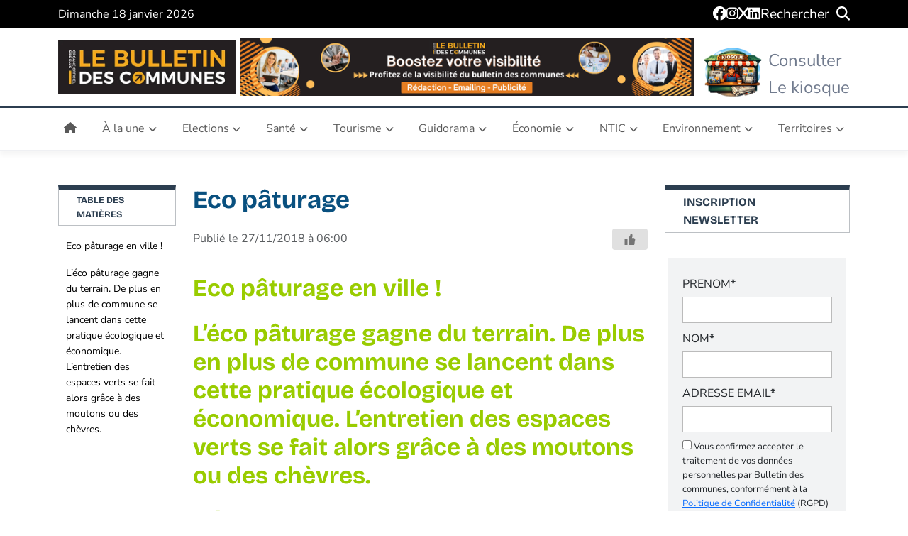

--- FILE ---
content_type: text/html; charset=UTF-8
request_url: https://bulletindescommunes.net/eco-paturage/
body_size: 48172
content:
<!doctype html>
<html lang="fr-FR">
<head><meta charset="UTF-8"><script>if(navigator.userAgent.match(/MSIE|Internet Explorer/i)||navigator.userAgent.match(/Trident\/7\..*?rv:11/i)){var href=document.location.href;if(!href.match(/[?&]nowprocket/)){if(href.indexOf("?")==-1){if(href.indexOf("#")==-1){document.location.href=href+"?nowprocket=1"}else{document.location.href=href.replace("#","?nowprocket=1#")}}else{if(href.indexOf("#")==-1){document.location.href=href+"&nowprocket=1"}else{document.location.href=href.replace("#","&nowprocket=1#")}}}}</script><script>(()=>{class RocketLazyLoadScripts{constructor(){this.v="2.0.4",this.userEvents=["keydown","keyup","mousedown","mouseup","mousemove","mouseover","mouseout","touchmove","touchstart","touchend","touchcancel","wheel","click","dblclick","input"],this.attributeEvents=["onblur","onclick","oncontextmenu","ondblclick","onfocus","onmousedown","onmouseenter","onmouseleave","onmousemove","onmouseout","onmouseover","onmouseup","onmousewheel","onscroll","onsubmit"]}async t(){this.i(),this.o(),/iP(ad|hone)/.test(navigator.userAgent)&&this.h(),this.u(),this.l(this),this.m(),this.k(this),this.p(this),this._(),await Promise.all([this.R(),this.L()]),this.lastBreath=Date.now(),this.S(this),this.P(),this.D(),this.O(),this.M(),await this.C(this.delayedScripts.normal),await this.C(this.delayedScripts.defer),await this.C(this.delayedScripts.async),await this.T(),await this.F(),await this.j(),await this.A(),window.dispatchEvent(new Event("rocket-allScriptsLoaded")),this.everythingLoaded=!0,this.lastTouchEnd&&await new Promise(t=>setTimeout(t,500-Date.now()+this.lastTouchEnd)),this.I(),this.H(),this.U(),this.W()}i(){this.CSPIssue=sessionStorage.getItem("rocketCSPIssue"),document.addEventListener("securitypolicyviolation",t=>{this.CSPIssue||"script-src-elem"!==t.violatedDirective||"data"!==t.blockedURI||(this.CSPIssue=!0,sessionStorage.setItem("rocketCSPIssue",!0))},{isRocket:!0})}o(){window.addEventListener("pageshow",t=>{this.persisted=t.persisted,this.realWindowLoadedFired=!0},{isRocket:!0}),window.addEventListener("pagehide",()=>{this.onFirstUserAction=null},{isRocket:!0})}h(){let t;function e(e){t=e}window.addEventListener("touchstart",e,{isRocket:!0}),window.addEventListener("touchend",function i(o){o.changedTouches[0]&&t.changedTouches[0]&&Math.abs(o.changedTouches[0].pageX-t.changedTouches[0].pageX)<10&&Math.abs(o.changedTouches[0].pageY-t.changedTouches[0].pageY)<10&&o.timeStamp-t.timeStamp<200&&(window.removeEventListener("touchstart",e,{isRocket:!0}),window.removeEventListener("touchend",i,{isRocket:!0}),"INPUT"===o.target.tagName&&"text"===o.target.type||(o.target.dispatchEvent(new TouchEvent("touchend",{target:o.target,bubbles:!0})),o.target.dispatchEvent(new MouseEvent("mouseover",{target:o.target,bubbles:!0})),o.target.dispatchEvent(new PointerEvent("click",{target:o.target,bubbles:!0,cancelable:!0,detail:1,clientX:o.changedTouches[0].clientX,clientY:o.changedTouches[0].clientY})),event.preventDefault()))},{isRocket:!0})}q(t){this.userActionTriggered||("mousemove"!==t.type||this.firstMousemoveIgnored?"keyup"===t.type||"mouseover"===t.type||"mouseout"===t.type||(this.userActionTriggered=!0,this.onFirstUserAction&&this.onFirstUserAction()):this.firstMousemoveIgnored=!0),"click"===t.type&&t.preventDefault(),t.stopPropagation(),t.stopImmediatePropagation(),"touchstart"===this.lastEvent&&"touchend"===t.type&&(this.lastTouchEnd=Date.now()),"click"===t.type&&(this.lastTouchEnd=0),this.lastEvent=t.type,t.composedPath&&t.composedPath()[0].getRootNode()instanceof ShadowRoot&&(t.rocketTarget=t.composedPath()[0]),this.savedUserEvents.push(t)}u(){this.savedUserEvents=[],this.userEventHandler=this.q.bind(this),this.userEvents.forEach(t=>window.addEventListener(t,this.userEventHandler,{passive:!1,isRocket:!0})),document.addEventListener("visibilitychange",this.userEventHandler,{isRocket:!0})}U(){this.userEvents.forEach(t=>window.removeEventListener(t,this.userEventHandler,{passive:!1,isRocket:!0})),document.removeEventListener("visibilitychange",this.userEventHandler,{isRocket:!0}),this.savedUserEvents.forEach(t=>{(t.rocketTarget||t.target).dispatchEvent(new window[t.constructor.name](t.type,t))})}m(){const t="return false",e=Array.from(this.attributeEvents,t=>"data-rocket-"+t),i="["+this.attributeEvents.join("],[")+"]",o="[data-rocket-"+this.attributeEvents.join("],[data-rocket-")+"]",s=(e,i,o)=>{o&&o!==t&&(e.setAttribute("data-rocket-"+i,o),e["rocket"+i]=new Function("event",o),e.setAttribute(i,t))};new MutationObserver(t=>{for(const n of t)"attributes"===n.type&&(n.attributeName.startsWith("data-rocket-")||this.everythingLoaded?n.attributeName.startsWith("data-rocket-")&&this.everythingLoaded&&this.N(n.target,n.attributeName.substring(12)):s(n.target,n.attributeName,n.target.getAttribute(n.attributeName))),"childList"===n.type&&n.addedNodes.forEach(t=>{if(t.nodeType===Node.ELEMENT_NODE)if(this.everythingLoaded)for(const i of[t,...t.querySelectorAll(o)])for(const t of i.getAttributeNames())e.includes(t)&&this.N(i,t.substring(12));else for(const e of[t,...t.querySelectorAll(i)])for(const t of e.getAttributeNames())this.attributeEvents.includes(t)&&s(e,t,e.getAttribute(t))})}).observe(document,{subtree:!0,childList:!0,attributeFilter:[...this.attributeEvents,...e]})}I(){this.attributeEvents.forEach(t=>{document.querySelectorAll("[data-rocket-"+t+"]").forEach(e=>{this.N(e,t)})})}N(t,e){const i=t.getAttribute("data-rocket-"+e);i&&(t.setAttribute(e,i),t.removeAttribute("data-rocket-"+e))}k(t){Object.defineProperty(HTMLElement.prototype,"onclick",{get(){return this.rocketonclick||null},set(e){this.rocketonclick=e,this.setAttribute(t.everythingLoaded?"onclick":"data-rocket-onclick","this.rocketonclick(event)")}})}S(t){function e(e,i){let o=e[i];e[i]=null,Object.defineProperty(e,i,{get:()=>o,set(s){t.everythingLoaded?o=s:e["rocket"+i]=o=s}})}e(document,"onreadystatechange"),e(window,"onload"),e(window,"onpageshow");try{Object.defineProperty(document,"readyState",{get:()=>t.rocketReadyState,set(e){t.rocketReadyState=e},configurable:!0}),document.readyState="loading"}catch(t){console.log("WPRocket DJE readyState conflict, bypassing")}}l(t){this.originalAddEventListener=EventTarget.prototype.addEventListener,this.originalRemoveEventListener=EventTarget.prototype.removeEventListener,this.savedEventListeners=[],EventTarget.prototype.addEventListener=function(e,i,o){o&&o.isRocket||!t.B(e,this)&&!t.userEvents.includes(e)||t.B(e,this)&&!t.userActionTriggered||e.startsWith("rocket-")||t.everythingLoaded?t.originalAddEventListener.call(this,e,i,o):(t.savedEventListeners.push({target:this,remove:!1,type:e,func:i,options:o}),"mouseenter"!==e&&"mouseleave"!==e||t.originalAddEventListener.call(this,e,t.savedUserEvents.push,o))},EventTarget.prototype.removeEventListener=function(e,i,o){o&&o.isRocket||!t.B(e,this)&&!t.userEvents.includes(e)||t.B(e,this)&&!t.userActionTriggered||e.startsWith("rocket-")||t.everythingLoaded?t.originalRemoveEventListener.call(this,e,i,o):t.savedEventListeners.push({target:this,remove:!0,type:e,func:i,options:o})}}J(t,e){this.savedEventListeners=this.savedEventListeners.filter(i=>{let o=i.type,s=i.target||window;return e!==o||t!==s||(this.B(o,s)&&(i.type="rocket-"+o),this.$(i),!1)})}H(){EventTarget.prototype.addEventListener=this.originalAddEventListener,EventTarget.prototype.removeEventListener=this.originalRemoveEventListener,this.savedEventListeners.forEach(t=>this.$(t))}$(t){t.remove?this.originalRemoveEventListener.call(t.target,t.type,t.func,t.options):this.originalAddEventListener.call(t.target,t.type,t.func,t.options)}p(t){let e;function i(e){return t.everythingLoaded?e:e.split(" ").map(t=>"load"===t||t.startsWith("load.")?"rocket-jquery-load":t).join(" ")}function o(o){function s(e){const s=o.fn[e];o.fn[e]=o.fn.init.prototype[e]=function(){return this[0]===window&&t.userActionTriggered&&("string"==typeof arguments[0]||arguments[0]instanceof String?arguments[0]=i(arguments[0]):"object"==typeof arguments[0]&&Object.keys(arguments[0]).forEach(t=>{const e=arguments[0][t];delete arguments[0][t],arguments[0][i(t)]=e})),s.apply(this,arguments),this}}if(o&&o.fn&&!t.allJQueries.includes(o)){const e={DOMContentLoaded:[],"rocket-DOMContentLoaded":[]};for(const t in e)document.addEventListener(t,()=>{e[t].forEach(t=>t())},{isRocket:!0});o.fn.ready=o.fn.init.prototype.ready=function(i){function s(){parseInt(o.fn.jquery)>2?setTimeout(()=>i.bind(document)(o)):i.bind(document)(o)}return"function"==typeof i&&(t.realDomReadyFired?!t.userActionTriggered||t.fauxDomReadyFired?s():e["rocket-DOMContentLoaded"].push(s):e.DOMContentLoaded.push(s)),o([])},s("on"),s("one"),s("off"),t.allJQueries.push(o)}e=o}t.allJQueries=[],o(window.jQuery),Object.defineProperty(window,"jQuery",{get:()=>e,set(t){o(t)}})}P(){const t=new Map;document.write=document.writeln=function(e){const i=document.currentScript,o=document.createRange(),s=i.parentElement;let n=t.get(i);void 0===n&&(n=i.nextSibling,t.set(i,n));const c=document.createDocumentFragment();o.setStart(c,0),c.appendChild(o.createContextualFragment(e)),s.insertBefore(c,n)}}async R(){return new Promise(t=>{this.userActionTriggered?t():this.onFirstUserAction=t})}async L(){return new Promise(t=>{document.addEventListener("DOMContentLoaded",()=>{this.realDomReadyFired=!0,t()},{isRocket:!0})})}async j(){return this.realWindowLoadedFired?Promise.resolve():new Promise(t=>{window.addEventListener("load",t,{isRocket:!0})})}M(){this.pendingScripts=[];this.scriptsMutationObserver=new MutationObserver(t=>{for(const e of t)e.addedNodes.forEach(t=>{"SCRIPT"!==t.tagName||t.noModule||t.isWPRocket||this.pendingScripts.push({script:t,promise:new Promise(e=>{const i=()=>{const i=this.pendingScripts.findIndex(e=>e.script===t);i>=0&&this.pendingScripts.splice(i,1),e()};t.addEventListener("load",i,{isRocket:!0}),t.addEventListener("error",i,{isRocket:!0}),setTimeout(i,1e3)})})})}),this.scriptsMutationObserver.observe(document,{childList:!0,subtree:!0})}async F(){await this.X(),this.pendingScripts.length?(await this.pendingScripts[0].promise,await this.F()):this.scriptsMutationObserver.disconnect()}D(){this.delayedScripts={normal:[],async:[],defer:[]},document.querySelectorAll("script[type$=rocketlazyloadscript]").forEach(t=>{t.hasAttribute("data-rocket-src")?t.hasAttribute("async")&&!1!==t.async?this.delayedScripts.async.push(t):t.hasAttribute("defer")&&!1!==t.defer||"module"===t.getAttribute("data-rocket-type")?this.delayedScripts.defer.push(t):this.delayedScripts.normal.push(t):this.delayedScripts.normal.push(t)})}async _(){await this.L();let t=[];document.querySelectorAll("script[type$=rocketlazyloadscript][data-rocket-src]").forEach(e=>{let i=e.getAttribute("data-rocket-src");if(i&&!i.startsWith("data:")){i.startsWith("//")&&(i=location.protocol+i);try{const o=new URL(i).origin;o!==location.origin&&t.push({src:o,crossOrigin:e.crossOrigin||"module"===e.getAttribute("data-rocket-type")})}catch(t){}}}),t=[...new Map(t.map(t=>[JSON.stringify(t),t])).values()],this.Y(t,"preconnect")}async G(t){if(await this.K(),!0!==t.noModule||!("noModule"in HTMLScriptElement.prototype))return new Promise(e=>{let i;function o(){(i||t).setAttribute("data-rocket-status","executed"),e()}try{if(navigator.userAgent.includes("Firefox/")||""===navigator.vendor||this.CSPIssue)i=document.createElement("script"),[...t.attributes].forEach(t=>{let e=t.nodeName;"type"!==e&&("data-rocket-type"===e&&(e="type"),"data-rocket-src"===e&&(e="src"),i.setAttribute(e,t.nodeValue))}),t.text&&(i.text=t.text),t.nonce&&(i.nonce=t.nonce),i.hasAttribute("src")?(i.addEventListener("load",o,{isRocket:!0}),i.addEventListener("error",()=>{i.setAttribute("data-rocket-status","failed-network"),e()},{isRocket:!0}),setTimeout(()=>{i.isConnected||e()},1)):(i.text=t.text,o()),i.isWPRocket=!0,t.parentNode.replaceChild(i,t);else{const i=t.getAttribute("data-rocket-type"),s=t.getAttribute("data-rocket-src");i?(t.type=i,t.removeAttribute("data-rocket-type")):t.removeAttribute("type"),t.addEventListener("load",o,{isRocket:!0}),t.addEventListener("error",i=>{this.CSPIssue&&i.target.src.startsWith("data:")?(console.log("WPRocket: CSP fallback activated"),t.removeAttribute("src"),this.G(t).then(e)):(t.setAttribute("data-rocket-status","failed-network"),e())},{isRocket:!0}),s?(t.fetchPriority="high",t.removeAttribute("data-rocket-src"),t.src=s):t.src="data:text/javascript;base64,"+window.btoa(unescape(encodeURIComponent(t.text)))}}catch(i){t.setAttribute("data-rocket-status","failed-transform"),e()}});t.setAttribute("data-rocket-status","skipped")}async C(t){const e=t.shift();return e?(e.isConnected&&await this.G(e),this.C(t)):Promise.resolve()}O(){this.Y([...this.delayedScripts.normal,...this.delayedScripts.defer,...this.delayedScripts.async],"preload")}Y(t,e){this.trash=this.trash||[];let i=!0;var o=document.createDocumentFragment();t.forEach(t=>{const s=t.getAttribute&&t.getAttribute("data-rocket-src")||t.src;if(s&&!s.startsWith("data:")){const n=document.createElement("link");n.href=s,n.rel=e,"preconnect"!==e&&(n.as="script",n.fetchPriority=i?"high":"low"),t.getAttribute&&"module"===t.getAttribute("data-rocket-type")&&(n.crossOrigin=!0),t.crossOrigin&&(n.crossOrigin=t.crossOrigin),t.integrity&&(n.integrity=t.integrity),t.nonce&&(n.nonce=t.nonce),o.appendChild(n),this.trash.push(n),i=!1}}),document.head.appendChild(o)}W(){this.trash.forEach(t=>t.remove())}async T(){try{document.readyState="interactive"}catch(t){}this.fauxDomReadyFired=!0;try{await this.K(),this.J(document,"readystatechange"),document.dispatchEvent(new Event("rocket-readystatechange")),await this.K(),document.rocketonreadystatechange&&document.rocketonreadystatechange(),await this.K(),this.J(document,"DOMContentLoaded"),document.dispatchEvent(new Event("rocket-DOMContentLoaded")),await this.K(),this.J(window,"DOMContentLoaded"),window.dispatchEvent(new Event("rocket-DOMContentLoaded"))}catch(t){console.error(t)}}async A(){try{document.readyState="complete"}catch(t){}try{await this.K(),this.J(document,"readystatechange"),document.dispatchEvent(new Event("rocket-readystatechange")),await this.K(),document.rocketonreadystatechange&&document.rocketonreadystatechange(),await this.K(),this.J(window,"load"),window.dispatchEvent(new Event("rocket-load")),await this.K(),window.rocketonload&&window.rocketonload(),await this.K(),this.allJQueries.forEach(t=>t(window).trigger("rocket-jquery-load")),await this.K(),this.J(window,"pageshow");const t=new Event("rocket-pageshow");t.persisted=this.persisted,window.dispatchEvent(t),await this.K(),window.rocketonpageshow&&window.rocketonpageshow({persisted:this.persisted})}catch(t){console.error(t)}}async K(){Date.now()-this.lastBreath>45&&(await this.X(),this.lastBreath=Date.now())}async X(){return document.hidden?new Promise(t=>setTimeout(t)):new Promise(t=>requestAnimationFrame(t))}B(t,e){return e===document&&"readystatechange"===t||(e===document&&"DOMContentLoaded"===t||(e===window&&"DOMContentLoaded"===t||(e===window&&"load"===t||e===window&&"pageshow"===t)))}static run(){(new RocketLazyLoadScripts).t()}}RocketLazyLoadScripts.run()})();</script>
    <script type="rocketlazyloadscript" async data-rocket-src="https://pagead2.googlesyndication.com/pagead/js/adsbygoogle.js?client=ca-pub-9001270468706302"
            crossorigin="anonymous"></script>
    <script type="rocketlazyloadscript" async data-rocket-src="https://pagead2.googlesyndication.com/pagead/js/adsbygoogle.js?client=ca-pub-9001270468706302"
            crossorigin="anonymous"></script>
    <!-- Hotjar Tracking Code for https://bulletindescommunes.net -->
    <script type="rocketlazyloadscript">
        (function(h,o,t,j,a,r){
            h.hj=h.hj||function(){(h.hj.q=h.hj.q||[]).push(arguments)};
            h._hjSettings={hjid:3636752,hjsv:6};
            a=o.getElementsByTagName('head')[0];
            r=o.createElement('script');r.async=1;
            r.src=t+h._hjSettings.hjid+j+h._hjSettings.hjsv;
            a.appendChild(r);
        })(window,document,'https://static.hotjar.com/c/hotjar-','.js?sv=');
    </script>
	
	<meta name="viewport" content="width=device-width, initial-scale=1">
	<link rel="profile" href="https://gmpg.org/xfn/11">

	<meta name='robots' content='index, follow, max-image-preview:large, max-snippet:-1, max-video-preview:-1' />

	<!-- This site is optimized with the Yoast SEO Premium plugin v26.7 (Yoast SEO v26.7) - https://yoast.com/wordpress/plugins/seo/ -->
	<title>De plus en plus de communes font appel à l’éco pâturage</title>
<style id="wpr-usedcss">img:is([sizes=auto i],[sizes^="auto," i]){contain-intrinsic-size:3000px 1500px}:root{--wp-block-synced-color:#7a00df;--wp-block-synced-color--rgb:122,0,223;--wp-bound-block-color:var(--wp-block-synced-color);--wp-editor-canvas-background:#ddd;--wp-admin-theme-color:#007cba;--wp-admin-theme-color--rgb:0,124,186;--wp-admin-theme-color-darker-10:#006ba1;--wp-admin-theme-color-darker-10--rgb:0,107,160.5;--wp-admin-theme-color-darker-20:#005a87;--wp-admin-theme-color-darker-20--rgb:0,90,135;--wp-admin-border-width-focus:2px}@media (min-resolution:192dpi){:root{--wp-admin-border-width-focus:1.5px}}:root{--wp--preset--font-size--normal:16px;--wp--preset--font-size--huge:42px}html :where(.has-border-color){border-style:solid}html :where([style*=border-top-color]){border-top-style:solid}html :where([style*=border-right-color]){border-right-style:solid}html :where([style*=border-bottom-color]){border-bottom-style:solid}html :where([style*=border-left-color]){border-left-style:solid}html :where([style*=border-width]){border-style:solid}html :where([style*=border-top-width]){border-top-style:solid}html :where([style*=border-right-width]){border-right-style:solid}html :where([style*=border-bottom-width]){border-bottom-style:solid}html :where([style*=border-left-width]){border-left-style:solid}html :where(img[class*=wp-image-]){height:auto;max-width:100%}:where(figure){margin:0 0 1em}html :where(.is-position-sticky){--wp-admin--admin-bar--position-offset:var(--wp-admin--admin-bar--height,0px)}@media screen and (max-width:600px){html :where(.is-position-sticky){--wp-admin--admin-bar--position-offset:0px}}:root{--wp--preset--aspect-ratio--square:1;--wp--preset--aspect-ratio--4-3:4/3;--wp--preset--aspect-ratio--3-4:3/4;--wp--preset--aspect-ratio--3-2:3/2;--wp--preset--aspect-ratio--2-3:2/3;--wp--preset--aspect-ratio--16-9:16/9;--wp--preset--aspect-ratio--9-16:9/16;--wp--preset--color--black:#000000;--wp--preset--color--cyan-bluish-gray:#abb8c3;--wp--preset--color--white:#ffffff;--wp--preset--color--pale-pink:#f78da7;--wp--preset--color--vivid-red:#cf2e2e;--wp--preset--color--luminous-vivid-orange:#ff6900;--wp--preset--color--luminous-vivid-amber:#fcb900;--wp--preset--color--light-green-cyan:#7bdcb5;--wp--preset--color--vivid-green-cyan:#00d084;--wp--preset--color--pale-cyan-blue:#8ed1fc;--wp--preset--color--vivid-cyan-blue:#0693e3;--wp--preset--color--vivid-purple:#9b51e0;--wp--preset--gradient--vivid-cyan-blue-to-vivid-purple:linear-gradient(135deg,rgb(6, 147, 227) 0%,rgb(155, 81, 224) 100%);--wp--preset--gradient--light-green-cyan-to-vivid-green-cyan:linear-gradient(135deg,rgb(122, 220, 180) 0%,rgb(0, 208, 130) 100%);--wp--preset--gradient--luminous-vivid-amber-to-luminous-vivid-orange:linear-gradient(135deg,rgb(252, 185, 0) 0%,rgb(255, 105, 0) 100%);--wp--preset--gradient--luminous-vivid-orange-to-vivid-red:linear-gradient(135deg,rgb(255, 105, 0) 0%,rgb(207, 46, 46) 100%);--wp--preset--gradient--very-light-gray-to-cyan-bluish-gray:linear-gradient(135deg,rgb(238, 238, 238) 0%,rgb(169, 184, 195) 100%);--wp--preset--gradient--cool-to-warm-spectrum:linear-gradient(135deg,rgb(74, 234, 220) 0%,rgb(151, 120, 209) 20%,rgb(207, 42, 186) 40%,rgb(238, 44, 130) 60%,rgb(251, 105, 98) 80%,rgb(254, 248, 76) 100%);--wp--preset--gradient--blush-light-purple:linear-gradient(135deg,rgb(255, 206, 236) 0%,rgb(152, 150, 240) 100%);--wp--preset--gradient--blush-bordeaux:linear-gradient(135deg,rgb(254, 205, 165) 0%,rgb(254, 45, 45) 50%,rgb(107, 0, 62) 100%);--wp--preset--gradient--luminous-dusk:linear-gradient(135deg,rgb(255, 203, 112) 0%,rgb(199, 81, 192) 50%,rgb(65, 88, 208) 100%);--wp--preset--gradient--pale-ocean:linear-gradient(135deg,rgb(255, 245, 203) 0%,rgb(182, 227, 212) 50%,rgb(51, 167, 181) 100%);--wp--preset--gradient--electric-grass:linear-gradient(135deg,rgb(202, 248, 128) 0%,rgb(113, 206, 126) 100%);--wp--preset--gradient--midnight:linear-gradient(135deg,rgb(2, 3, 129) 0%,rgb(40, 116, 252) 100%);--wp--preset--font-size--small:13px;--wp--preset--font-size--medium:20px;--wp--preset--font-size--large:36px;--wp--preset--font-size--x-large:42px;--wp--preset--spacing--20:0.44rem;--wp--preset--spacing--30:0.67rem;--wp--preset--spacing--40:1rem;--wp--preset--spacing--50:1.5rem;--wp--preset--spacing--60:2.25rem;--wp--preset--spacing--70:3.38rem;--wp--preset--spacing--80:5.06rem;--wp--preset--shadow--natural:6px 6px 9px rgba(0, 0, 0, .2);--wp--preset--shadow--deep:12px 12px 50px rgba(0, 0, 0, .4);--wp--preset--shadow--sharp:6px 6px 0px rgba(0, 0, 0, .2);--wp--preset--shadow--outlined:6px 6px 0px -3px rgb(255, 255, 255),6px 6px rgb(0, 0, 0);--wp--preset--shadow--crisp:6px 6px 0px rgb(0, 0, 0)}:where(.is-layout-flex){gap:.5em}:where(.is-layout-grid){gap:.5em}:where(.wp-block-columns.is-layout-flex){gap:2em}:where(.wp-block-columns.is-layout-grid){gap:2em}:where(.wp-block-post-template.is-layout-flex){gap:1.25em}:where(.wp-block-post-template.is-layout-grid){gap:1.25em}.wpulike{display:block;position:relative;line-height:normal;margin:0;padding:10px 0}.wpulike .wp_ulike_general_class{display:inline-flex;align-items:center}.wpulike button.wp_ulike_btn{margin:0;position:relative;display:inline-block;vertical-align:middle;border-radius:.25em;box-shadow:none;padding:1em;font-size:15px;border:none;text-align:center;transition:none;cursor:pointer;font-family:inherit;line-height:inherit;appearance:none;-webkit-appearance:none}.wpulike button.wp_ulike_btn:active,.wpulike button.wp_ulike_btn:focus,.wpulike button.wp_ulike_btn:hover{outline:0}.wpulike button.wp_ulike_btn::-moz-focus-inner{border:0}.wpulike button.wp_ulike_btn:disabled,.wpulike button.wp_ulike_btn[disabled=disabled]{cursor:not-allowed;opacity:.6}.wpulike button.wp_ulike_btn:disabled:active,.wpulike button.wp_ulike_btn:disabled:focus,.wpulike button.wp_ulike_btn:disabled:hover,.wpulike button.wp_ulike_btn[disabled=disabled]:active,.wpulike button.wp_ulike_btn[disabled=disabled]:focus,.wpulike button.wp_ulike_btn[disabled=disabled]:hover{outline:0;background-color:initial}.wpulike .wp_ulike_is_loading button.wp_ulike_btn{background-image:var(--wpr-bg-dfd2d516-2a62-4eba-a751-3766b9d24e2f);background-repeat:no-repeat;background-position:center center;background-size:auto}.wpulike .wp_ulike_is_loading button.wp_ulike_btn span{visibility:hidden}.wpulike .wp_ulike_is_loading button.wp_ulike_btn.wp_ulike_put_image::after{content:none}.wpulike .count-box:empty{display:none}#buddypress #activity-stream .activity-comments .wpulike,#buddypress #activity-stream .activity-inner .wpulike,#buddypress #activity-stream .activity-meta .wpulike{display:inline-block;vertical-align:middle}.wpulike-default button.wp_ulike_btn{color:#616161;background-color:#e0e0e0;min-height:30px;min-width:50px}.wpulike-default button.wp_ulike_btn:focus,.wpulike-default button.wp_ulike_btn:hover{color:#616161;background-color:#e0e0e0;text-decoration:none}.wpulike-default button.wp_ulike_btn:disabled:active,.wpulike-default button.wp_ulike_btn:disabled:focus,.wpulike-default button.wp_ulike_btn:disabled:hover,.wpulike-default button.wp_ulike_btn[disabled=disabled]:active,.wpulike-default button.wp_ulike_btn[disabled=disabled]:focus,.wpulike-default button.wp_ulike_btn[disabled=disabled]:hover{background-color:#e0e0e0}.wpulike-default .wp_ulike_put_image:after{content:'';display:block;background:var(--wpr-bg-0c1abe31-a3ac-4372-afa0-fd2d22b97ce3) no-repeat;background-size:contain;width:16px;height:16px;position:absolute;left:50%;top:50%;transform:translateX(-50%) translateY(-50%)}.wpulike-default .count-box{position:relative;border-radius:.25em;font-size:13px;text-decoration:none;background-color:#fff;margin-left:8px;line-height:30px;display:inline-block;padding:0 10px;box-shadow:0 0 0 1px #bdbdbd inset;color:#616161;vertical-align:middle;text-align:center}.wpulike-default .count-box:before{content:'';display:block;position:absolute;border:1px solid transparent;background:#fff;border-bottom-color:#bdbdbd;left:-5px;top:50%;border-left-color:#bdbdbd;transform:rotate(45deg) translatey(-50%);width:5px;height:5px;margin:0;box-sizing:content-box}#buddypress #activity-stream .activity-comments .wpulike-default button.wp_ulike_btn,#buddypress #activity-stream .activity-inner .wpulike-default button.wp_ulike_btn,#buddypress #activity-stream .activity-meta .wpulike-default button.wp_ulike_btn{border-radius:0;background-color:#fff;box-shadow:0 0 0 1px #bdbdbd inset;font-size:initial;padding:1em}#buddypress #activity-stream .activity-comments .wpulike-default .wp_ulike_is_loading button.wp_ulike_btn,#buddypress #activity-stream .activity-inner .wpulike-default .wp_ulike_is_loading button.wp_ulike_btn,#buddypress #activity-stream .activity-meta .wpulike-default .wp_ulike_is_loading button.wp_ulike_btn{background-image:var(--wpr-bg-9a7512a3-6e45-4be3-961e-ba0330299a28);background-repeat:no-repeat;background-position:center center}.wpulike-heart .wp_ulike_general_class{box-shadow:0 0 0 1px #bdbdbd inset;border-radius:.25em;padding:5px}.wpulike-heart button.wp_ulike_btn{background:0 0;padding:15px}.wpulike-heart button.wp_ulike_btn:focus,.wpulike-heart button.wp_ulike_btn:hover{color:#757575;background-color:transparent;text-decoration:none}.wpulike-heart .wp_ulike_put_image{background:0 0;padding:15px}.wpulike-heart .wp_ulike_put_image:disabled:active,.wpulike-heart .wp_ulike_put_image:disabled:focus,.wpulike-heart .wp_ulike_put_image:disabled:hover,.wpulike-heart .wp_ulike_put_image[disabled=disabled]:active,.wpulike-heart .wp_ulike_put_image[disabled=disabled]:focus,.wpulike-heart .wp_ulike_put_image[disabled=disabled]:hover{padding:15px}.wpulike-heart .wp_ulike_put_image:after{content:'';display:block;background:var(--wpr-bg-4841c580-0fd3-4230-8e4f-4e66952907aa) no-repeat;background-position:center center;background-size:contain;width:20px;height:20px;position:absolute;left:50%;top:50%;transform:translateX(-50%) translateY(-50%)}.wpulike-heart .count-box{font-size:14px;text-decoration:none;line-height:28px;display:inline-block;color:#616161;text-align:center;font-weight:600;vertical-align:middle;padding:0 5px}#buddypress #activity-stream .activity-comments .wpulike-heart button.wp_ulike_btn,#buddypress #activity-stream .activity-inner .wpulike-heart button.wp_ulike_btn,#buddypress #activity-stream .activity-meta .wpulike-heart button.wp_ulike_btn{background-color:transparent;border:0;font-size:initial;padding:1em}#buddypress #activity-stream .activity-comments .wpulike-heart .wp_ulike_put_image,#buddypress #activity-stream .activity-inner .wpulike-heart .wp_ulike_put_image,#buddypress #activity-stream .activity-meta .wpulike-heart .wp_ulike_put_image{padding:10px 15px}#buddypress #activity-stream .activity-comments .wpulike-heart .wp_ulike_put_image:after,#buddypress #activity-stream .activity-inner .wpulike-heart .wp_ulike_put_image:after,#buddypress #activity-stream .activity-meta .wpulike-heart .wp_ulike_put_image:after{width:17px;height:17px}#buddypress #activity-stream .activity-comments .wpulike-heart .wp_ulike_general_class,#buddypress #activity-stream .activity-inner .wpulike-heart .wp_ulike_general_class,#buddypress #activity-stream .activity-meta .wpulike-heart .wp_ulike_general_class{border-radius:0;padding:.1em .3em;margin-bottom:0}#buddypress #activity-stream .activity-comments .wpulike-heart .wp_ulike_is_loading button.wp_ulike_btn,#buddypress #activity-stream .activity-inner .wpulike-heart .wp_ulike_is_loading button.wp_ulike_btn,#buddypress #activity-stream .activity-meta .wpulike-heart .wp_ulike_is_loading button.wp_ulike_btn{background-image:var(--wpr-bg-48c8c05b-6c71-4d6e-a756-7f9e54248094);background-repeat:no-repeat;background-position:center center}.wpulike-robeen .count-box{font-weight:600;padding:0 14px;font-size:16px;color:inherit}.wpulike-robeen .wp_ulike_is_loading button.wp_ulike_btn{background-image:initial;padding:0}.wpulike-robeen .wp_ulike_is_loading button.wp_ulike_btn.wp_ulike_put_image:after{content:''}.wpulike-robeen button.wp_ulike_btn{width:30px;height:30px;overflow:hidden;padding:0;border:0;background:0 0}.wpulike-robeen button.wp_ulike_btn:focus,.wpulike-robeen button.wp_ulike_btn:hover{background-color:transparent}.wpulike-robeen .wp_ulike_put_image:after{content:'';display:block;background:var(--wpr-bg-e596dc1d-4f50-4381-b338-a09c8bdcb409) no-repeat;background-position:0 0;transition:background-position 1s steps(28);transition-duration:0s;width:100px;height:100px;position:absolute;left:50%;top:50%;transform:translateX(-50%) translateY(-50%)}#buddypress #activity-stream .activity-comments .wpulike-robeen button.wp_ulike_btn,#buddypress #activity-stream .activity-inner .wpulike-robeen button.wp_ulike_btn,#buddypress #activity-stream .activity-meta .wpulike-robeen button.wp_ulike_btn{background:0 0;border:0;width:30px;height:30px;border:0;padding:0}#buddypress #activity-stream .activity-comments .wp_ulike_is_loading button.wp_ulike_btn,#buddypress #activity-stream .activity-inner .wp_ulike_is_loading button.wp_ulike_btn,#buddypress #activity-stream .activity-meta .wp_ulike_is_loading button.wp_ulike_btn{background-image:initial}.wp_ulike_style_love .wp_counter_span{float:right;display:inline-block;background:#f1f1f1 var(--wpr-bg-af22e003-d163-47d3-a05c-e673ceb2bc00) 5px center no-repeat;color:#333;font-size:9px;line-height:17px;font-weight:400;margin:2px 0 0 2px;vertical-align:middle;border-radius:10px;padding:0 5px 0 23px;z-index:26}.wpulike-notification{position:fixed;z-index:999999;pointer-events:none;right:20px;bottom:20px}.wpulike-notification *{box-sizing:border-box}.wpulike-notification .wpulike-message{position:relative;pointer-events:auto;word-wrap:break-word;overflow:hidden;margin:0 0 6px;padding:14px 15px 14px 65px;width:290px;border-radius:3px;background-color:#007bc3;color:#fff;animation:.2s backwards wpUlikeNotifitcationsAnimation;box-shadow:0 3px 5px rgba(0,0,0,.08);font-size:.9rem;font-weight:500;line-height:normal;transition:opacity .3s ease-out,transform .3s ease-out;opacity:1;transform:translateY(0)}.wpulike-notification .wpulike-message:hover{opacity:.9;cursor:pointer}.wpulike-notification .wpulike-message:before{content:"";display:block;background-position:center center;background-repeat:no-repeat;background-image:var(--wpr-bg-4d60bf77-4096-4d0e-b050-32142bd74794);background-size:25px;position:absolute;left:0;width:50px;top:0;height:100%;background-color:rgba(0,0,0,.06)}@keyframes wpUlikeNotifitcationsAnimation{from{opacity:0;transform:translateY(100%)}to{opacity:.8;transform:translateY(0)}}@media screen and (max-width:768px){.wpulike-notification .wpulike-message{padding:11px 11px 11px 55px;font-size:13px}.wpulike-notification .wpulike-message:before{background-size:25px;width:45px}}@media screen and (max-width:320px){.wpulike-notification{left:10px;right:10px}.wpulike-notification .wpulike-message{padding:9px 9px 9px 45px;font-size:12px;width:100%}.wpulike-notification .wpulike-message:before{background-size:15px;width:35px}}.rtl .wpulike-default .count-box{margin-right:8px;margin-left:inherit}.rtl .wpulike-default .count-box:before{right:-1px;left:auto;border-color:#bdbdbd #bdbdbd transparent transparent}.rtl .wp_ulike_style_love .wp_counter_span{float:left;background:#f1f1f1 var(--wpr-bg-6f71d05c-7656-4691-9e41-6228ad4c3fc8) no-repeat scroll 85% center;margin:2px 2px 0 0;padding:0 23px 0 5px}.rtl .wpulike-notification{left:20px;right:inherit}.rtl .wpulike-notification .wpulike-message{padding:14px 65px 14px 15px}.rtl .wpulike-notification .wpulike-message:before{left:auto;right:0}@media screen and (max-width:768px){.rtl .wpulike-notification .wpulike-message{padding:11px 55px 11px 11px}}@media screen and (max-width:320px){.rtl .wpulike-notification{left:10px;right:10px}.rtl .wpulike-notification .wpulike-message{padding:9px 45px 9px 9px}}@font-face{font-family:'Bricolage Grotesque';font-style:normal;font-weight:200 800;font-display:swap;src:url(https://bulletindescommunes.net/wp-content/uploads/omgf/bdc-google-fonts/bricolage-grotesque-normal-latin-ext-200-800.woff2?ver=1759078797) format('woff2');unicode-range:U+0100-02BA,U+02BD-02C5,U+02C7-02CC,U+02CE-02D7,U+02DD-02FF,U+0304,U+0308,U+0329,U+1D00-1DBF,U+1E00-1E9F,U+1EF2-1EFF,U+2020,U+20A0-20AB,U+20AD-20C0,U+2113,U+2C60-2C7F,U+A720-A7FF}@font-face{font-family:'Bricolage Grotesque';font-style:normal;font-weight:200 800;font-display:swap;src:url(https://bulletindescommunes.net/wp-content/uploads/omgf/bdc-google-fonts/bricolage-grotesque-normal-latin-200-800.woff2?ver=1759078797) format('woff2');unicode-range:U+0000-00FF,U+0131,U+0152-0153,U+02BB-02BC,U+02C6,U+02DA,U+02DC,U+0304,U+0308,U+0329,U+2000-206F,U+20AC,U+2122,U+2191,U+2193,U+2212,U+2215,U+FEFF,U+FFFD}@font-face{font-family:'Nunito Sans';font-style:italic;font-weight:200 1000;font-display:swap;src:url(https://bulletindescommunes.net/wp-content/uploads/omgf/bdc-google-fonts/nunito-sans-italic-latin-ext-200-1000.woff2?ver=1759078797) format('woff2');unicode-range:U+0100-02BA,U+02BD-02C5,U+02C7-02CC,U+02CE-02D7,U+02DD-02FF,U+0304,U+0308,U+0329,U+1D00-1DBF,U+1E00-1E9F,U+1EF2-1EFF,U+2020,U+20A0-20AB,U+20AD-20C0,U+2113,U+2C60-2C7F,U+A720-A7FF}@font-face{font-family:'Nunito Sans';font-style:italic;font-weight:200 1000;font-display:swap;src:url(https://bulletindescommunes.net/wp-content/uploads/omgf/bdc-google-fonts/nunito-sans-italic-latin-200-1000.woff2?ver=1759078797) format('woff2');unicode-range:U+0000-00FF,U+0131,U+0152-0153,U+02BB-02BC,U+02C6,U+02DA,U+02DC,U+0304,U+0308,U+0329,U+2000-206F,U+20AC,U+2122,U+2191,U+2193,U+2212,U+2215,U+FEFF,U+FFFD}@font-face{font-family:'Nunito Sans';font-style:normal;font-weight:200 1000;font-display:swap;src:url(https://bulletindescommunes.net/wp-content/uploads/omgf/bdc-google-fonts/nunito-sans-normal-latin-ext-200-1000.woff2?ver=1759078797) format('woff2');unicode-range:U+0100-02BA,U+02BD-02C5,U+02C7-02CC,U+02CE-02D7,U+02DD-02FF,U+0304,U+0308,U+0329,U+1D00-1DBF,U+1E00-1E9F,U+1EF2-1EFF,U+2020,U+20A0-20AB,U+20AD-20C0,U+2113,U+2C60-2C7F,U+A720-A7FF}@font-face{font-family:'Nunito Sans';font-style:normal;font-weight:200 1000;font-display:swap;src:url(https://bulletindescommunes.net/wp-content/uploads/omgf/bdc-google-fonts/nunito-sans-normal-latin-200-1000.woff2?ver=1759078797) format('woff2');unicode-range:U+0000-00FF,U+0131,U+0152-0153,U+02BB-02BC,U+02C6,U+02DA,U+02DC,U+0304,U+0308,U+0329,U+2000-206F,U+20AC,U+2122,U+2191,U+2193,U+2212,U+2215,U+FEFF,U+FFFD}.fa-brands,.fa-solid{-moz-osx-font-smoothing:grayscale;-webkit-font-smoothing:antialiased;display:var(--fa-display,inline-block);font-style:normal;font-variant:normal;line-height:1;text-rendering:auto}.fa-brands:before,.fa-solid:before{content:var(--fa)}.fa-solid{font-family:"Font Awesome 6 Free"}.fa-brands{font-family:"Font Awesome 6 Brands"}.fa-house{--fa:"\f015"}.fa-magnifying-glass{--fa:"\f002"}.fa-chevron-down{--fa:"\f078"}.fa-xmark{--fa:"\f00d"}.fa-chevron-right{--fa:"\f054"}.fa-x{--fa:"\58"}:root{--fa-style-family-brands:"Font Awesome 6 Brands";--fa-font-brands:normal 400 1em/1 "Font Awesome 6 Brands"}@font-face{font-family:"Font Awesome 6 Brands";font-style:normal;font-weight:400;font-display:swap;src:url(https://bulletindescommunes.net/wp-content/themes/bulletin_des_communes/webfonts/fa-brands-400.woff2) format("woff2"),url(https://bulletindescommunes.net/wp-content/themes/bulletin_des_communes/webfonts/fa-brands-400.ttf) format("truetype")}.fa-brands{font-weight:400}.fa-linkedin{--fa:"\f08c"}.fa-instagram{--fa:"\f16d"}.fa-facebook{--fa:"\f09a"}:root{--fa-font-regular:normal 400 1em/1 "Font Awesome 6 Free"}:root{--fa-style-family-classic:"Font Awesome 6 Free";--fa-font-solid:normal 900 1em/1 "Font Awesome 6 Free"}@font-face{font-family:"Font Awesome 6 Free";font-style:normal;font-weight:900;font-display:swap;src:url(https://bulletindescommunes.net/wp-content/themes/bulletin_des_communes/webfonts/fa-solid-900.woff2) format("woff2"),url(https://bulletindescommunes.net/wp-content/themes/bulletin_des_communes/webfonts/fa-solid-900.ttf) format("truetype")}.fa-solid{font-weight:900}@font-face{font-family:"Font Awesome 5 Brands";font-display:swap;font-weight:400;src:url(https://bulletindescommunes.net/wp-content/themes/bulletin_des_communes/webfonts/fa-brands-400.woff2) format("woff2"),url(https://bulletindescommunes.net/wp-content/themes/bulletin_des_communes/webfonts/fa-brands-400.ttf) format("truetype")}@font-face{font-family:"Font Awesome 5 Free";font-display:swap;font-weight:900;src:url(https://bulletindescommunes.net/wp-content/themes/bulletin_des_communes/webfonts/fa-solid-900.woff2) format("woff2"),url(https://bulletindescommunes.net/wp-content/themes/bulletin_des_communes/webfonts/fa-solid-900.ttf) format("truetype")}@font-face{font-family:FontAwesome;font-display:swap;src:url(https://bulletindescommunes.net/wp-content/themes/bulletin_des_communes/webfonts/fa-solid-900.woff2) format("woff2"),url(https://bulletindescommunes.net/wp-content/themes/bulletin_des_communes/webfonts/fa-solid-900.ttf) format("truetype")}@font-face{font-family:FontAwesome;font-display:swap;src:url(https://bulletindescommunes.net/wp-content/themes/bulletin_des_communes/webfonts/fa-brands-400.woff2) format("woff2"),url(https://bulletindescommunes.net/wp-content/themes/bulletin_des_communes/webfonts/fa-brands-400.ttf) format("truetype")}:root{--swiper-theme-color:#007aff}.swiper{margin-left:auto;margin-right:auto;position:relative;overflow:hidden;overflow:clip;list-style:none;padding:0;z-index:1;display:block}.swiper-wrapper{position:relative;width:100%;height:100%;z-index:1;display:flex;transition-property:transform;transition-timing-function:var(--swiper-wrapper-transition-timing-function,initial);box-sizing:content-box}.swiper-wrapper{transform:translate3d(0,0,0)}.swiper-vertical{touch-action:pan-x}.swiper-slide{flex-shrink:0;width:100%;height:100%;position:relative;transition-property:transform;display:block}.swiper-lazy-preloader{width:42px;height:42px;position:absolute;left:50%;top:50%;margin-left:-21px;margin-top:-21px;z-index:10;transform-origin:50%;box-sizing:border-box;border:4px solid var(--swiper-preloader-color,var(--swiper-theme-color));border-radius:50%;border-top-color:transparent}.swiper:not(.swiper-watch-progress) .swiper-lazy-preloader{animation:1s linear infinite swiper-preloader-spin}@keyframes swiper-preloader-spin{0%{transform:rotate(0)}100%{transform:rotate(360deg)}}:root{--swiper-navigation-size:44px}.swiper-button-next,.swiper-button-prev{position:absolute;top:var(--swiper-navigation-top-offset,50%);width:calc(var(--swiper-navigation-size)/ 44 * 27);height:var(--swiper-navigation-size);margin-top:calc(0px - (var(--swiper-navigation-size)/ 2));z-index:10;cursor:pointer;display:flex;align-items:center;justify-content:center;color:var(--swiper-navigation-color,var(--swiper-theme-color))}.swiper-button-next.swiper-button-disabled,.swiper-button-prev.swiper-button-disabled{opacity:.35;cursor:auto;pointer-events:none}.swiper-button-next.swiper-button-hidden,.swiper-button-prev.swiper-button-hidden{opacity:0;cursor:auto;pointer-events:none}.swiper-navigation-disabled .swiper-button-next,.swiper-navigation-disabled .swiper-button-prev{display:none!important}.swiper-button-next svg,.swiper-button-prev svg{width:100%;height:100%;object-fit:contain;transform-origin:center}.swiper-button-prev{left:var(--swiper-navigation-sides-offset,10px);right:auto}.swiper-button-lock{display:none}.swiper-button-next:after,.swiper-button-prev:after{font-family:swiper-icons;font-size:var(--swiper-navigation-size);text-transform:none!important;letter-spacing:0;font-variant:initial;line-height:1}.swiper-button-prev:after{content:'prev'}.swiper-button-next{right:var(--swiper-navigation-sides-offset,10px);left:auto}.swiper-button-next:after{content:'next'}.swiper-pagination{position:absolute;text-align:center;transition:.3s opacity;transform:translate3d(0,0,0);z-index:10}.swiper-scrollbar{border-radius:var(--swiper-scrollbar-border-radius,10px);position:relative;touch-action:none;background:var(--swiper-scrollbar-bg-color,rgba(0,0,0,.1))}.swiper-scrollbar-disabled>.swiper-scrollbar,.swiper-scrollbar.swiper-scrollbar-disabled{display:none!important}.swiper-scrollbar.swiper-scrollbar-horizontal{position:absolute;left:var(--swiper-scrollbar-sides-offset,1%);bottom:var(--swiper-scrollbar-bottom,4px);top:var(--swiper-scrollbar-top,auto);z-index:50;height:var(--swiper-scrollbar-size,4px);width:calc(100% - 2 * var(--swiper-scrollbar-sides-offset,1%))}.swiper-scrollbar.swiper-scrollbar-vertical{position:absolute;left:var(--swiper-scrollbar-left,auto);right:var(--swiper-scrollbar-right,4px);top:var(--swiper-scrollbar-sides-offset,1%);z-index:50;width:var(--swiper-scrollbar-size,4px);height:calc(100% - 2 * var(--swiper-scrollbar-sides-offset,1%))}.swiper-scrollbar-drag{height:100%;width:100%;position:relative;background:var(--swiper-scrollbar-drag-bg-color,rgba(0,0,0,.5));border-radius:var(--swiper-scrollbar-border-radius,10px);left:0;top:0}.swiper-scrollbar-lock{display:none}.swiper-zoom-container{width:100%;height:100%;display:flex;justify-content:center;align-items:center;text-align:center}.swiper-zoom-container>img,.swiper-zoom-container>svg{max-width:100%;max-height:100%;object-fit:contain}.swiper-slide-zoomed{cursor:move;touch-action:none}.swiper .swiper-notification{position:absolute;left:0;top:0;pointer-events:none;opacity:0;z-index:-1000}.bricolage-grotesque-400{font-family:"Bricolage Grotesque",serif;font-weight:400}.text-left{text-align:left!important}.topic_post{border:1px solid #bcc0c4;border-top:6px solid #2c3e50;padding:5px 25px;margin-bottom:30px}.topic_post .title_topic{color:#2c3e50;font-weight:700;font-size:1rem;margin:0;text-transform:uppercase;font-family:"Bricolage Grotesque",serif}.topic_post a{color:#2c3e50;font-weight:400;font-size:.8rem;padding:2px;text-decoration:none;text-transform:uppercase}.topic_post a:hover{color:#f5a623}#logo .header-ad{display:flex;justify-content:center;align-items:center;overflow:hidden;width:100%;height:90px;margin:0 auto}#logo .header-ad img{display:block;width:100%;height:auto}@media (min-width:768px){#logo .header-ad{width:640px;height:90px;margin:0 0 1.5rem}.container{max-width:100%}}#post_single .post-content div.social_media{gap:30px;justify-content:center;align-items:center;flex-wrap:wrap}#post_single .post-content div.social_media a{color:#09507f!important;font-size:2rem;background-color:transparent;border-bottom:none}#post_single .post-content div.social_media a:hover{color:#f5a623!important}.toc-sidebar{position:sticky;top:100px;max-height:calc(100vh - 120px);overflow-y:auto;background:0 0;border:none;border-radius:0;padding:0}.toc-sidebar .nav-link{color:#000;border-left:3px solid transparent;transition:all .2s;padding-left:.5rem}.toc-sidebar .nav-link:hover{background-color:#e9ecef}.toc-sidebar .nav-link.active{font-weight:700;color:#fff;border-left-color:#ed7117;background-color:#f5a623}.toc-sidebar .topic_post{margin-bottom:10px}.toc-sidebar .topic_post .title_topic{font-size:.8rem}.sidebar-section ul .aside_most_view{gap:10px}.sidebar-section ul .aside_most_view .article-rank{width:10%;color:#f5a623}.sidebar-section ul .aside_most_view a{width:90%;color:#000;text-decoration:none}.sidebar-section ul .aside_most_view a:hover{color:#f5a623;text-decoration:underline}.sidebar-section ul .post_sidebar .thumbnail{width:100%;height:150px}.sidebar-section ul .post_sidebar .thumbnail img{width:100%;height:100%;object-fit:cover}.sidebar-section ul .post_sidebar a{color:#000;text-decoration:none}.sidebar-section ul .post_sidebar a:hover{color:#f5a623;text-decoration:underline}:root{--bs-blue:#0d6efd;--bs-indigo:#6610f2;--bs-purple:#6f42c1;--bs-pink:#d63384;--bs-red:#dc3545;--bs-orange:#fd7e14;--bs-yellow:#ffc107;--bs-green:#198754;--bs-teal:#20c997;--bs-cyan:#0dcaf0;--bs-black:#000;--bs-white:#fff;--bs-gray:#6c757d;--bs-gray-dark:#343a40;--bs-gray-100:#f8f9fa;--bs-gray-200:#e9ecef;--bs-gray-300:#dee2e6;--bs-gray-400:#ced4da;--bs-gray-500:#adb5bd;--bs-gray-600:#6c757d;--bs-gray-700:#495057;--bs-gray-800:#343a40;--bs-gray-900:#212529;--bs-blue-bkg:#09507f;--bs-orange-bkg:#F5A623;--bs-indigo-bkg:#2C3E50;--bs-black-bkg:#000000;--bs-white-bkg:#ffffff;--bs-light-light-grey-bkg:#F2F3F4;--bs-light-grey:#B0C7D6;--bs-beige-bkg:#FDF2E0;--bs-grey-bkg:#5D6D7E;--bs-blue-sky-bkg:#cee9f3;--bs-body-bg-bkg:#e6edf2;--bs-primary:#0d6efd;--bs-secondary:#6c757d;--bs-success:#198754;--bs-info:#0dcaf0;--bs-warning:#ffc107;--bs-danger:#dc3545;--bs-light:#f8f9fa;--bs-dark:#212529;--bs-primary-rgb:13,110,253;--bs-secondary-rgb:108,117,125;--bs-success-rgb:25,135,84;--bs-info-rgb:13,202,240;--bs-warning-rgb:255,193,7;--bs-danger-rgb:220,53,69;--bs-light-rgb:248,249,250;--bs-dark-rgb:33,37,41;--bs-primary-text-emphasis:#052c65;--bs-secondary-text-emphasis:#2b2f32;--bs-success-text-emphasis:#0a3622;--bs-info-text-emphasis:#055160;--bs-warning-text-emphasis:#664d03;--bs-danger-text-emphasis:#58151c;--bs-light-text-emphasis:#495057;--bs-dark-text-emphasis:#495057;--bs-primary-bg-subtle:#cfe2ff;--bs-secondary-bg-subtle:#e2e3e5;--bs-success-bg-subtle:#d1e7dd;--bs-info-bg-subtle:#cff4fc;--bs-warning-bg-subtle:#fff3cd;--bs-danger-bg-subtle:#f8d7da;--bs-light-bg-subtle:#fcfcfd;--bs-dark-bg-subtle:#ced4da;--bs-primary-border-subtle:#9ec5fe;--bs-secondary-border-subtle:#c4c8cb;--bs-success-border-subtle:#a3cfbb;--bs-info-border-subtle:#9eeaf9;--bs-warning-border-subtle:#ffe69c;--bs-danger-border-subtle:#f1aeb5;--bs-light-border-subtle:#e9ecef;--bs-dark-border-subtle:#adb5bd;--bs-white-rgb:255,255,255;--bs-black-rgb:0,0,0;--bs-font-sans-serif:system-ui,-apple-system,"Segoe UI",Roboto,"Helvetica Neue","Noto Sans","Liberation Sans",Arial,sans-serif,"Apple Color Emoji","Segoe UI Emoji","Segoe UI Symbol","Noto Color Emoji";--bs-font-monospace:SFMono-Regular,Menlo,Monaco,Consolas,"Liberation Mono","Courier New",monospace;--bs-gradient:linear-gradient(180deg, rgba(255, 255, 255, .15), rgba(255, 255, 255, 0));--bs-body-font-family:"Nunito Sans",serif;--bs-body-font-size:1rem;--bs-body-font-weight:400;--bs-body-line-height:1.6;--bs-body-color:#212529;--bs-body-color-rgb:33,37,41;--bs-body-bg:#fff;--bs-body-bg-rgb:255,255,255;--bs-emphasis-color:#000;--bs-emphasis-color-rgb:0,0,0;--bs-secondary-color:rgba(33, 37, 41, .75);--bs-secondary-color-rgb:33,37,41;--bs-secondary-bg:#e9ecef;--bs-secondary-bg-rgb:233,236,239;--bs-tertiary-color:rgba(33, 37, 41, .5);--bs-tertiary-color-rgb:33,37,41;--bs-tertiary-bg:#f8f9fa;--bs-tertiary-bg-rgb:248,249,250;--bs-heading-color:inherit;--bs-link-color:#0d6efd;--bs-link-color-rgb:13,110,253;--bs-link-decoration:underline;--bs-link-hover-color:#0a58ca;--bs-link-hover-color-rgb:10,88,202;--bs-code-color:#d63384;--bs-highlight-color:#212529;--bs-highlight-bg:#fff3cd;--bs-border-width:1px;--bs-border-style:solid;--bs-border-color:#dee2e6;--bs-border-color-translucent:rgba(0, 0, 0, .175);--bs-border-radius:0.375rem;--bs-border-radius-sm:0.25rem;--bs-border-radius-lg:0.5rem;--bs-border-radius-xl:1rem;--bs-border-radius-xxl:2rem;--bs-border-radius-2xl:var(--bs-border-radius-xxl);--bs-border-radius-pill:50rem;--bs-box-shadow:0 0.5rem 1rem rgba(0, 0, 0, .15);--bs-box-shadow-sm:0 0.125rem 0.25rem rgba(0, 0, 0, .075);--bs-box-shadow-lg:0 1rem 3rem rgba(0, 0, 0, .175);--bs-box-shadow-inset:inset 0 1px 2px rgba(0, 0, 0, .075);--bs-focus-ring-width:0.25rem;--bs-focus-ring-opacity:0.25;--bs-focus-ring-color:rgba(13, 110, 253, .25);--bs-form-valid-color:#198754;--bs-form-valid-border-color:#198754;--bs-form-invalid-color:#dc3545;--bs-form-invalid-border-color:#dc3545}*,::after,::before{box-sizing:border-box}@media (prefers-reduced-motion:no-preference){:root{scroll-behavior:smooth}}body{margin:0;font-family:var(--bs-body-font-family);font-size:var(--bs-body-font-size);font-weight:var(--bs-body-font-weight);line-height:var(--bs-body-line-height);color:var(--bs-body-color);text-align:var(--bs-body-text-align);background-color:var(--bs-body-bg);-webkit-text-size-adjust:100%;-webkit-tap-highlight-color:transparent}h1,h2,h3,h5{margin-top:0;margin-bottom:.5rem;font-weight:500;line-height:1.2;color:var(--bs-heading-color)}h1{font-size:calc(1.375rem + 1.5vw)}@media (min-width:1200px){#logo .header-ad{width:640px;height:90px;margin:0}h1{font-size:2.5rem}}h2{font-size:calc(1.325rem + .9vw)}@media (min-width:1200px){h2{font-size:2rem}}h3{font-size:calc(1.3rem + .6vw)}@media (min-width:1200px){h3{font-size:1.75rem}}h5{font-size:1.25rem}p{margin-top:0;margin-bottom:1rem}ul{padding-left:2rem}ul{margin-top:0;margin-bottom:1rem}ul ul{margin-bottom:0}strong{font-weight:bolder}.small,small{font-size:.875em}a{color:rgba(var(--bs-link-color-rgb),var(--bs-link-opacity,1));text-decoration:underline}a:hover{--bs-link-color-rgb:var(--bs-link-hover-color-rgb)}a:not([href]):not([class]),a:not([href]):not([class]):hover{color:inherit;text-decoration:none}img,svg{vertical-align:middle}table{caption-side:bottom;border-collapse:collapse}caption{padding-top:.5rem;padding-bottom:.5rem;color:var(--bs-secondary-color);text-align:left}tbody,tr{border-color:inherit;border-style:solid;border-width:0}label{display:inline-block}button{border-radius:0}button:focus:not(:focus-visible){outline:0}button,input,optgroup,select,textarea{margin:0;font-family:inherit;font-size:inherit;line-height:inherit}button,select{text-transform:none}[role=button]{cursor:pointer}select{word-wrap:normal}select:disabled{opacity:1}[type=button],[type=reset],[type=submit],button{-webkit-appearance:button}[type=button]:not(:disabled),[type=reset]:not(:disabled),[type=submit]:not(:disabled),button:not(:disabled){cursor:pointer}::-moz-focus-inner{padding:0;border-style:none}textarea{resize:vertical}fieldset{min-width:0;padding:0;margin:0;border:0}legend{float:left;width:100%;padding:0;margin-bottom:.5rem;line-height:inherit;font-size:calc(1.275rem + .3vw)}legend+*{clear:left}::-webkit-datetime-edit-day-field,::-webkit-datetime-edit-fields-wrapper,::-webkit-datetime-edit-hour-field,::-webkit-datetime-edit-minute,::-webkit-datetime-edit-month-field,::-webkit-datetime-edit-text,::-webkit-datetime-edit-year-field{padding:0}::-webkit-inner-spin-button{height:auto}[type=search]{-webkit-appearance:textfield;outline-offset:-2px}::-webkit-search-decoration{-webkit-appearance:none}::-webkit-color-swatch-wrapper{padding:0}::file-selector-button{font:inherit;-webkit-appearance:button}iframe{border:0}progress{vertical-align:baseline}[hidden]{display:none!important}.list-unstyled{padding-left:0;list-style:none}.img-fluid{max-width:100%;height:auto}.container{--bs-gutter-x:1.5rem;--bs-gutter-y:0;width:100%;padding-right:calc(var(--bs-gutter-x) * .5);padding-left:calc(var(--bs-gutter-x) * .5);margin-right:auto;margin-left:auto}@media (min-width:576px){.container{max-width:100%}}@media (min-width:992px){#logo .header-ad{width:640px;height:90px;margin:0}.container{max-width:960px}}@media (min-width:1200px){legend{font-size:1.5rem}.container{max-width:1140px}}@media (min-width:1400px){.container{max-width:1280px}}:root{--bs-breakpoint-xs:0;--bs-breakpoint-sm:576px;--bs-breakpoint-md:768px;--bs-breakpoint-lg:992px;--bs-breakpoint-xl:1200px;--bs-breakpoint-xxl:1400px}.row{--bs-gutter-x:1.5rem;--bs-gutter-y:0;display:flex;flex-wrap:wrap;margin-top:calc(-1 * var(--bs-gutter-y));margin-right:calc(-.5 * var(--bs-gutter-x));margin-left:calc(-.5 * var(--bs-gutter-x))}.row>*{flex-shrink:0;width:100%;max-width:100%;padding-right:calc(var(--bs-gutter-x) * .5);padding-left:calc(var(--bs-gutter-x) * .5);margin-top:var(--bs-gutter-y)}@media (min-width:576px){.col-sm-6{flex:0 0 auto;width:50%}.col-sm-12{flex:0 0 auto;width:100%}}@media (min-width:768px){.col-md-3{flex:0 0 auto;width:25%}.col-md-5{flex:0 0 auto;width:41.66666667%}.col-md-6{flex:0 0 auto;width:50%}.col-md-7{flex:0 0 auto;width:58.33333333%}.col-md-9{flex:0 0 auto;width:75%}.col-md-12{flex:0 0 auto;width:100%}}@media (min-width:992px){.col-lg-3{flex:0 0 auto;width:25%}.col-lg-6{flex:0 0 auto;width:50%}.col-lg-12{flex:0 0 auto;width:100%}}@media (min-width:1200px){.col-xl-2{flex:0 0 auto;width:16.66666667%}.col-xl-3{flex:0 0 auto;width:25%}.col-xl-7{flex:0 0 auto;width:58.33333333%}.col-xl-12{flex:0 0 auto;width:100%}}.table{--bs-table-color-type:initial;--bs-table-bg-type:initial;--bs-table-color-state:initial;--bs-table-bg-state:initial;--bs-table-color:var(--bs-emphasis-color);--bs-table-bg:var(--bs-body-bg);--bs-table-border-color:var(--bs-border-color);--bs-table-accent-bg:transparent;--bs-table-striped-color:var(--bs-emphasis-color);--bs-table-striped-bg:rgba(var(--bs-emphasis-color-rgb), 0.05);--bs-table-active-color:var(--bs-emphasis-color);--bs-table-active-bg:rgba(var(--bs-emphasis-color-rgb), 0.1);--bs-table-hover-color:var(--bs-emphasis-color);--bs-table-hover-bg:rgba(var(--bs-emphasis-color-rgb), 0.075);width:100%;margin-bottom:1rem;vertical-align:top;border-color:var(--bs-table-border-color)}.table>:not(caption)>*>*{padding:.5rem;color:var(--bs-table-color-state,var(--bs-table-color-type,var(--bs-table-color)));background-color:var(--bs-table-bg);border-bottom-width:var(--bs-border-width);box-shadow:inset 0 0 0 9999px var(--bs-table-bg-state,var(--bs-table-bg-type,var(--bs-table-accent-bg)))}.table>tbody{vertical-align:inherit}.btn{--bs-btn-padding-x:0.75rem;--bs-btn-padding-y:0.375rem;--bs-btn-font-family: ;--bs-btn-font-size:1rem;--bs-btn-font-weight:400;--bs-btn-line-height:1.5;--bs-btn-color:var(--bs-body-color);--bs-btn-bg:transparent;--bs-btn-border-width:var(--bs-border-width);--bs-btn-border-color:transparent;--bs-btn-border-radius:var(--bs-border-radius);--bs-btn-hover-border-color:transparent;--bs-btn-box-shadow:inset 0 1px 0 rgba(255, 255, 255, .15),0 1px 1px rgba(0, 0, 0, .075);--bs-btn-disabled-opacity:0.65;--bs-btn-focus-box-shadow:0 0 0 0.25rem rgba(var(--bs-btn-focus-shadow-rgb), .5);display:inline-block;padding:var(--bs-btn-padding-y) var(--bs-btn-padding-x);font-family:var(--bs-btn-font-family);font-size:var(--bs-btn-font-size);font-weight:var(--bs-btn-font-weight);line-height:var(--bs-btn-line-height);color:var(--bs-btn-color);text-align:center;text-decoration:none;vertical-align:middle;cursor:pointer;user-select:none;border:var(--bs-btn-border-width) solid var(--bs-btn-border-color);border-radius:var(--bs-btn-border-radius);background-color:var(--bs-btn-bg);transition:color .15s ease-in-out,background-color .15s ease-in-out,border-color .15s ease-in-out,box-shadow .15s ease-in-out}@media (prefers-reduced-motion:reduce){.btn{transition:none}}.btn:hover{color:var(--bs-btn-hover-color);background-color:var(--bs-btn-hover-bg);border-color:var(--bs-btn-hover-border-color)}.btn:focus-visible{color:var(--bs-btn-hover-color);background-color:var(--bs-btn-hover-bg);border-color:var(--bs-btn-hover-border-color);outline:0;box-shadow:var(--bs-btn-focus-box-shadow)}.btn.active,.btn.show,.btn:first-child:active,:not(.btn-check)+.btn:active{color:var(--bs-btn-active-color);background-color:var(--bs-btn-active-bg);border-color:var(--bs-btn-active-border-color)}.btn.active:focus-visible,.btn.show:focus-visible,.btn:first-child:active:focus-visible,:not(.btn-check)+.btn:active:focus-visible{box-shadow:var(--bs-btn-focus-box-shadow)}.btn.disabled,.btn:disabled,fieldset:disabled .btn{color:var(--bs-btn-disabled-color);pointer-events:none;background-color:var(--bs-btn-disabled-bg);border-color:var(--bs-btn-disabled-border-color);opacity:var(--bs-btn-disabled-opacity)}.btn-outline-primary{--bs-btn-color:#0d6efd;--bs-btn-border-color:#0d6efd;--bs-btn-hover-color:#fff;--bs-btn-hover-bg:#0d6efd;--bs-btn-hover-border-color:#0d6efd;--bs-btn-focus-shadow-rgb:13,110,253;--bs-btn-active-color:#fff;--bs-btn-active-bg:#0d6efd;--bs-btn-active-border-color:#0d6efd;--bs-btn-active-shadow:inset 0 3px 5px rgba(0, 0, 0, .125);--bs-btn-disabled-color:#0d6efd;--bs-btn-disabled-bg:transparent;--bs-btn-disabled-border-color:#0d6efd;--bs-gradient:none}.fade{transition:opacity .15s linear}@media (prefers-reduced-motion:reduce){.fade{transition:none}}.fade:not(.show){opacity:0}.dropdown-toggle{white-space:nowrap}.dropdown-toggle::after{display:inline-block;margin-left:.255em;vertical-align:.255em;content:"";border-top:.3em solid;border-right:.3em solid transparent;border-bottom:0;border-left:.3em solid transparent}.dropdown-toggle:empty::after{margin-left:0}.dropdown-menu{--bs-dropdown-zindex:1000;--bs-dropdown-min-width:10rem;--bs-dropdown-padding-x:0;--bs-dropdown-padding-y:0.5rem;--bs-dropdown-spacer:0.125rem;--bs-dropdown-font-size:1rem;--bs-dropdown-color:var(--bs-body-color);--bs-dropdown-bg:var(--bs-body-bg);--bs-dropdown-border-color:var(--bs-border-color-translucent);--bs-dropdown-border-radius:var(--bs-border-radius);--bs-dropdown-border-width:var(--bs-border-width);--bs-dropdown-inner-border-radius:calc(var(--bs-border-radius) - var(--bs-border-width));--bs-dropdown-divider-bg:var(--bs-border-color-translucent);--bs-dropdown-divider-margin-y:0.5rem;--bs-dropdown-box-shadow:var(--bs-box-shadow);--bs-dropdown-link-color:var(--bs-body-color);--bs-dropdown-link-hover-color:var(--bs-body-color);--bs-dropdown-link-hover-bg:var(--bs-tertiary-bg);--bs-dropdown-link-active-color:#fff;--bs-dropdown-link-active-bg:#0d6efd;--bs-dropdown-link-disabled-color:var(--bs-tertiary-color);--bs-dropdown-item-padding-x:1rem;--bs-dropdown-item-padding-y:0.25rem;--bs-dropdown-header-color:#6c757d;--bs-dropdown-header-padding-x:1rem;--bs-dropdown-header-padding-y:0.5rem;position:absolute;z-index:var(--bs-dropdown-zindex);display:none;min-width:var(--bs-dropdown-min-width);padding:var(--bs-dropdown-padding-y) var(--bs-dropdown-padding-x);margin:0;font-size:var(--bs-dropdown-font-size);color:var(--bs-dropdown-color);text-align:left;list-style:none;background-color:var(--bs-dropdown-bg);background-clip:padding-box;border:var(--bs-dropdown-border-width) solid var(--bs-dropdown-border-color);border-radius:var(--bs-dropdown-border-radius)}.dropdown-item{display:block;width:100%;padding:var(--bs-dropdown-item-padding-y) var(--bs-dropdown-item-padding-x);clear:both;font-weight:400;color:var(--bs-dropdown-link-color);text-align:inherit;text-decoration:none;white-space:nowrap;background-color:transparent;border:0;border-radius:var(--bs-dropdown-item-border-radius,0)}.dropdown-item:focus,.dropdown-item:hover{color:var(--bs-dropdown-link-hover-color);background-color:var(--bs-dropdown-link-hover-bg)}.dropdown-item.active,.dropdown-item:active{color:var(--bs-dropdown-link-active-color);text-decoration:none;background-color:var(--bs-dropdown-link-active-bg)}.dropdown-item.disabled,.dropdown-item:disabled{color:var(--bs-dropdown-link-disabled-color);pointer-events:none;background-color:transparent}.dropdown-menu.show{display:block}.nav{--bs-nav-link-padding-x:1rem;--bs-nav-link-padding-y:0.5rem;--bs-nav-link-font-weight: ;--bs-nav-link-color:var(--bs-link-color);--bs-nav-link-hover-color:var(--bs-link-hover-color);--bs-nav-link-disabled-color:var(--bs-secondary-color);display:flex;flex-wrap:wrap;padding-left:0;margin-bottom:0;list-style:none}.nav-link{display:block;padding:var(--bs-nav-link-padding-y) var(--bs-nav-link-padding-x);font-size:var(--bs-nav-link-font-size);font-weight:var(--bs-nav-link-font-weight);color:var(--bs-nav-link-color);text-decoration:none;background:0 0;border:0;transition:color .15s ease-in-out,background-color .15s ease-in-out,border-color .15s ease-in-out}@media (prefers-reduced-motion:reduce){.nav-link{transition:none}}.nav-link:focus,.nav-link:hover{color:var(--bs-nav-link-hover-color)}.nav-link:focus-visible{outline:0;box-shadow:0 0 0 .25rem rgba(13,110,253,.25)}.nav-link.disabled,.nav-link:disabled{color:var(--bs-nav-link-disabled-color);pointer-events:none;cursor:default}.navbar{--bs-navbar-padding-x:0;--bs-navbar-padding-y:0.5rem;--bs-navbar-color:rgba(var(--bs-emphasis-color-rgb), 0.65);--bs-navbar-hover-color:rgba(var(--bs-emphasis-color-rgb), 0.8);--bs-navbar-disabled-color:rgba(var(--bs-emphasis-color-rgb), 0.3);--bs-navbar-active-color:rgba(var(--bs-emphasis-color-rgb), 1);--bs-navbar-brand-padding-y:0.3125rem;--bs-navbar-brand-margin-end:1rem;--bs-navbar-brand-font-size:1.25rem;--bs-navbar-brand-color:rgba(var(--bs-emphasis-color-rgb), 1);--bs-navbar-brand-hover-color:rgba(var(--bs-emphasis-color-rgb), 1);--bs-navbar-nav-link-padding-x:0.5rem;--bs-navbar-toggler-padding-y:0.25rem;--bs-navbar-toggler-padding-x:0.75rem;--bs-navbar-toggler-font-size:1.25rem;--bs-navbar-toggler-icon-bg:url("data:image/svg+xml,%3csvg xmlns='http://www.w3.org/2000/svg' viewBox='0 0 30 30'%3e%3cpath stroke='rgba%2833, 37, 41, 0.75%29' stroke-linecap='round' stroke-miterlimit='10' stroke-width='2' d='M4 7h22M4 15h22M4 23h22'/%3e%3c/svg%3e");--bs-navbar-toggler-border-color:rgba(var(--bs-emphasis-color-rgb), 0.15);--bs-navbar-toggler-border-radius:var(--bs-border-radius);--bs-navbar-toggler-focus-width:0.25rem;--bs-navbar-toggler-transition:box-shadow 0.15s ease-in-out;position:relative;display:flex;flex-wrap:wrap;align-items:center;justify-content:space-between;padding:var(--bs-navbar-padding-y) var(--bs-navbar-padding-x)}.navbar>.container{display:flex;flex-wrap:inherit;align-items:center;justify-content:space-between}.navbar-nav{--bs-nav-link-padding-x:0;--bs-nav-link-padding-y:0.5rem;--bs-nav-link-font-weight: ;--bs-nav-link-color:var(--bs-navbar-color);--bs-nav-link-hover-color:var(--bs-navbar-hover-color);--bs-nav-link-disabled-color:var(--bs-navbar-disabled-color);display:flex;flex-direction:column;padding-left:0;margin-bottom:0;list-style:none}.navbar-nav .nav-link.active,.navbar-nav .nav-link.show{color:var(--bs-navbar-active-color)}.navbar-nav .dropdown-menu{position:static}@media (min-width:992px){.navbar-expand-lg{flex-wrap:nowrap;justify-content:flex-start}.navbar-expand-lg .navbar-nav{flex-direction:row}.navbar-expand-lg .navbar-nav .dropdown-menu{position:absolute}.navbar-expand-lg .navbar-nav .nav-link{padding-right:var(--bs-navbar-nav-link-padding-x);padding-left:var(--bs-navbar-nav-link-padding-x)}}.breadcrumb{--bs-breadcrumb-padding-x:0;--bs-breadcrumb-padding-y:0;--bs-breadcrumb-margin-bottom:1rem;--bs-breadcrumb-bg: ;--bs-breadcrumb-border-radius: ;--bs-breadcrumb-divider-color:var(--bs-secondary-color);--bs-breadcrumb-item-padding-x:0.5rem;--bs-breadcrumb-item-active-color:var(--bs-secondary-color);display:flex;flex-wrap:wrap;padding:var(--bs-breadcrumb-padding-y) var(--bs-breadcrumb-padding-x);margin-bottom:var(--bs-breadcrumb-margin-bottom);font-size:var(--bs-breadcrumb-font-size);list-style:none;background-color:var(--bs-breadcrumb-bg);border-radius:var(--bs-breadcrumb-border-radius)}.pagination{--bs-pagination-padding-x:0.75rem;--bs-pagination-padding-y:0.375rem;--bs-pagination-font-size:1rem;--bs-pagination-color:var(--bs-link-color);--bs-pagination-bg:var(--bs-body-bg);--bs-pagination-border-width:var(--bs-border-width);--bs-pagination-border-color:var(--bs-border-color);--bs-pagination-border-radius:var(--bs-border-radius);--bs-pagination-hover-color:var(--bs-link-hover-color);--bs-pagination-hover-bg:var(--bs-tertiary-bg);--bs-pagination-hover-border-color:var(--bs-border-color);--bs-pagination-focus-color:var(--bs-link-hover-color);--bs-pagination-focus-bg:var(--bs-secondary-bg);--bs-pagination-focus-box-shadow:0 0 0 0.25rem rgba(13, 110, 253, .25);--bs-pagination-active-color:#fff;--bs-pagination-active-bg:#0d6efd;--bs-pagination-active-border-color:#0d6efd;--bs-pagination-disabled-color:var(--bs-secondary-color);--bs-pagination-disabled-bg:var(--bs-secondary-bg);--bs-pagination-disabled-border-color:var(--bs-border-color);display:flex;padding-left:0;list-style:none}.badge{--bs-badge-padding-x:0.65em;--bs-badge-padding-y:0.35em;--bs-badge-font-size:0.75em;--bs-badge-font-weight:700;--bs-badge-color:#fff;--bs-badge-border-radius:var(--bs-border-radius);display:inline-block;padding:var(--bs-badge-padding-y) var(--bs-badge-padding-x);font-size:var(--bs-badge-font-size);font-weight:var(--bs-badge-font-weight);line-height:1;color:var(--bs-badge-color);text-align:center;white-space:nowrap;vertical-align:baseline;border-radius:var(--bs-badge-border-radius)}.badge:empty{display:none}.btn .badge{position:relative;top:-1px}.progress{--bs-progress-height:1rem;--bs-progress-font-size:0.75rem;--bs-progress-bg:var(--bs-secondary-bg);--bs-progress-border-radius:var(--bs-border-radius);--bs-progress-box-shadow:var(--bs-box-shadow-inset);--bs-progress-bar-color:#fff;--bs-progress-bar-bg:#0d6efd;--bs-progress-bar-transition:width 0.6s ease;display:flex;height:var(--bs-progress-height);overflow:hidden;font-size:var(--bs-progress-font-size);background-color:var(--bs-progress-bg);border-radius:var(--bs-progress-border-radius)}:root{--bs-btn-close-filter: }:root{--bs-carousel-indicator-active-bg:#fff;--bs-carousel-caption-color:#fff;--bs-carousel-control-icon-filter: }.overflow-hidden{overflow:hidden!important}.d-inline-block{display:inline-block!important}.d-block{display:block!important}.d-flex{display:flex!important}.d-none{display:none!important}.position-relative{position:relative!important}.start-0{left:0!important}.border{border:var(--bs-border-width) var(--bs-border-style) var(--bs-border-color)!important}.border-top{border-top:var(--bs-border-width) var(--bs-border-style) var(--bs-border-color)!important}.border-bottom{border-bottom:var(--bs-border-width) var(--bs-border-style) var(--bs-border-color)!important}.w-100{width:100%!important}.h-100{height:100%!important}.flex-column{flex-direction:column!important}.justify-content-start{justify-content:flex-start!important}.justify-content-end{justify-content:flex-end!important}.justify-content-center{justify-content:center!important}.justify-content-between{justify-content:space-between!important}.align-items-start{align-items:flex-start!important}.align-items-center{align-items:center!important}.my-4{margin-top:1.5rem!important;margin-bottom:1.5rem!important}.mt-2{margin-top:.5rem!important}.mt-3{margin-top:1rem!important}.mt-4{margin-top:1.5rem!important}.mt-5{margin-top:3rem!important}.me-auto{margin-right:auto!important}.mb-0{margin-bottom:0!important}.mb-1{margin-bottom:.25rem!important}.mb-2{margin-bottom:.5rem!important}.mb-3{margin-bottom:1rem!important}.mb-4{margin-bottom:1.5rem!important}.mb-5{margin-bottom:3rem!important}.p-4{padding:1.5rem!important}.px-0{padding-right:0!important;padding-left:0!important}.py-1{padding-top:.25rem!important;padding-bottom:.25rem!important}.py-5{padding-top:3rem!important;padding-bottom:3rem!important}.pt-3{padding-top:1rem!important}.pt-4{padding-top:1.5rem!important}.pb-3{padding-bottom:1rem!important}.ps-3{padding-left:1rem!important}.gap-2{gap:.5rem!important}.gap-3{gap:1rem!important}.fw-bold{font-weight:700!important}.text-center{text-align:center!important}.text-decoration-none{text-decoration:none!important}.text-uppercase{text-transform:uppercase!important}.text-muted{--bs-text-opacity:1;color:var(--bs-secondary-color)!important}.bg-secondary{--bs-bg-opacity:1;background-color:rgba(var(--bs-secondary-rgb),var(--bs-bg-opacity))!important}.rounded-circle{border-radius:50%!important}.visible{visibility:visible!important}body,html{overflow-x:hidden}#header_bdc header{position:relative;z-index:1100;background-color:#fff}#wrap_topHeader_bdc{background-color:#000;color:#fff;height:40px;position:relative;width:100%}#wrap_topHeader_bdc .wrap_button_search button{font-size:1.2rem;color:#fff;padding:0;margin:0;border:0;background-color:transparent}#wrap_topHeader_bdc .wrap_button_search button:hover{color:#f5a623}#wrap_topHeader_bdc .wrap_button_search button span{margin-right:5px}#wrap_topHeader_bdc .date{font-size:1rem}#wrap_topHeader_bdc .social_media_search{height:40px;align-items:center;gap:15px}#wrap_topHeader_bdc .social_media_search .social_media{padding:0;margin:0;display:flex;gap:15px;align-items:center}#wrap_topHeader_bdc .social_media_search .social_media a{color:#fff;text-decoration:none;font-size:1.2rem}#wrap_topHeader_bdc .social_media_search .social_media a:hover{color:#f5a623}#logo h1 a img{width:200px;height:auto}#logo{flex-direction:column;justify-content:center;align-items:center;gap:10px}@media (min-width:992px){.d-lg-block{display:block!important}.mb-lg-0{margin-bottom:0!important}.mb-lg-3{margin-bottom:1rem!important}#logo{flex-direction:row;justify-content:space-between;align-items:center;gap:20px;height:100%}}.wrap_logo_bdc .go_to_kiosque{height:100%;display:flex;align-items:center}.wrap_logo_bdc .go_to_kiosque .btn-kiosque{color:#717b8e;align-self:flex-end;font-size:.8rem;text-decoration:none;gap:10px}.wrap_logo_bdc .go_to_kiosque .btn-kiosque img{height:90px}.wrap_logo_bdc .go_to_kiosque .btn-kiosque p{margin-bottom:0}#wrap_navigation{border-bottom:.2rem solid #2c3e50}#wrap_navigation .navbar{padding:0;height:0}@media (min-width:992px){#wrap_navigation{border-bottom:0}#wrap_navigation .navbar{height:4rem;border-top:.2rem solid #2c3e50;border-bottom:.1rem solid #eff0f3;box-shadow:0 .4rem .4rem 0 rgba(0,0,0,.04)}#wrap_navigation .navigation_main{overflow-x:auto;overflow-y:hidden}#wrap_navigation .container{max-width:100%}}@media (min-width:1200px){#logo h1 a img{width:250px;height:auto}#wrap_navigation .navigation_main{overflow:hidden}#wrap_navigation .container{max-width:1140px}}@media (min-width:1400px){#wrap_navigation .container{max-width:1280px}}#wrap_navigation .navbar a{text-decoration:none}#wrap_navigation .navbar a.active{background-color:#000;color:#fff}#wrap_navigation .navbar .mega-menu.show{background-color:#000;color:#fff;top:3.7rem;border:none;border-radius:0}#wrap_navigation .navbar .mega-menu.show a{color:#fff}#wrap_navigation .navbar .mega-menu.show .list_menu ul{padding-right:10px}#wrap_navigation .navbar .mega-menu.show .list_menu a{color:#fff;font-size:1.1rem;margin:0;padding:.5rem 0;border-bottom:0;display:flex;justify-content:space-between;align-items:center}@media (min-width:992px){#wrap_navigation .navbar .mega-menu.show .list_menu a{border-bottom:1px solid #fff}}#wrap_navigation .navbar .mega-menu.show .list_menu .list_childen a{color:#fff;font-size:1rem;margin:0;padding:.3rem 0;border-bottom:none;justify-content:flex-start;gap:10px}#wrap_navigation .navbar .mega-menu.show .list_menu a:hover{color:#f5a623;border-color:#f5a623;background-color:transparent}#wrap_navigation .navbar .mega-menu.show picture{display:block;width:100%;height:100px;margin-bottom:10px}#wrap_navigation .navbar .mega-menu.show picture img{width:100%;height:100%;object-fit:cover}.dropdown-toggle::after{display:none}.dropdown-toggle .fa-solid{font-size:.75rem;margin-left:.3rem}@media (max-width:991.98px){#logo .header-ad,#wrap_topHeader_bdc .date,#wrap_topHeader_bdc .wrap_button_search,.wrap_logo_bdc .go_to_kiosque{display:none!important}#logo{flex-direction:row;justify-content:space-between;align-items:center;gap:10px}.menu-toggle{display:flex;align-items:center;gap:.1rem;flex-direction:column;padding:.6rem .9rem;border:1px solid #e7e7e7;background:#fff;border-radius:.5rem;cursor:pointer;line-height:1}.menu-toggle-label{font-weight:600;font-size:.95rem}.menu-toggle-bar{display:block;width:22px;height:2px;background:#111}.menu-toggle-bar+.menu-toggle-bar{margin-top:5px}.navigation_bdc .navigation_main{position:fixed;top:0;right:0;height:100dvh;width:86vw;max-width:420px;background:#fff;box-shadow:-10px 0 30px rgba(0,0,0,.08);transform:translateX(100%);transition:transform 260ms ease;z-index:1040;padding:18px 18px 32px;overflow-y:auto}.navigation_bdc #navbarMain>ul.navbar-nav{display:block!important;width:100%;margin:0;padding:30px 0 0}.navigation_bdc #navbarMain>ul.navbar-nav>li{list-style:none;border-bottom:1px solid #f1f1f1}.navigation_bdc #navbarMain>ul.navbar-nav>li>a.nav-link{display:flex;align-items:center;justify-content:space-between;padding:14px 6px;font-weight:600}#wrap_navigation .mega-menu .col-md-9{display:none!important}#wrap_navigation .mega-menu .col-md-3{width:100%}.navigation_bdc #navbarMain>ul.navbar-nav>li.mega-dropdown .dropdown-menu.mega-menu{position:static!important;transform:none!important;display:none;visibility:visible!important;opacity:1!important;padding:12px 0!important;border:0;box-shadow:none;background:#000;color:#fff}#navbarMain .menu-close{position:absolute;top:10px;right:10px;display:inline-flex;align-items:center;justify-content:center;width:44px;height:44px;border:1px solid #e7e7e7;background:#fff;border-radius:.5rem;font-size:20px;line-height:1;cursor:pointer;z-index:1050}#navbarMain .menu-close:focus{outline:#99c2ff solid 3px;outline-offset:2px}.navigation_bdc .navigation_main{z-index:1040}}@media (min-width:992px){.menu-close,.menu-toggle{display:none!important}}#footer_bdc{background-color:#000}#footer_bdc .footer-menu{border-bottom:1px solid #fff}#footer_bdc ul.nav.flex-column{padding-right:20px}#footer_bdc ul.nav.flex-column li:first-child{margin:0 0 10px;border-bottom:1px solid #fff;font-weight:400}#footer_bdc ul.nav.flex-column li a{color:#fff}#footer_bdc ul.nav.flex-column li a:hover{color:#f5a623}#footer_bdc .footer-logo a{display:block;width:250px;height:auto;text-align:center;margin:auto}#footer_bdc .social_media{border-top:1px solid #fff}#footer_bdc .social_media h3{color:#fff;font-size:1.3rem}#footer_bdc .social_media .the_media{gap:35px;margin-top:25px}#footer_bdc .social_media .the_media a{color:#fff;text-decoration:none;text-align:center}@media (min-width:480px){#footer_bdc .social_media .the_media a{text-align:left}}#footer_bdc .social_media .the_media a:hover{color:#f5a623;text-decoration:none}#footer_bdc ul.legal_menu{list-style:none;padding:0;display:flex;justify-content:center;flex-wrap:wrap;gap:20px;align-items:center}#footer_bdc ul.legal_menu li a{color:#fff;font-weight:400;text-decoration:none}#footer_bdc ul.legal_menu li a:hover{color:#f5a623}#post_single h1{font-size:clamp(1.6rem, calc(1.4rem + 1vw), 2.5rem);color:#09507f;font-family:"Bricolage Grotesque",serif}#post_single h2{font-size:clamp(1.4rem, calc(1.4rem + 1vw), 2.1rem);color:#09507f;font-family:"Bricolage Grotesque",serif;margin-bottom:1.5rem}#post_single h3{font-size:clamp(1.2rem, calc(1.4rem + 1vw), 1.8rem);color:#09507f;font-family:"Bricolage Grotesque",serif;margin-bottom:1.2rem}#post_single h5{font-size:clamp(1.1rem, calc(1.4rem + 1vw), 1.4rem);color:#09507f;font-family:"Bricolage Grotesque",serif;margin-bottom:1.2rem}#post_single .post-content div a,#post_single .post-content p a,#post_single .post-content ul li a{background-color:#e6edf2;border-bottom:1px dashed #0178bc;color:#0178bc!important;text-decoration:none}#post_single .post-content ul li::marker{color:#09507f;font-size:1rem;font-weight:700}#post_single .post-content table{border:0;width:100%;font-size:.95rem;margin-bottom:2rem}#post_single .post-content tbody tr{display:block;margin-bottom:2rem;background:#fff;border:1px solid #ddd;border-radius:8px;padding:1rem}@media (min-width:768px){#post_single .post-content table{border-collapse:collapse}#post_single .post-content tbody tr{display:table-row;background:0 0;border:none;border-radius:0;padding:0}}#post_single img{max-width:100%;width:100%;object-fit:cover}#post_single .a2t-link img{object-fit:contain;height:auto;width:auto}#post_single .post-footer{margin-top:3rem;padding-top:2rem;border-top:1px solid #ccc}#post_single .post-footer .d-flex{display:flex;justify-content:space-between;flex-wrap:wrap;gap:20px}#post_single .post-footer a{font-size:1rem;color:#2c3e50;font-weight:600;text-decoration:none;transition:color .3s ease,transform .3s ease;line-height:1.4}#post_single .post-footer .prev{text-align:left;width:45%}#post_single .post-footer .next{text-align:right;width:45%}#post_single .post-footer a:hover{color:#f5a623;transform:translateY(-2px)}#post_single .post-footer a br+*{font-weight:400;font-size:.9rem;color:#333}.share-btn a.btn{background-color:#2c3e50;color:#fff;border:0}.share-btn a.btn:active,.share-btn a.btn:hover{background-color:#f5a623;color:#fff;border:0}@media (max-width:768px){#post_single .post-footer .d-flex{flex-direction:column;align-items:flex-start;border:0}#post_single .post-footer a{display:inline-block;margin-bottom:10px;border:0}}.wrap_tag ul{margin:0;list-style:none;padding:0;gap:10px}.wrap_tag ul li a{color:#000;background-color:#b0c7d6;display:inline-block;padding:2px 8px;text-decoration:none}.wrap_tag ul li a:hover{color:#fff;background-color:#f5a623}#first_post_categorie a{text-decoration:none}#first_post_categorie h2{color:#fff;font-size:1.3rem;padding:0 10px}#first_post_categorie .badge.bg-secondary{color:#fff;background-color:#f5a623!important;margin:0 15px 15px;border-radius:0}#first_post_categorie .list_last_post{background-image:var(--bg-img);background-size:cover;background-position:center;height:350px;transition:transform .4s ease-in-out;position:relative;overflow:hidden}#first_post_categorie .list_last_post:hover{transform:scale(1.05)}#first_post_categorie .overlay{background-color:rgba(0,0,0,.4);height:100%;width:100%;padding:1rem;color:#fff}aside .sidebar-section .form_aside img{width:100%;height:100%;object-fit:cover}#brevo_form.form_newsletter_home p label{text-transform:uppercase}#brevo_form.form_newsletter_home .mail{text-align:left!important}#brevo_form.form_newsletter_home input[type=email],#brevo_form.form_newsletter_home input[type=text]{padding:8px;border-radius:0;max-width:100%}#brevo_form.form_newsletter_home .button input[type=submit]{border-radius:0;padding:10px 30px;text-transform:uppercase;font-size:18px}#brevo_form.form_newsletter_home #sib_captcha{margin:10px 0 0;display:flex;justify-content:center}.form_aside #brevo_form.form_newsletter_home{padding:15px 20px;background-color:#f2f3f4;overflow:hidden}#brevo_form.form_newsletter_home input[type=email],.form_aside #brevo_form.form_newsletter_home input[type=text]{padding:5px}.form_aside #brevo_form.form_newsletter_home p.conformity{font-size:13px}.form_aside #brevo_form.form_newsletter_home .button input[type=submit]{width:100%}div.sib-sms-field{display:inline-block;position:relative;width:100%}.sib-sms-field .sib-country-block{position:absolute;right:auto;left:0;top:0;bottom:0;padding:1px;-webkit-box-sizing:border-box;-moz-box-sizing:border-box;box-sizing:border-box}.sib-country-block .sib-toggle .sib-cflags{position:absolute;top:0;bottom:0;margin:auto;height:15px;width:20px;background-repeat:no-repeat;background-color:#dbdbdb;-webkit-box-sizing:border-box;-moz-box-sizing:border-box;box-sizing:border-box;background-image:var(--wpr-bg-fd13e6d6-38d7-4e87-9350-4a881e97d759)}.sib-sms-field ul.sib-country-list{position:absolute;z-index:2;list-style:none;text-align:left;padding:0;margin:0 0 0 -1px;box-shadow:rgba(0,0,0,.2) 1px 1px 4px;background-color:#fff;border:1px solid #ccc;white-space:nowrap;max-height:150px;overflow-y:scroll;overflow-x:hidden;top:50px;width:250px}.sib-sms-field ul.sib-country-list li .sib-flag-box{width:20px}.sib-sms-field ul.sib-country-list li .sib-flag-box .sib-flag{height:18px;width:20px;background-image:var(--wpr-bg-2dfd435f-7528-477c-8bba-b6038f854fe6);vertical-align:middle;display:inline-block;background-repeat:no-repeat}.sib-sms-field .sib-sms{padding-right:6px;padding-left:52px;margin-left:0;position:relative;z-index:0;margin-top:0!important;margin-bottom:0!important;margin-right:0}.sib-multi-lists.sib_error{color:#a94442}.rll-youtube-player{position:relative;padding-bottom:56.23%;height:0;overflow:hidden;max-width:100%}.rll-youtube-player:focus-within{outline:currentColor solid 2px;outline-offset:5px}.rll-youtube-player iframe{position:absolute;top:0;left:0;width:100%;height:100%;z-index:100;background:0 0}.rll-youtube-player img{bottom:0;display:block;left:0;margin:auto;max-width:100%;width:100%;position:absolute;right:0;top:0;border:none;height:auto;-webkit-transition:.4s;-moz-transition:.4s;transition:.4s all}.rll-youtube-player img:hover{-webkit-filter:brightness(75%)}.rll-youtube-player .play{height:100%;width:100%;left:0;top:0;position:absolute;background:var(--wpr-bg-5bfdc934-6d78-47f6-8dc2-719a0ce0d0c0) no-repeat center;background-color:transparent!important;cursor:pointer;border:none}.wpulike-default .wp_ulike_put_image:after{--wpr-bg-0c1abe31-a3ac-4372-afa0-fd2d22b97ce3:url('https://bulletindescommunes.net/wp-content/plugins/wp-ulike/assets/img/svg/like.svg')}form#sib_signup_form_2{padding:5px;-moz-box-sizing:border-box;-webkit-box-sizing:border-box;box-sizing:border-box}form#sib_signup_form_2 input[type=email],form#sib_signup_form_2 input[type=text],form#sib_signup_form_2 select{width:100%;border:1px solid #bbb;height:auto;margin:5px 0 0}form#sib_signup_form_2 .sib-default-btn{margin:5px 0;padding:6px 12px;color:#fff;background-color:#333;border-color:#2e2e2e;font-size:14px;font-weight:400;line-height:1.4285;text-align:center;cursor:pointer;vertical-align:middle;-webkit-user-select:none;-moz-user-select:none;-ms-user-select:none;user-select:none;white-space:normal;border:1px solid transparent;border-radius:3px}form#sib_signup_form_2 .sib-default-btn:hover{background-color:#444}form#sib_signup_form_2 p{margin:10px 0 0}form#sib_signup_form_2 p.sib-alert-message{padding:6px 12px;margin-bottom:20px;border:1px solid transparent;border-radius:4px;-webkit-box-sizing:border-box;-moz-box-sizing:border-box;box-sizing:border-box}form#sib_signup_form_2 p.sib-alert-message-error{background-color:#f2dede;border-color:#ebccd1;color:#a94442}form#sib_signup_form_2 p.sib-alert-message-success{background-color:#dff0d8;border-color:#d6e9c6;color:#3c763d}form#sib_signup_form_2 p.sib-alert-message-warning{background-color:#fcf8e3;border-color:#faebcc;color:#8a6d3b}</style><link rel="preload" data-rocket-preload as="image" href="https://bulletindescommunes.net/wp-content/uploads/2021/10/320-000-appels-doffres-an-publies-1.png.webp" fetchpriority="high">
	<meta name="description" content="Les communes trouvent de nombreux avantages dans la mise en place de l’éco pâturage dans leurs espaces verts: écologiques et économiques" />
	<link rel="canonical" href="https://bulletindescommunes.net/eco-paturage/" />
	<meta property="og:locale" content="fr_FR" />
	<meta property="og:type" content="article" />
	<meta property="og:title" content="Eco pâturage" />
	<meta property="og:description" content="Les communes trouvent de nombreux avantages dans la mise en place de l’éco pâturage dans leurs espaces verts: écologiques et économiques" />
	<meta property="og:url" content="https://bulletindescommunes.net/eco-paturage/" />
	<meta property="og:site_name" content="Bulletin des Communes" />
	<meta property="article:publisher" content="http://www.facebook.com/bulletindescommunes.fr" />
	<meta property="article:published_time" content="2018-11-27T05:00:14+00:00" />
	<meta property="article:modified_time" content="2024-01-25T12:38:42+00:00" />
	<meta property="og:image" content="https://bulletindescommunes.net/wp-content/uploads/2018/11/éco-paturage.jpg" />
	<meta property="og:image:width" content="1200" />
	<meta property="og:image:height" content="679" />
	<meta property="og:image:type" content="image/jpeg" />
	<meta name="author" content="JeanJAL" />
	<meta name="twitter:card" content="summary_large_image" />
	<meta name="twitter:creator" content="@BDCommunes" />
	<meta name="twitter:site" content="@BDCommunes" />
	<meta name="twitter:label1" content="Écrit par" />
	<meta name="twitter:data1" content="JeanJAL" />
	<meta name="twitter:label2" content="Durée de lecture estimée" />
	<meta name="twitter:data2" content="2 minutes" />
	<script type="application/ld+json" class="yoast-schema-graph">{"@context":"https://schema.org","@graph":[{"@type":"NewsArticle","@id":"https://bulletindescommunes.net/eco-paturage/#article","isPartOf":{"@id":"https://bulletindescommunes.net/eco-paturage/"},"author":{"name":"JeanJAL","@id":"https://bulletindescommunes.net/#/schema/person/c1ecc107b3e80d4fac46667382132987"},"headline":"Eco pâturage","datePublished":"2018-11-27T05:00:14+00:00","dateModified":"2024-01-25T12:38:42+00:00","mainEntityOfPage":{"@id":"https://bulletindescommunes.net/eco-paturage/"},"wordCount":488,"publisher":{"@id":"https://bulletindescommunes.net/#organization"},"image":{"@id":"https://bulletindescommunes.net/eco-paturage/#primaryimage"},"thumbnailUrl":"https://bulletindescommunes.net/wp-content/uploads/2018/11/éco-paturage.jpg","articleSection":["TRIBUNE TOURISME"],"inLanguage":"fr-FR"},{"@type":"WebPage","@id":"https://bulletindescommunes.net/eco-paturage/","url":"https://bulletindescommunes.net/eco-paturage/","name":"De plus en plus de communes font appel à l’éco pâturage","isPartOf":{"@id":"https://bulletindescommunes.net/#website"},"primaryImageOfPage":{"@id":"https://bulletindescommunes.net/eco-paturage/#primaryimage"},"image":{"@id":"https://bulletindescommunes.net/eco-paturage/#primaryimage"},"thumbnailUrl":"https://bulletindescommunes.net/wp-content/uploads/2018/11/éco-paturage.jpg","datePublished":"2018-11-27T05:00:14+00:00","dateModified":"2024-01-25T12:38:42+00:00","description":"Les communes trouvent de nombreux avantages dans la mise en place de l’éco pâturage dans leurs espaces verts: écologiques et économiques","breadcrumb":{"@id":"https://bulletindescommunes.net/eco-paturage/#breadcrumb"},"inLanguage":"fr-FR","potentialAction":[{"@type":"ReadAction","target":["https://bulletindescommunes.net/eco-paturage/"]}]},{"@type":"ImageObject","inLanguage":"fr-FR","@id":"https://bulletindescommunes.net/eco-paturage/#primaryimage","url":"https://bulletindescommunes.net/wp-content/uploads/2018/11/éco-paturage.jpg","contentUrl":"https://bulletindescommunes.net/wp-content/uploads/2018/11/éco-paturage.jpg","width":1200,"height":679,"caption":"L’éco pâturage est une activité ancestrale qui a été abandonnée au profit des techniques mécaniques et phytosanitaires"},{"@type":"BreadcrumbList","@id":"https://bulletindescommunes.net/eco-paturage/#breadcrumb","itemListElement":[{"@type":"ListItem","position":1,"name":"Accueil","item":"https://bulletindescommunes.net/"},{"@type":"ListItem","position":2,"name":"Eco pâturage"}]},{"@type":"WebSite","@id":"https://bulletindescommunes.net/#website","url":"https://bulletindescommunes.net/","name":"Bulletin des Communes","description":"Le portail National des Collectivités locales et territoriales","publisher":{"@id":"https://bulletindescommunes.net/#organization"},"potentialAction":[{"@type":"SearchAction","target":{"@type":"EntryPoint","urlTemplate":"https://bulletindescommunes.net/?s={search_term_string}"},"query-input":{"@type":"PropertyValueSpecification","valueRequired":true,"valueName":"search_term_string"}}],"inLanguage":"fr-FR"},{"@type":"Organization","@id":"https://bulletindescommunes.net/#organization","name":"Bulletin des communes","url":"https://bulletindescommunes.net/","logo":{"@type":"ImageObject","inLanguage":"fr-FR","@id":"https://bulletindescommunes.net/#/schema/logo/image/","url":"https://bulletindescommunes.net/wp-content/uploads/2021/02/logotype-2-bulletin-des-communes.jpg","contentUrl":"https://bulletindescommunes.net/wp-content/uploads/2021/02/logotype-2-bulletin-des-communes.jpg","width":566,"height":174,"caption":"Bulletin des communes"},"image":{"@id":"https://bulletindescommunes.net/#/schema/logo/image/"},"sameAs":["http://www.facebook.com/bulletindescommunes.fr","https://x.com/BDCommunes","https://www.linkedin.com/company/bulletindescommunes"]},{"@type":"Person","@id":"https://bulletindescommunes.net/#/schema/person/c1ecc107b3e80d4fac46667382132987","name":"JeanJAL","image":{"@type":"ImageObject","inLanguage":"fr-FR","@id":"https://bulletindescommunes.net/#/schema/person/image/","url":"https://bulletindescommunes.net/wp-content/uploads/2021/10/jj-alvo--96x96.jpg","contentUrl":"https://bulletindescommunes.net/wp-content/uploads/2021/10/jj-alvo--96x96.jpg","caption":"JeanJAL"},"description":"Jean Jacques Alvo a découvert sa vocation pour le journalisme après un séjour formateur de deux ans aux États-Unis. Il débute sa carrière dans la presse écrite, où il acquiert une solide expérience. En 2001, il accède à une position de premier plan en prenant la direction de la rédaction du Bulletin des communes. Sous son impulsion, il redéfinit la ligne éditoriale du bulletin pour mieux répondre aux besoins des élus, ainsi qu'à ceux des cadres et agents des collectivités locales et territoriales. Il réalise des articles de fond et des interviews de terrain afin de remonter à l'échelon national les bonnes pratiques locales, pouvant apporter une aide précieuse à la prise de décision pour d'autres élus confrontés aux mêmes défis sur leur territoire."}]}</script>
	<!-- / Yoast SEO Premium plugin. -->


<link rel='dns-prefetch' href='//www.googletagmanager.com' />

<link id='omgf-preload-0' rel='preload' href='//bulletindescommunes.net/wp-content/uploads/omgf/bdc-google-fonts/bricolage-grotesque-normal-latin-ext-200-800.woff2?ver=1759078797' as='font' type='font/woff2' crossorigin />
<link id='omgf-preload-1' rel='preload' href='//bulletindescommunes.net/wp-content/uploads/omgf/bdc-google-fonts/bricolage-grotesque-normal-latin-200-800.woff2?ver=1759078797' as='font' type='font/woff2' crossorigin />
<link id='omgf-preload-2' rel='preload' href='//bulletindescommunes.net/wp-content/uploads/omgf/bdc-google-fonts/nunito-sans-italic-latin-ext-200-1000.woff2?ver=1759078797' as='font' type='font/woff2' crossorigin />
<link id='omgf-preload-3' rel='preload' href='//bulletindescommunes.net/wp-content/uploads/omgf/bdc-google-fonts/nunito-sans-italic-latin-200-1000.woff2?ver=1759078797' as='font' type='font/woff2' crossorigin />
<link id='omgf-preload-4' rel='preload' href='//bulletindescommunes.net/wp-content/uploads/omgf/bdc-google-fonts/nunito-sans-normal-latin-ext-200-1000.woff2?ver=1759078797' as='font' type='font/woff2' crossorigin />
<link id='omgf-preload-5' rel='preload' href='//bulletindescommunes.net/wp-content/uploads/omgf/bdc-google-fonts/nunito-sans-normal-latin-200-1000.woff2?ver=1759078797' as='font' type='font/woff2' crossorigin />
<!-- bulletindescommunes.net is managing ads with Advanced Ads 2.0.16 – https://wpadvancedads.com/ --><!--noptimize--><script type="rocketlazyloadscript" id="bulle-ready">
			window.advanced_ads_ready=function(e,a){a=a||"complete";var d=function(e){return"interactive"===a?"loading"!==e:"complete"===e};d(document.readyState)?e():document.addEventListener("readystatechange",(function(a){d(a.target.readyState)&&e()}),{once:"interactive"===a})},window.advanced_ads_ready_queue=window.advanced_ads_ready_queue||[];		</script>
		<!--/noptimize--><style id='wp-img-auto-sizes-contain-inline-css'></style>
<style id='wp-block-library-inline-css'></style><style id='global-styles-inline-css'></style>

<style id='classic-theme-styles-inline-css'></style>







<style id='rocket-lazyload-inline-css'>
.rll-youtube-player{position:relative;padding-bottom:56.23%;height:0;overflow:hidden;max-width:100%;}.rll-youtube-player:focus-within{outline: 2px solid currentColor;outline-offset: 5px;}.rll-youtube-player iframe{position:absolute;top:0;left:0;width:100%;height:100%;z-index:100;background:0 0}.rll-youtube-player img{bottom:0;display:block;left:0;margin:auto;max-width:100%;width:100%;position:absolute;right:0;top:0;border:none;height:auto;-webkit-transition:.4s all;-moz-transition:.4s all;transition:.4s all}.rll-youtube-player img:hover{-webkit-filter:brightness(75%)}.rll-youtube-player .play{height:100%;width:100%;left:0;top:0;position:absolute;background:var(--wpr-bg-7db1bfc2-868d-4373-bd0b-bb20777e8095) no-repeat center;background-color: transparent !important;cursor:pointer;border:none;}
/*# sourceURL=rocket-lazyload-inline-css */
</style>
<script id="real3d-flipbook-global-js-extra">
var flipbookOptions_global = {"pages":[],"pdfUrl":"","printPdfUrl":"","tableOfContent":[],"id":"","bookId":"","date":"","lightboxThumbnailUrl":"","mode":"normal","viewMode":"webgl","pageTextureSize":"3000","pageTextureSizeSmall":"1500","pageTextureSizeMobile":"","pageTextureSizeMobileSmall":"1000","minPixelRatio":"1","pdfTextLayer":"true","zoomMin":"0.9","zoomStep":"2","zoomSize":"","zoomReset":"false","doubleClickZoom":"true","pageDrag":"true","singlePageMode":"false","pageFlipDuration":"1","sound":"true","startPage":"1","pageNumberOffset":"0","deeplinking":{"enabled":"false","prefix":""},"responsiveView":"true","responsiveViewTreshold":"768","responsiveViewRatio":"1","cover":"true","backCover":"true","scaleCover":"false","pageCaptions":"false","height":"400","responsiveHeight":"true","containerRatio":"","thumbnailsOnStart":"false","contentOnStart":"false","searchOnStart":"","searchResultsThumbs":"false","tableOfContentCloseOnClick":"true","thumbsCloseOnClick":"true","autoplayOnStart":"false","autoplayInterval":"3000","autoplayLoop":"true","autoplayStartPage":"1","rightToLeft":"false","pageWidth":"","pageHeight":"","thumbSize":"130","logoImg":"","logoUrl":"","logoUrlTarget":"","logoCSS":"position:absolute;left:0;top:0;","menuSelector":"","zIndex":"auto","preloaderText":"","googleAnalyticsTrackingCode":"","pdfBrowserViewerIfIE":"false","modeMobile":"","viewModeMobile":"","aspectMobile":"","aspectRatioMobile":"0.71","singlePageModeIfMobile":"false","logoHideOnMobile":"false","mobile":{"thumbnailsOnStart":"false","contentOnStart":"false","pagesInMemory":"6","bitmapResizeHeight":"","bitmapResizeQuality":"","currentPage":{"enabled":"false"},"pdfUrl":""},"lightboxCssClass":"","lightboxLink":"","lightboxLinkNewWindow":"true","lightboxBackground":"rgb(81, 85, 88)","lightboxBackgroundPattern":"","lightboxBackgroundImage":"","lightboxContainerCSS":"display:inline-block;padding:10px;","lightboxThumbnailHeight":"300","lightboxThumbnailUrlCSS":"display:block;","lightboxThumbnailInfo":"false","lightboxThumbnailInfoText":"","lightboxThumbnailInfoCSS":"top: 0;  width: 100%; height: 100%; font-size: 16px; color: #000; background: rgba(255,255,255,.8); ","showTitle":"false","showDate":"false","hideThumbnail":"false","lightboxText":"","lightboxTextCSS":"display:block;","lightboxTextPosition":"top","lightBoxOpened":"false","lightBoxFullscreen":"false","lightboxStartPage":"","lightboxMarginV":"0","lightboxMarginH":"0","lights":"true","lightPositionX":"0","lightPositionY":"150","lightPositionZ":"1400","lightIntensity":"0.6","shadows":"true","shadowMapSize":"2048","shadowOpacity":"0.2","shadowDistance":"15","pageHardness":"2","coverHardness":"2","pageRoughness":"1","pageMetalness":"0","pageSegmentsW":"6","pageSegmentsH":"1","pagesInMemory":"20","bitmapResizeHeight":"","bitmapResizeQuality":"","pageMiddleShadowSize":"4","pageMiddleShadowColorL":"#7F7F7F","pageMiddleShadowColorR":"#AAAAAA","antialias":"false","pan":"0","tilt":"0","rotateCameraOnMouseDrag":"true","panMax":"20","panMin":"-20","tiltMax":"0","tiltMin":"0","currentPage":{"enabled":"true","title":"Current page","hAlign":"left","vAlign":"top"},"btnAutoplay":{"enabled":"true","title":"Autoplay"},"btnNext":{"enabled":"true","title":"Next Page"},"btnLast":{"enabled":"false","title":"Last Page"},"btnPrev":{"enabled":"true","title":"Previous Page"},"btnFirst":{"enabled":"false","title":"First Page"},"btnZoomIn":{"enabled":"true","title":"Zoom in"},"btnZoomOut":{"enabled":"true","title":"Zoom out"},"btnToc":{"enabled":"true","title":"Table of Contents"},"btnThumbs":{"enabled":"true","title":"Pages"},"btnShare":{"enabled":"true","title":"Share"},"btnNotes":{"enabled":"false","title":"Notes"},"btnDownloadPages":{"enabled":"false","url":"","title":"Download pages"},"btnDownloadPdf":{"enabled":"true","url":"","title":"Download PDF","forceDownload":"true","openInNewWindow":"true"},"btnSound":{"enabled":"true","title":"Sound"},"btnExpand":{"enabled":"true","title":"Toggle fullscreen"},"btnSingle":{"enabled":"true","title":"Toggle single page"},"btnSearch":{"enabled":"false","title":"Search"},"search":{"enabled":"false","title":"Search"},"btnBookmark":{"enabled":"false","title":"Bookmark"},"btnPrint":{"enabled":"true","title":"Print"},"btnTools":{"enabled":"true","title":"Tools"},"btnClose":{"enabled":"true","title":"Close"},"whatsapp":{"enabled":"true"},"twitter":{"enabled":"true"},"facebook":{"enabled":"true"},"pinterest":{"enabled":"true"},"email":{"enabled":"true"},"linkedin":{"enabled":"true"},"digg":{"enabled":"false"},"reddit":{"enabled":"false"},"shareUrl":"","shareTitle":"","shareImage":"","layout":"1","icons":"FontAwesome","skin":"light","useFontAwesome5":"true","sideNavigationButtons":"true","menuNavigationButtons":"false","backgroundColor":"rgb(81, 85, 88)","backgroundPattern":"","backgroundImage":"","backgroundTransparent":"false","menuBackground":"","menuShadow":"","menuMargin":"0","menuPadding":"0","menuOverBook":"false","menuFloating":"false","menuTransparent":"false","menu2Background":"","menu2Shadow":"","menu2Margin":"0","menu2Padding":"0","menu2OverBook":"true","menu2Floating":"false","menu2Transparent":"true","skinColor":"","skinBackground":"","hideMenu":"false","menuAlignHorizontal":"center","btnColor":"","btnColorHover":"","btnBackground":"none","btnRadius":"0","btnMargin":"0","btnSize":"18","btnPaddingV":"10","btnPaddingH":"10","btnShadow":"","btnTextShadow":"","btnBorder":"","arrowColor":"#fff","arrowColorHover":"#fff","arrowBackground":"rgba(0,0,0,0)","arrowBackgroundHover":"rgba(0, 0, 0, .15)","arrowRadius":"4","arrowMargin":"4","arrowSize":"40","arrowPadding":"10","arrowTextShadow":"0px 0px 1px rgba(0, 0, 0, 1)","arrowBorder":"","closeBtnColorHover":"#FFF","closeBtnBackground":"rgba(0,0,0,.4)","closeBtnRadius":"0","closeBtnMargin":"0","closeBtnSize":"20","closeBtnPadding":"5","closeBtnTextShadow":"","closeBtnBorder":"","floatingBtnColor":"","floatingBtnColorHover":"","floatingBtnBackground":"","floatingBtnBackgroundHover":"","floatingBtnRadius":"","floatingBtnMargin":"","floatingBtnSize":"","floatingBtnPadding":"","floatingBtnShadow":"","floatingBtnTextShadow":"","floatingBtnBorder":"","currentPageMarginV":"5","currentPageMarginH":"5","arrowsAlwaysEnabledForNavigation":"true","arrowsDisabledNotFullscreen":"true","touchSwipeEnabled":"true","fitToWidth":"false","rightClickEnabled":"true","linkColor":"rgba(0, 0, 0, 0)","linkColorHover":"rgba(255, 255, 0, 1)","linkOpacity":"0.4","linkTarget":"_blank","pdfAutoLinks":"false","disableRange":"false","strings":{"print":"Print","printLeftPage":"Print left page","printRightPage":"Print right page","printCurrentPage":"Print current page","printAllPages":"Print all pages","download":"Download","downloadLeftPage":"Download left page","downloadRightPage":"Download right page","downloadCurrentPage":"Download current page","downloadAllPages":"Download all pages","bookmarks":"Bookmarks","bookmarkLeftPage":"Bookmark left page","bookmarkRightPage":"Bookmark right page","bookmarkCurrentPage":"Bookmark current page","search":"Search","findInDocument":"Find in document","pagesFoundContaining":"pages found containing","noMatches":"No matches","matchesFound":"matches found","page":"Page","matches":"matches","thumbnails":"Thumbnails","tableOfContent":"Table of Contents","share":"Share","pressEscToClose":"Press ESC to close","password":"Password","addNote":"Add note","typeInYourNote":"Type in your note..."},"access":"free","backgroundMusic":"","cornerCurl":"false","pdfTools":{"pageHeight":1500,"thumbHeight":200,"quality":0.8,"textLayer":"true","autoConvert":"true"},"slug":"","convertPDFLinks":"true","convertPDFLinksWithClass":"","convertPDFLinksWithoutClass":"","overridePDFEmbedder":"true","overrideDflip":"true","overrideWonderPDFEmbed":"true","override3DFlipBook":"true","overridePDFjsViewer":"true","resumeReading":"false","previewPages":"","previewMode":""};
//# sourceURL=real3d-flipbook-global-js-extra
</script>
<script src="https://bulletindescommunes.net/wp-includes/js/jquery/jquery.min.js?ver=3.7.1" id="jquery-core-js"></script>
<script src="https://bulletindescommunes.net/wp-includes/js/jquery/jquery-migrate.min.js?ver=3.4.1" id="jquery-migrate-js"></script>
<script id="advanced-ads-advanced-js-js-extra">
var advads_options = {"blog_id":"1","privacy":{"consent-method":"","custom-cookie-name":"","custom-cookie-value":"","enabled":false,"state":"not_needed"}};
//# sourceURL=advanced-ads-advanced-js-js-extra
</script>
<script type="rocketlazyloadscript" data-minify="1" data-rocket-src="https://bulletindescommunes.net/wp-content/cache/min/1/wp-content/uploads/863/962/public/assets/js/154.js?ver=1768334686" id="advanced-ads-advanced-js-js" data-rocket-defer defer></script>

<!-- Extrait de code de la balise Google (gtag.js) ajouté par Site Kit -->
<!-- Extrait Google Analytics ajouté par Site Kit -->
<script type="rocketlazyloadscript" data-rocket-src="https://www.googletagmanager.com/gtag/js?id=GT-TBV4PXT2" id="google_gtagjs-js" async></script>
<script type="rocketlazyloadscript" id="google_gtagjs-js-after">
window.dataLayer = window.dataLayer || [];function gtag(){dataLayer.push(arguments);}
gtag("set","linker",{"domains":["bulletindescommunes.net"]});
gtag("js", new Date());
gtag("set", "developer_id.dZTNiMT", true);
gtag("config", "GT-TBV4PXT2");
 window._googlesitekit = window._googlesitekit || {}; window._googlesitekit.throttledEvents = []; window._googlesitekit.gtagEvent = (name, data) => { var key = JSON.stringify( { name, data } ); if ( !! window._googlesitekit.throttledEvents[ key ] ) { return; } window._googlesitekit.throttledEvents[ key ] = true; setTimeout( () => { delete window._googlesitekit.throttledEvents[ key ]; }, 5 ); gtag( "event", name, { ...data, event_source: "site-kit" } ); }; 
//# sourceURL=google_gtagjs-js-after
</script>
<script id="sib-front-js-js-extra">
var sibErrMsg = {"invalidMail":"Veuillez entrer une adresse e-mail valide.","requiredField":"Veuillez compl\u00e9ter les champs obligatoires.","invalidDateFormat":"Veuillez entrer une date valide.","invalidSMSFormat":"Veuillez entrer une num\u00e9ro de t\u00e9l\u00e9phone valide."};
var ajax_sib_front_object = {"ajax_url":"https://bulletindescommunes.net/wp-admin/admin-ajax.php","ajax_nonce":"15c44b8738","flag_url":"https://bulletindescommunes.net/wp-content/plugins/mailin/img/flags/"};
//# sourceURL=sib-front-js-js-extra
</script>
<script data-minify="1" src="https://bulletindescommunes.net/wp-content/cache/min/1/wp-content/plugins/mailin/js/mailin-front.js?ver=1768334686" id="sib-front-js-js" data-rocket-defer defer></script>
<meta name="generator" content="Site Kit by Google 1.170.0" /><script type="rocketlazyloadscript" data-minify="1" data-rocket-type="text/javascript" data-rocket-src="https://bulletindescommunes.net/wp-content/cache/min/1/sdk/1.1/wonderpush-loader.min.js?ver=1768334686" async></script>
<script type="rocketlazyloadscript" data-rocket-type="text/javascript">
  window.WonderPush = window.WonderPush || [];
  window.WonderPush.push(['init', {"customDomain":"https:\/\/bulletindescommunes.net\/wp-content\/plugins\/mailin\/","serviceWorkerUrl":"wonderpush-worker-loader.min.js?webKey=b514780b9f6f8ca446f13de0a65363e49130ed9bc45abbc502c487aeae9185da","frameUrl":"wonderpush.min.html","webKey":"b514780b9f6f8ca446f13de0a65363e49130ed9bc45abbc502c487aeae9185da"}]);
</script>		<script type="rocketlazyloadscript" data-rocket-type="text/javascript">
			var advadsCfpQueue = [];
			var advadsCfpAd = function( adID ) {
				if ( 'undefined' === typeof advadsProCfp ) {
					advadsCfpQueue.push( adID )
				} else {
					advadsProCfp.addElement( adID )
				}
			}
		</script>
		<style></style><script type="rocketlazyloadscript" async data-rocket-src="https://pagead2.googlesyndication.com/pagead/js/adsbygoogle.js?client=ca-pub-9001270468706302" crossorigin="anonymous"></script><link rel="icon" href="https://bulletindescommunes.net/wp-content/uploads/2020/09/cropped-FAVICON-512-32x32.jpg.webp" sizes="32x32" />
<link rel="icon" href="https://bulletindescommunes.net/wp-content/uploads/2020/09/cropped-FAVICON-512-192x192.jpg.webp" sizes="192x192" />
<link rel="apple-touch-icon" href="https://bulletindescommunes.net/wp-content/uploads/2020/09/cropped-FAVICON-512-180x180.jpg.webp" />
<meta name="msapplication-TileImage" content="https://bulletindescommunes.net/wp-content/uploads/2020/09/cropped-FAVICON-512-270x270.jpg" />
<noscript><style id="rocket-lazyload-nojs-css">.rll-youtube-player, [data-lazy-src]{display:none !important;}</style></noscript>    <!-- Google tag (gtag.js) -->
    <script type="rocketlazyloadscript" async data-rocket-src="https://www.googletagmanager.com/gtag/js?id=G-7SZ8JHYKMZ"></script>
    <script type="rocketlazyloadscript">
        window.dataLayer = window.dataLayer || [];
        function gtag(){dataLayer.push(arguments);}
        gtag('js', new Date());

        gtag('config', 'G-7SZ8JHYKMZ');
    </script>
    <!-- SEO Agent Installation Script -->
    <script type="rocketlazyloadscript">
        const script = document.createElement('script');
        script.src = `https://api.tryjournalist.com/olayer/78794df9-1a75-4aff-9204-68b1221bd3f0?path=${window.location.pathname}`;
        script.defer = true;
        document.head.appendChild(script);
    </script>
<style id="rocket-lazyrender-inline-css">[data-wpr-lazyrender] {content-visibility: auto;}</style><style id="wpr-lazyload-bg-container"></style><style id="wpr-lazyload-bg-exclusion"></style>
<noscript>
<style id="wpr-lazyload-bg-nostyle">.rll-youtube-player .play{--wpr-bg-7db1bfc2-868d-4373-bd0b-bb20777e8095: url('https://bulletindescommunes.net/wp-content/plugins/wp-rocket/assets/img/youtube.png');}</style>
</noscript>
<script type="application/javascript">const rocket_pairs = [{"selector":".rll-youtube-player .play","style":".rll-youtube-player .play{--wpr-bg-7db1bfc2-868d-4373-bd0b-bb20777e8095: url('https:\/\/bulletindescommunes.net\/wp-content\/plugins\/wp-rocket\/assets\/img\/youtube.png');}","hash":"7db1bfc2-868d-4373-bd0b-bb20777e8095","url":"https:\/\/bulletindescommunes.net\/wp-content\/plugins\/wp-rocket\/assets\/img\/youtube.png"}]; const rocket_excluded_pairs = [];</script><meta name="generator" content="WP Rocket 3.20.3" data-wpr-features="wpr_lazyload_css_bg_img wpr_remove_unused_css wpr_delay_js wpr_defer_js wpr_minify_js wpr_lazyload_images wpr_lazyload_iframes wpr_automatic_lazy_rendering wpr_oci wpr_image_dimensions wpr_cache_webp wpr_minify_css wpr_cdn wpr_preload_links wpr_desktop" /></head>

<body class="wp-singular post-template-default single single-post postid-39677 single-format-standard wp-custom-logo wp-theme-bulletin_des_communes aa-prefix-bulle-">
<div  id="header_bdc" class="wrap_header">
    <header >
        <div  id="wrap_topHeader_bdc" class="top_header_bdc">
            <div  class="container">
                <div class="row">
                    <div class="col-xl-12 col-md-12 col-sm-12">
                        <div class="d-flex justify-content-between align-items-center">
                            <div class="date">
                                                                Dimanche 18 janvier 2026                            </div>
                            <div class="social_media_search d-flex">
                                <div class="social_media">
                                                                                <a href="https://www.facebook.com/BDCommunes" title="Facebook">
                                                <i class="fa-brands fa-facebook"></i>
                                            </a>
                                                                                    <a href="https://www.instagram.com/bdcommunes/" title="Instagram">
                                                <i class="fa-brands fa-instagram"></i>
                                            </a>
                                                                                    <a href="https://x.com/BDCommunes" title="X">
                                                <i class="fa-brands fa-x"></i>
                                            </a>
                                                                                    <a href="https://www.linkedin.com/company/bulletindescommunes" title="Linkedin">
                                                <i class="fa-brands fa-linkedin"></i>
                                            </a>
                                                                        </div>
                                <div class="wrap_button_search">
                                    <button title="Rechercher dans le Bulletin des communes" onclick="window.location.href='https://bulletindescommunes.net/recherche/';"><span class="d-inline-block">Rechercher</span> <i class="fa-solid fa-magnifying-glass"></i></button>
                                </div>
                            </div>
                        </div>
                    </div>
                </div>
            </div>
        </div>

        <div  class="wrap_logo_bdc">
            <div class="container">
                <div class="row">
                    <div class="col-xl-12 col-md-12 col-sm-12">
                        <div id="logo" class="d-flex align-items-center">
                            <h1 class="text-center mt-3 mb-lg-3">
                                <a href="https://bulletindescommunes.net/" class="custom-logo-link" rel="home"><img width="566" height="174" src="https://bulletindescommunes.net/wp-content/uploads/2024/09/logo-Bdc.jpg.webp" class="custom-logo" alt="Bulletin des Communes" decoding="async" fetchpriority="high" srcset="https://bulletindescommunes.net/wp-content/uploads/2024/09/logo-Bdc.jpg.webp 566w,https://bulletindescommunes.net/wp-content/uploads/2024/09/logo-Bdc-300x92.jpg.webp 300w" sizes="(max-width: 566px) 100vw, 566px" /></a>                            </h1>

                            <!-- Bouton hamburger mobile -->
                            <button class="menu-toggle" type="button"
                                    aria-controls="navbarMain"
                                    aria-expanded="false"
                                    aria-label="Ouvrir le menu">
                                <span class="menu-toggle-bar"></span>
                                <span class="menu-toggle-bar"></span>
                                <span class="menu-toggle-bar"></span>
                                <span class="menu-toggle-label">Menu</span>
                            </button>

                                <div class="header-ad header-ad--shortcode">
        <div style="margin-left: auto;margin-right: auto;text-align: center;" id="bulle-2365757342" data-bulle-trackid="79950" data-bulle-trackbid="1" class="bulle-target"><a data-no-instant="1" href="https://bulletindescommunes.net/publicite-en-ligne/" rel="noopener" class="a2t-link" aria-label="White and Modern Business Consultant Banner (824 x 297 px) (718 x 90 px)"><img src="https://bulletindescommunes.net/wp-content/uploads/2021/02/White-and-Modern-Business-Consultant-Banner-824-x-297-px-718-x-90-px.png.webp" alt=""  width="718" height="90"  style="display: inline-block;" /></a></div>    </div>
             						                            <div class="go_to_kiosque"><a href="https://bulletindescommunes.net/le-kiosque/" title="Consulter le Kiosque" class="d-flex align-items-center btn-kiosque"><img width="100" height="100" src="https://bulletindescommunes.net/wp-content/uploads/2026/01/WhatsApp-Image-2026-01-06-at-12.36.49.jpeg" alt="Le Kiosque" />
                                    <p style="font-size: 1.5rem;">Consulter<br>Le kiosque</p>
                                </a>
                            </div>
                        </div>
                    </div>
                </div>
            </div>
        </div>

        <div id="wrap_navigation" class="navigation_bdc">
            <nav class="navbar navbar-expand-lg position-relative">
                <div class="container h-100">

                    
                    <div class="navigation_main w-100 h-100" id="navbarMain"
                         data-kiosque-url="https://bulletindescommunes.net/le-kiosque/"
                         data-search-url="https://bulletindescommunes.net/recherche/"
                         aria-hidden="true">

                        <!-- Bouton Fermer (mobile) -->
                        <button class="menu-close" type="button" aria-label="Fermer le menu"><i class="fa-solid fa-xmark"></i></button>

                        <ul id="menu-menu-principal-bdc-v2" class="navbar-nav me-auto w-100 mb-2 mb-lg-0 d-flex justify-content-between align-items-center h-100"><li class="nav-item"><a class="nav-link" href="https://bulletindescommunes.net/"><i class="fa-solid fa-house"></i></a></li><li class="nav-item mega-dropdown h-lg-100"><a class="nav-link dropdown-toggle d-flex align-items-center h-100" href="#" data-bs-toggle="dropdown" data-category="articles-a-la-une-en-france" data-category-name="À la une">À la une <i class="fa-solid fa-chevron-down"></i></a><div class="dropdown-menu mega-menu p-4 w-100 start-0"><div class="container"><div class="row"><div class="col-md-3 list_menu"><ul class="list-unstyled"><li><a href="https://bulletindescommunes.net/category/accueil/articles-a-la-une-en-france/" class="fw-bold d-block mb-1">À la une <i class="fa-solid fa-chevron-right"></i></a></li><li><a href="https://bulletindescommunes.net/category/agenda-des-manifestations/?andcat=articles-a-la-une-en-france" class="fw-bold mb-1">Agenda<i class="fa-solid fa-chevron-right"></i></a></li><li><a href="https://bulletindescommunes.net/category/economie/?andcat=articles-a-la-une-en-france" class="fw-bold mb-1">Économie<i class="fa-solid fa-chevron-right"></i></a></li><li><a href="https://bulletindescommunes.net/category/actualites-politiques-en-france/?andcat=articles-a-la-une-en-france" class="fw-bold mb-1">Politique<i class="fa-solid fa-chevron-right"></i></a></li><li><a href="https://bulletindescommunes.net/category/articles-dactualite-sur-le-sport/?andcat=articles-a-la-une-en-france" class="fw-bold mb-1">Sport<i class="fa-solid fa-chevron-right"></i></a></li><li><a href="https://bulletindescommunes.net/category/accueil/articles-a-la-une-en-france/toute-linfo-de-linternet/?andcat=articles-a-la-une-en-france" class="fw-bold mb-1">Toute l&#039;info du Web<i class="fa-solid fa-chevron-right"></i></a></li><li><a href="https://bulletindescommunes.net/category/tribune-des-experts/?andcat=articles-a-la-une-en-france" class="fw-bold mb-1">Tribune des Experts<i class="fa-solid fa-chevron-right"></i></a></li><li><a href="https://bulletindescommunes.net/category/agenda-communes/?andcat=articles-a-la-une-en-france" class="fw-bold mb-1">TRIBUNE AGENDA<i class="fa-solid fa-chevron-right"></i></a></li></ul></div><div class="col-md-9"><div class="row"><div class="col-md-3 mb-3"><a href="https://bulletindescommunes.net/meteo-france-place-lherault-en-vigilance-orange-a-partir-de-samedi-soir/" class="text-decoration-none"><picture><img src="data:image/svg+xml,%3Csvg%20xmlns='http://www.w3.org/2000/svg'%20viewBox='0%200%200%200'%3E%3C/svg%3E" class="img-fluid mb-2" alt="Météo France place l’Hérault en vigilance orange à partir de samedi soir" data-lazy-src="https://bulletindescommunes.net/wp-content/uploads/2026/01/thumbnail-25-300x169.jpeg"><noscript><img src="https://bulletindescommunes.net/wp-content/uploads/2026/01/thumbnail-25-300x169.jpeg" class="img-fluid mb-2" alt="Météo France place l’Hérault en vigilance orange à partir de samedi soir"></noscript></picture><p class="mb-0">Météo France place l’Hérault en vigilance orange à partir de samedi soir</p></a></div><div class="col-md-3 mb-3"><a href="https://bulletindescommunes.net/colere-des-agriculteurs-motion-de-censure-analyse-des-debats-recents/" class="text-decoration-none"><picture><img src="data:image/svg+xml,%3Csvg%20xmlns='http://www.w3.org/2000/svg'%20viewBox='0%200%200%200'%3E%3C/svg%3E" class="img-fluid mb-2" alt="Colère des agriculteurs : Motion de censure -  Analyse des débats récents" data-lazy-src="https://bulletindescommunes.net/wp-content/uploads/2026/01/thumbnail-18-300x169.jpeg"><noscript><img src="https://bulletindescommunes.net/wp-content/uploads/2026/01/thumbnail-18-300x169.jpeg" class="img-fluid mb-2" alt="Colère des agriculteurs : Motion de censure -  Analyse des débats récents"></noscript></picture><p class="mb-0">Colère des agriculteurs : Motion de censure -  Analyse des débats récents</p></a></div><div class="col-md-3 mb-3"><a href="https://bulletindescommunes.net/loi-durgence-agricole-et-ses-implications/" class="text-decoration-none"><picture><img src="data:image/svg+xml,%3Csvg%20xmlns='http://www.w3.org/2000/svg'%20viewBox='0%200%200%200'%3E%3C/svg%3E" class="img-fluid mb-2" alt="Loi d&#039;urgence agricole et ses implications" data-lazy-src="https://bulletindescommunes.net/wp-content/uploads/2026/01/thumbnail-7-300x169.jpeg"><noscript><img src="https://bulletindescommunes.net/wp-content/uploads/2026/01/thumbnail-7-300x169.jpeg" class="img-fluid mb-2" alt="Loi d&#039;urgence agricole et ses implications"></noscript></picture><p class="mb-0">Loi d&#039;urgence agricole et ses implications</p></a></div><div class="col-md-3 mb-3"><a href="https://bulletindescommunes.net/greve-a-la-sncf-ce-mardi-13-janvier-2026-a-quelles-perturbations-sattendre/" class="text-decoration-none"><picture><img src="data:image/svg+xml,%3Csvg%20xmlns='http://www.w3.org/2000/svg'%20viewBox='0%200%200%200'%3E%3C/svg%3E" class="img-fluid mb-2" alt="Grève à la SNCF ce mardi 13 janvier 2026 : à quelles perturbations s’attendre ?" data-lazy-src="https://bulletindescommunes.net/wp-content/uploads/2026/01/thumbnail-300x169.jpeg"><noscript><img src="https://bulletindescommunes.net/wp-content/uploads/2026/01/thumbnail-300x169.jpeg" class="img-fluid mb-2" alt="Grève à la SNCF ce mardi 13 janvier 2026 : à quelles perturbations s’attendre ?"></noscript></picture><p class="mb-0">Grève à la SNCF ce mardi 13 janvier 2026 : à quelles perturbations s’attendre ?</p></a></div></div></div></div></div></div></li><li class="nav-item mega-dropdown h-lg-100"><a class="nav-link dropdown-toggle d-flex align-items-center h-100" href="#" data-bs-toggle="dropdown" data-category="elections" data-category-name="Elections">Elections <i class="fa-solid fa-chevron-down"></i></a><div class="dropdown-menu mega-menu p-4 w-100 start-0"><div class="container"><div class="row"><div class="col-md-3 list_menu"><ul class="list-unstyled"><li><a href="https://bulletindescommunes.net/category/elections/" class="fw-bold d-block mb-1">À la une <i class="fa-solid fa-chevron-right"></i></a></li><li><a href="https://bulletindescommunes.net/category/elections/actualite-elections/?andcat=elections" class="fw-bold mb-1">Actualité<i class="fa-solid fa-chevron-right"></i></a></li><li><a href="https://bulletindescommunes.net/category/elections/candidats-elections/?andcat=elections" class="fw-bold mb-1">Candidats<i class="fa-solid fa-chevron-right"></i></a></li><li><a href="https://bulletindescommunes.net/category/quotidien/vie-locale/?andcat=elections" class="fw-bold mb-1">Enjeux<i class="fa-solid fa-chevron-right"></i></a></li><li><a href="https://bulletindescommunes.net/category/elections/programmes-elections/?andcat=elections" class="fw-bold mb-1">Programmes<i class="fa-solid fa-chevron-right"></i></a></li><li><a href="https://bulletindescommunes.net/category/elections/territoires-elections/?andcat=elections" class="fw-bold mb-1">Territoires<i class="fa-solid fa-chevron-right"></i></a></li><li><a href="https://bulletindescommunes.net/category/elections/tribune-elections/?andcat=elections" class="fw-bold mb-1">Tribune<i class="fa-solid fa-chevron-right"></i></a></li></ul></div><div class="col-md-9"><div class="row"><div class="col-md-3 mb-3"><a href="https://bulletindescommunes.net/conditions-exercice-mandat-elu-local-temps-frais-formation/" class="text-decoration-none"><picture><img src="data:image/svg+xml,%3Csvg%20xmlns='http://www.w3.org/2000/svg'%20viewBox='0%200%200%200'%3E%3C/svg%3E" class="img-fluid mb-2" alt="Conditions d’exercice du mandat : temps, frais, formation, conciliation." data-lazy-src="https://bulletindescommunes.net/wp-content/uploads/2026/01/le-dos-des-maires-jeunes-hommes-et-femmes-portant-son-echarpe-tricolore-en-france-face-a-leur-electeurs-300x168.jpg"><noscript><img src="https://bulletindescommunes.net/wp-content/uploads/2026/01/le-dos-des-maires-jeunes-hommes-et-femmes-portant-son-echarpe-tricolore-en-france-face-a-leur-electeurs-300x168.jpg" class="img-fluid mb-2" alt="Conditions d’exercice du mandat : temps, frais, formation, conciliation."></noscript></picture><p class="mb-0">Conditions d’exercice du mandat : temps, frais, formation, conciliation.</p></a></div><div class="col-md-3 mb-3"><a href="https://bulletindescommunes.net/statut-elu-local-2025-droits-indemnites-protection/" class="text-decoration-none"><picture><img src="data:image/svg+xml,%3Csvg%20xmlns='http://www.w3.org/2000/svg'%20viewBox='0%200%200%200'%3E%3C/svg%3E" class="img-fluid mb-2" alt="Statut de l’élu local 2025 : droits, indemnités, protection et cadre." data-lazy-src="https://bulletindescommunes.net/wp-content/uploads/2026/01/Une-table-de-travail-reunissant-elus-et-partenaires-autour-de-dossiers-sur-lemploi-et-laction-publique.-2-300x168.jpg"><noscript><img src="https://bulletindescommunes.net/wp-content/uploads/2026/01/Une-table-de-travail-reunissant-elus-et-partenaires-autour-de-dossiers-sur-lemploi-et-laction-publique.-2-300x168.jpg" class="img-fluid mb-2" alt="Statut de l’élu local 2025 : droits, indemnités, protection et cadre."></noscript></picture><p class="mb-0">Statut de l’élu local 2025 : droits, indemnités, protection et cadre.</p></a></div><div class="col-md-3 mb-3"><a href="https://bulletindescommunes.net/deontologie-elus-locaux-nouvelles-regles-risques/" class="text-decoration-none"><picture><img src="data:image/svg+xml,%3Csvg%20xmlns='http://www.w3.org/2000/svg'%20viewBox='0%200%200%200'%3E%3C/svg%3E" class="img-fluid mb-2" alt="Déontologie des élus : nouvelles règles, risques et bonnes pratiques." data-lazy-src="https://bulletindescommunes.net/wp-content/uploads/2026/01/Un-batiment-officiel-francais-avec-drapeau-tricolore-vue-de-droite-2-300x168.jpg"><noscript><img src="https://bulletindescommunes.net/wp-content/uploads/2026/01/Un-batiment-officiel-francais-avec-drapeau-tricolore-vue-de-droite-2-300x168.jpg" class="img-fluid mb-2" alt="Déontologie des élus : nouvelles règles, risques et bonnes pratiques."></noscript></picture><p class="mb-0">Déontologie des élus : nouvelles règles, risques et bonnes pratiques.</p></a></div><div class="col-md-3 mb-3"><a href="https://bulletindescommunes.net/sortie-de-mandat-elu-local-retraite-reconversion/" class="text-decoration-none"><picture><img src="data:image/svg+xml,%3Csvg%20xmlns='http://www.w3.org/2000/svg'%20viewBox='0%200%200%200'%3E%3C/svg%3E" class="img-fluid mb-2" alt="Sortie de mandat : retraite, reconversion, retour à l’emploi des élus." data-lazy-src="https://bulletindescommunes.net/wp-content/uploads/2025/12/assen-300x168.jpg"><noscript><img src="https://bulletindescommunes.net/wp-content/uploads/2025/12/assen-300x168.jpg" class="img-fluid mb-2" alt="Sortie de mandat : retraite, reconversion, retour à l’emploi des élus."></noscript></picture><p class="mb-0">Sortie de mandat : retraite, reconversion, retour à l’emploi des élus.</p></a></div></div></div></div></div></div></li><li class="nav-item mega-dropdown h-lg-100"><a class="nav-link dropdown-toggle d-flex align-items-center h-100" href="#" data-bs-toggle="dropdown" data-category="articles-sur-la-sante-en-france" data-category-name="Santé">Santé <i class="fa-solid fa-chevron-down"></i></a><div class="dropdown-menu mega-menu p-4 w-100 start-0"><div class="container"><div class="row"><div class="col-md-3 list_menu"><ul class="list-unstyled"><li><a href="https://bulletindescommunes.net/category/articles-sur-la-sante-en-france/" class="fw-bold d-block mb-1">À la une <i class="fa-solid fa-chevron-right"></i></a></li><li><a href="https://bulletindescommunes.net/category/agenda-des-manifestations/?andcat=articles-sur-la-sante-en-france" class="fw-bold mb-1">Agenda<i class="fa-solid fa-chevron-right"></i></a></li><li><a href="https://bulletindescommunes.net/category/articles-sur-la-sante-en-france/acces-aux-soins/?andcat=articles-sur-la-sante-en-france" class="fw-bold mb-1">Accès aux soins<i class="fa-solid fa-chevron-right"></i></a></li><li><a href="https://bulletindescommunes.net/category/articles-sur-la-sante-en-france/prenez-soin-de-vous-au-quotidien/?andcat=articles-sur-la-sante-en-france" class="fw-bold mb-1">Bien-être<i class="fa-solid fa-chevron-right"></i></a></li><li><a href="https://bulletindescommunes.net/category/articles-sur-la-sante-en-france/vivez-mieux/?andcat=articles-sur-la-sante-en-france" class="fw-bold mb-1">Bougez Mieux<i class="fa-solid fa-chevron-right"></i></a></li><li><a href="https://bulletindescommunes.net/category/articles-sur-la-sante-en-france/bien-dans-son-corps-bien-dans-sa-tete/?andcat=articles-sur-la-sante-en-france" class="fw-bold mb-1">Équilibre &amp; Santé<i class="fa-solid fa-chevron-right"></i></a></li><li><a href="https://bulletindescommunes.net/category/articles-sur-la-sante-en-france/financements-reglementation/?andcat=articles-sur-la-sante-en-france" class="fw-bold mb-1">Financements &amp; réglementation<i class="fa-solid fa-chevron-right"></i></a></li><li><a href="https://bulletindescommunes.net/category/articles-sur-la-sante-en-france/prenez-soin-de-vous/?andcat=articles-sur-la-sante-en-france" class="fw-bold mb-1">Forme &amp; Vitalité<i class="fa-solid fa-chevron-right"></i></a></li><li><a href="https://bulletindescommunes.net/category/articles-sur-la-sante-en-france/prevention/?andcat=articles-sur-la-sante-en-france" class="fw-bold mb-1">Prévention<i class="fa-solid fa-chevron-right"></i></a></li><li><a href="https://bulletindescommunes.net/category/articles-sur-la-sante-en-france/sante-mentale/?andcat=articles-sur-la-sante-en-france" class="fw-bold mb-1">Santé mentale<i class="fa-solid fa-chevron-right"></i></a></li><li><a href="https://bulletindescommunes.net/category/articles-sur-la-sante-en-france/securite-sanitaire-crises/?andcat=articles-sur-la-sante-en-france" class="fw-bold mb-1">Sécurité sanitaire &amp; crises<i class="fa-solid fa-chevron-right"></i></a></li><li><a href="https://bulletindescommunes.net/category/tribune-des-experts/?andcat=articles-sur-la-sante-en-france" class="fw-bold mb-1">Tribune des Experts<i class="fa-solid fa-chevron-right"></i></a></li></ul></div><div class="col-md-9"><div class="row"><div class="col-md-3 mb-3"><a href="https://bulletindescommunes.net/toujours-plus-de-deces-en-janvier-et-fevrier-la-surmortalite-saisonniere-est-devenue-la-norme/" class="text-decoration-none"><picture><img src="data:image/svg+xml,%3Csvg%20xmlns='http://www.w3.org/2000/svg'%20viewBox='0%200%200%200'%3E%3C/svg%3E" class="img-fluid mb-2" alt="« Toujours plus de décès en janvier et février » : la surmortalité saisonnière est devenue la norme" data-lazy-src="https://bulletindescommunes.net/wp-content/uploads/2026/01/thumbnail-21-300x169.jpeg"><noscript><img src="https://bulletindescommunes.net/wp-content/uploads/2026/01/thumbnail-21-300x169.jpeg" class="img-fluid mb-2" alt="« Toujours plus de décès en janvier et février » : la surmortalité saisonnière est devenue la norme"></noscript></picture><p class="mb-0">« Toujours plus de décès en janvier et février » : la surmortalité saisonnière est devenue la norme</p></a></div><div class="col-md-3 mb-3"><a href="https://bulletindescommunes.net/natalite-les-mesures-du-gouvernement-en-2026/" class="text-decoration-none"><picture><img src="data:image/svg+xml,%3Csvg%20xmlns='http://www.w3.org/2000/svg'%20viewBox='0%200%200%200'%3E%3C/svg%3E" class="img-fluid mb-2" alt="Congé de naissance à 70% du salaire net, allocation dès le 1er enfant" data-lazy-src="https://bulletindescommunes.net/wp-content/uploads/2026/01/thumbnail-10-300x169.jpeg"><noscript><img src="https://bulletindescommunes.net/wp-content/uploads/2026/01/thumbnail-10-300x169.jpeg" class="img-fluid mb-2" alt="Congé de naissance à 70% du salaire net, allocation dès le 1er enfant"></noscript></picture><p class="mb-0">Congé de naissance à 70% du salaire net, allocation dès le 1er enfant</p></a></div><div class="col-md-3 mb-3"><a href="https://bulletindescommunes.net/les-reseaux-sociaux-nuisent-a-la-sante-des-adolescents-dapres-lanses/" class="text-decoration-none"><picture><img src="data:image/svg+xml,%3Csvg%20xmlns='http://www.w3.org/2000/svg'%20viewBox='0%200%200%200'%3E%3C/svg%3E" class="img-fluid mb-2" alt="Les réseaux sociaux nuisent à la santé des adolescents, d&#039;après l&#039;Anses" data-lazy-src="https://bulletindescommunes.net/wp-content/uploads/2026/01/thumbnail-6-300x169.jpeg"><noscript><img src="https://bulletindescommunes.net/wp-content/uploads/2026/01/thumbnail-6-300x169.jpeg" class="img-fluid mb-2" alt="Les réseaux sociaux nuisent à la santé des adolescents, d&#039;après l&#039;Anses"></noscript></picture><p class="mb-0">Les réseaux sociaux nuisent à la santé des adolescents, d&#039;après l&#039;Anses</p></a></div><div class="col-md-3 mb-3"><a href="https://bulletindescommunes.net/certains-deces-sont-lies-a-la-grippe-a-120-cas-de-grippe-diagnostiques-depuis-decembre-a-auch/" class="text-decoration-none"><picture><img src="data:image/svg+xml,%3Csvg%20xmlns='http://www.w3.org/2000/svg'%20viewBox='0%200%200%200'%3E%3C/svg%3E" class="img-fluid mb-2" alt="&quot;Certains décès sont liés à la grippe A&quot; : 120 cas de grippe diagnostiqués depuis décembre à Auch" data-lazy-src="https://bulletindescommunes.net/wp-content/uploads/2026/01/thumbnail-2-300x169.jpeg"><noscript><img src="https://bulletindescommunes.net/wp-content/uploads/2026/01/thumbnail-2-300x169.jpeg" class="img-fluid mb-2" alt="&quot;Certains décès sont liés à la grippe A&quot; : 120 cas de grippe diagnostiqués depuis décembre à Auch"></noscript></picture><p class="mb-0">&quot;Certains décès sont liés à la grippe A&quot; : 120 cas de grippe diagnostiqués depuis décembre à Auch</p></a></div></div></div></div></div></div></li><li class="nav-item mega-dropdown h-lg-100"><a class="nav-link dropdown-toggle d-flex align-items-center h-100" href="#" data-bs-toggle="dropdown" data-category="tourisme" data-category-name="Tourisme">Tourisme <i class="fa-solid fa-chevron-down"></i></a><div class="dropdown-menu mega-menu p-4 w-100 start-0"><div class="container"><div class="row"><div class="col-md-3 list_menu"><ul class="list-unstyled"><li><a href="https://bulletindescommunes.net/category/tourisme/" class="fw-bold d-block mb-1">À la une <i class="fa-solid fa-chevron-right"></i></a></li><li><a href="https://bulletindescommunes.net/category/agenda-des-manifestations/?andcat=tourisme" class="fw-bold mb-1">Agenda<i class="fa-solid fa-chevron-right"></i></a></li><li><a href="https://bulletindescommunes.net/category/bons-plan/?andcat=tourisme" class="fw-bold mb-1">Bons plan<i class="fa-solid fa-chevron-right"></i></a></li><li><a href="https://bulletindescommunes.net/category/bons-plan/gastronomie/?andcat=tourisme" class="fw-bold mb-1">Gastronomie<i class="fa-solid fa-chevron-right"></i></a></li><li><a href="https://bulletindescommunes.net/category/tourisme/itineraires-road-trips/?andcat=tourisme" class="fw-bold mb-1">Itinéraires &amp; road trips<i class="fa-solid fa-chevron-right"></i></a></li><li><a href="https://bulletindescommunes.net/category/tourisme/nautisme/?andcat=tourisme" class="fw-bold mb-1">Nautisme<i class="fa-solid fa-chevron-right"></i></a></li><li><a href="https://bulletindescommunes.net/category/tourisme/patrimoine-culture/?andcat=tourisme" class="fw-bold mb-1">Patrimoine &amp; culture<i class="fa-solid fa-chevron-right"></i></a></li><li><a href="https://bulletindescommunes.net/category/tourisme/route-des-vins/?andcat=tourisme" class="fw-bold mb-1">Route des vins<i class="fa-solid fa-chevron-right"></i></a></li><li><a href="https://bulletindescommunes.net/category/tourisme-des-departements/?andcat=tourisme" class="fw-bold mb-1">Tourisme Départemental<i class="fa-solid fa-chevron-right"></i></a></li><li><a href="https://bulletindescommunes.net/category/tourisme/tourisme-durable/?andcat=tourisme" class="fw-bold mb-1">Tourisme durable<i class="fa-solid fa-chevron-right"></i></a></li><li><a href="https://bulletindescommunes.net/category/tourisme-des-regions/?andcat=tourisme" class="fw-bold mb-1">Tourisme Régional<i class="fa-solid fa-chevron-right"></i></a></li><li><a href="https://bulletindescommunes.net/category/tourisme/tourisme-handicap/?andcat=tourisme" class="fw-bold mb-1">Tourisme &amp; Handicap<i class="fa-solid fa-chevron-right"></i></a></li><li><a href="https://bulletindescommunes.net/category/tourisme/tourisme-vert/?andcat=tourisme" class="fw-bold mb-1">Tourisme Vert<i class="fa-solid fa-chevron-right"></i></a></li><li><a href="https://bulletindescommunes.net/category/tourisme/voyages-et-hotellerie/?andcat=tourisme" class="fw-bold mb-1">Voyages et Hôtellerie<i class="fa-solid fa-chevron-right"></i></a></li><li><a href="https://bulletindescommunes.net/category/tourisme/vignobles-decouvertes/?andcat=tourisme" class="fw-bold mb-1">Vignobles &amp; Découvertes<i class="fa-solid fa-chevron-right"></i></a></li><li><a href="https://bulletindescommunes.net/category/tribune-des-experts/?andcat=tourisme" class="fw-bold mb-1">Tribune des Experts<i class="fa-solid fa-chevron-right"></i></a></li></ul></div><div class="col-md-9"><div class="row"><div class="col-md-3 mb-3"><a href="https://bulletindescommunes.net/tourisme-local-et-inflation-des-sejours-plus-chers-mais-des-territoires-toujours-attractifs/" class="text-decoration-none"><picture><img src="data:image/svg+xml,%3Csvg%20xmlns='http://www.w3.org/2000/svg'%20viewBox='0%200%200%200'%3E%3C/svg%3E" class="img-fluid mb-2" alt="Tourisme local et inflation : des séjours plus chers, mais des territoires toujours attractifs ?" data-lazy-src="https://bulletindescommunes.net/wp-content/uploads/2025/12/sky-en-famille-montagne-300x168.jpg"><noscript><img src="https://bulletindescommunes.net/wp-content/uploads/2025/12/sky-en-famille-montagne-300x168.jpg" class="img-fluid mb-2" alt="Tourisme local et inflation : des séjours plus chers, mais des territoires toujours attractifs ?"></noscript></picture><p class="mb-0">Tourisme local et inflation : des séjours plus chers, mais des territoires toujours attractifs ?</p></a></div><div class="col-md-3 mb-3"><a href="https://bulletindescommunes.net/tourisme-culturel-festivals-et-evenements-dans-les-territoires/" class="text-decoration-none"><picture><img src="data:image/svg+xml,%3Csvg%20xmlns='http://www.w3.org/2000/svg'%20viewBox='0%200%200%200'%3E%3C/svg%3E" class="img-fluid mb-2" alt="Tourisme culturel : festivals, musées et événements dans les territoires" data-lazy-src="https://bulletindescommunes.net/wp-content/uploads/2025/12/decoration-Paris-a-noel-300x168.jpg"><noscript><img src="https://bulletindescommunes.net/wp-content/uploads/2025/12/decoration-Paris-a-noel-300x168.jpg" class="img-fluid mb-2" alt="Tourisme culturel : festivals, musées et événements dans les territoires"></noscript></picture><p class="mb-0">Tourisme culturel : festivals, musées et événements dans les territoires</p></a></div><div class="col-md-3 mb-3"><a href="https://bulletindescommunes.net/tourisme-image-d-un-pays-en-crise-fait-elle-peur-aux-visiteurs-etrangers/" class="text-decoration-none"><picture><img src="data:image/svg+xml,%3Csvg%20xmlns='http://www.w3.org/2000/svg'%20viewBox='0%200%200%200'%3E%3C/svg%3E" class="img-fluid mb-2" alt="Tourisme : l’image d’un pays en crise fait-elle peur aux visiteurs étrangers ?" data-lazy-src="https://bulletindescommunes.net/wp-content/uploads/2025/12/tourisme-culturel-france-1-300x168.jpg"><noscript><img src="https://bulletindescommunes.net/wp-content/uploads/2025/12/tourisme-culturel-france-1-300x168.jpg" class="img-fluid mb-2" alt="Tourisme : l’image d’un pays en crise fait-elle peur aux visiteurs étrangers ?"></noscript></picture><p class="mb-0">Tourisme : l’image d’un pays en crise fait-elle peur aux visiteurs étrangers ?</p></a></div><div class="col-md-3 mb-3"><a href="https://bulletindescommunes.net/strategies-locales-de-tourisme-durable-et-partenariats-territoriaux/" class="text-decoration-none"><picture><img src="data:image/svg+xml,%3Csvg%20xmlns='http://www.w3.org/2000/svg'%20viewBox='0%200%200%200'%3E%3C/svg%3E" class="img-fluid mb-2" alt="Stratégies locales de tourisme durable et partenariats territoriaux" data-lazy-src="https://bulletindescommunes.net/wp-content/uploads/2025/12/tourisme-en-famille-4-300x168.jpg"><noscript><img src="https://bulletindescommunes.net/wp-content/uploads/2025/12/tourisme-en-famille-4-300x168.jpg" class="img-fluid mb-2" alt="Stratégies locales de tourisme durable et partenariats territoriaux"></noscript></picture><p class="mb-0">Stratégies locales de tourisme durable et partenariats territoriaux</p></a></div></div></div></div></div></div></li><li class="nav-item mega-dropdown h-lg-100"><a class="nav-link dropdown-toggle d-flex align-items-center h-100" href="#" data-bs-toggle="dropdown" data-category="lunivers-de-guidorama" data-category-name="Guidorama">Guidorama <i class="fa-solid fa-chevron-down"></i></a><div class="dropdown-menu mega-menu p-4 w-100 start-0"><div class="container"><div class="row"><div class="col-md-3 list_menu"><ul class="list-unstyled"><li><a href="https://bulletindescommunes.net/category/agenda-des-manifestations/" class="fw-bold mb-1">Agenda<i class="fa-solid fa-chevron-right"></i></a></li><li><a href="https://bulletindescommunes.net/category/tourisme/accueil-velo/" class="fw-bold mb-1">Ballades en vélo<i class="fa-solid fa-chevron-right"></i></a></li><li><a href="https://bulletindescommunes.net/category/tourisme/decouverte-et-destination/" class="fw-bold mb-1">Découverte<i class="fa-solid fa-chevron-right"></i></a></li><li><a href="https://bulletindescommunes.net/category/tourisme/famille/" class="fw-bold mb-1">Famille<i class="fa-solid fa-chevron-right"></i></a></li><li><a href="https://bulletindescommunes.net/tour-de-france-gourmand/" class="fw-bold mb-1">GastroTour<i class="fa-solid fa-chevron-right"></i></a></li><li><a href="https://bulletindescommunes.net/category/tourisme/nature-randonnees/" class="fw-bold mb-1">Nature &amp; randonnées<i class="fa-solid fa-chevron-right"></i></a></li><li><a href="https://bulletindescommunes.net/category/tourisme/route-des-vins/" class="fw-bold mb-1">Route des vins<i class="fa-solid fa-chevron-right"></i></a></li><li><a href="https://bulletindescommunes.net/category/tourisme/hebergements-sejours/" class="fw-bold mb-1">Hébergements &amp; séjours<i class="fa-solid fa-chevron-right"></i></a></li><li><a href="https://bulletindescommunes.net/category/tourisme/vignobles-decouvertes/" class="fw-bold mb-1">Vignobles &amp; Découvertes<i class="fa-solid fa-chevron-right"></i></a></li></ul></div><div class="col-md-9"><div class="row"><div class="col-md-3 mb-3"><a href="https://bulletindescommunes.net/meteo-france-place-lherault-en-vigilance-orange-a-partir-de-samedi-soir/" class="text-decoration-none"><picture><img src="data:image/svg+xml,%3Csvg%20xmlns='http://www.w3.org/2000/svg'%20viewBox='0%200%200%200'%3E%3C/svg%3E" class="img-fluid mb-2" alt="Météo France place l’Hérault en vigilance orange à partir de samedi soir" data-lazy-src="https://bulletindescommunes.net/wp-content/uploads/2026/01/thumbnail-25-300x169.jpeg"><noscript><img src="https://bulletindescommunes.net/wp-content/uploads/2026/01/thumbnail-25-300x169.jpeg" class="img-fluid mb-2" alt="Météo France place l’Hérault en vigilance orange à partir de samedi soir"></noscript></picture><p class="mb-0">Météo France place l’Hérault en vigilance orange à partir de samedi soir</p></a></div><div class="col-md-3 mb-3"><a href="https://bulletindescommunes.net/reforme-du-controle-technique-des-vehicules-avantageuse-pour-les-citoyens-et-les-entreprises/" class="text-decoration-none"><picture><img src="data:image/svg+xml,%3Csvg%20xmlns='http://www.w3.org/2000/svg'%20viewBox='0%200%200%200'%3E%3C/svg%3E" class="img-fluid mb-2" alt="Réforme du contrôle technique des véhicules : avantageuse pour les citoyens et les entreprises." data-lazy-src="https://bulletindescommunes.net/wp-content/uploads/2026/01/thumbnail-26-300x169.jpeg"><noscript><img src="https://bulletindescommunes.net/wp-content/uploads/2026/01/thumbnail-26-300x169.jpeg" class="img-fluid mb-2" alt="Réforme du contrôle technique des véhicules : avantageuse pour les citoyens et les entreprises."></noscript></picture><p class="mb-0">Réforme du contrôle technique des véhicules : avantageuse pour les citoyens et les entreprises.</p></a></div><div class="col-md-3 mb-3"><a href="https://bulletindescommunes.net/organisation-des-municipales-2026-les-nouvelles-regles-a-connaitre/" class="text-decoration-none"><picture><img src="data:image/svg+xml,%3Csvg%20xmlns='http://www.w3.org/2000/svg'%20viewBox='0%200%200%200'%3E%3C/svg%3E" class="img-fluid mb-2" alt="Organisation des municipales 2026 : les nouvelles règles à connaître" data-lazy-src="https://bulletindescommunes.net/wp-content/uploads/2026/01/thumbnail-27-300x169.jpeg"><noscript><img src="https://bulletindescommunes.net/wp-content/uploads/2026/01/thumbnail-27-300x169.jpeg" class="img-fluid mb-2" alt="Organisation des municipales 2026 : les nouvelles règles à connaître"></noscript></picture><p class="mb-0">Organisation des municipales 2026 : les nouvelles règles à connaître</p></a></div><div class="col-md-3 mb-3"><a href="https://bulletindescommunes.net/proposition-de-loi-choc-aoh-sru-attributions-comment-le-senat-mise-sur-les-collectivites-pour-repondre-a-la-crise-du-logement/" class="text-decoration-none"><picture><img src="data:image/svg+xml,%3Csvg%20xmlns='http://www.w3.org/2000/svg'%20viewBox='0%200%200%200'%3E%3C/svg%3E" class="img-fluid mb-2" alt="Proposition de loi CHOC : AOH, SRU, attributions… comment le Sénat mise sur les collectivités pour répondre à la crise du logement" data-lazy-src="https://bulletindescommunes.net/wp-content/uploads/2026/01/thumbnail-28-300x169.jpeg"><noscript><img src="https://bulletindescommunes.net/wp-content/uploads/2026/01/thumbnail-28-300x169.jpeg" class="img-fluid mb-2" alt="Proposition de loi CHOC : AOH, SRU, attributions… comment le Sénat mise sur les collectivités pour répondre à la crise du logement"></noscript></picture><p class="mb-0">Proposition de loi CHOC : AOH, SRU, attributions… comment le Sénat mise sur les collectivités pour répondre à la crise du logement</p></a></div></div></div></div></div></div></li><li class="nav-item mega-dropdown h-lg-100"><a class="nav-link dropdown-toggle d-flex align-items-center h-100" href="#" data-bs-toggle="dropdown" data-category="economie" data-category-name="Économie">Économie <i class="fa-solid fa-chevron-down"></i></a><div class="dropdown-menu mega-menu p-4 w-100 start-0"><div class="container"><div class="row"><div class="col-md-3 list_menu"><ul class="list-unstyled"><li><a href="https://bulletindescommunes.net/category/economie/" class="fw-bold d-block mb-1">À la une <i class="fa-solid fa-chevron-right"></i></a></li><li><a href="https://bulletindescommunes.net/category/agenda-des-manifestations/?andcat=economie" class="fw-bold mb-1">Agenda<i class="fa-solid fa-chevron-right"></i></a></li><li><a href="https://bulletindescommunes.net/category/economie/aides-subventions-financements/?andcat=economie" class="fw-bold mb-1">Aides, subventions<i class="fa-solid fa-chevron-right"></i></a></li><li><a href="https://bulletindescommunes.net/category/quotidien/nouveaux-tarifs-assurances/?andcat=economie" class="fw-bold mb-1">Assurances<i class="fa-solid fa-chevron-right"></i></a></li><li><a href="https://bulletindescommunes.net/category/economie/attractivite-implantation/?andcat=economie" class="fw-bold mb-1">Attractivité économique &amp; implantation d’entreprises<i class="fa-solid fa-chevron-right"></i></a></li><li><a href="https://bulletindescommunes.net/category/economie/commerce-centre-ville/?andcat=economie" class="fw-bold mb-1">Commerce &amp; revitalisation des centres-villes<i class="fa-solid fa-chevron-right"></i></a></li><li><a href="https://bulletindescommunes.net/category/economie/economie-sociale-solidaire/?andcat=economie" class="fw-bold mb-1">Économie sociale et solidaire (ESS)<i class="fa-solid fa-chevron-right"></i></a></li><li><a href="https://bulletindescommunes.net/category/economie/emploi/?andcat=economie" class="fw-bold mb-1">Emploi<i class="fa-solid fa-chevron-right"></i></a></li><li><a href="https://bulletindescommunes.net/category/economie/entrepreneuriat-tpe-pme-artisanat/?andcat=economie" class="fw-bold mb-1">Entrepreneuriat, TPE-PME &amp; artisanat<i class="fa-solid fa-chevron-right"></i></a></li><li><a href="https://bulletindescommunes.net/category/economie/filieres-locales-relocalisation/?andcat=economie" class="fw-bold mb-1">Filières locales &amp; relocalisation<i class="fa-solid fa-chevron-right"></i></a></li><li><a href="https://bulletindescommunes.net/category/economie/finances-locales-fiscalite/?andcat=economie" class="fw-bold mb-1">Finances locales &amp; fiscalité<i class="fa-solid fa-chevron-right"></i></a></li><li><a href="https://bulletindescommunes.net/category/economie/formation-et-recyclage/?andcat=economie" class="fw-bold mb-1">Formation<i class="fa-solid fa-chevron-right"></i></a></li><li><a href="https://bulletindescommunes.net/category/economie/immobilier-entreprise-foncier/?andcat=economie" class="fw-bold mb-1">Immobilier d’entreprise &amp; foncier économique<i class="fa-solid fa-chevron-right"></i></a></li><li><a href="https://bulletindescommunes.net/category/marches-publics/?andcat=economie" class="fw-bold mb-1">Marchés Publics<i class="fa-solid fa-chevron-right"></i></a></li><li><a href="https://bulletindescommunes.net/category/retraite/?andcat=economie" class="fw-bold mb-1">Retraite<i class="fa-solid fa-chevron-right"></i></a></li><li><a href="https://bulletindescommunes.net/category/tribune-des-experts/?andcat=economie" class="fw-bold mb-1">Tribune des Experts<i class="fa-solid fa-chevron-right"></i></a></li></ul></div><div class="col-md-9"><div class="row"><div class="col-md-3 mb-3"><a href="https://bulletindescommunes.net/le-taux-du-livret-a-va-passer-de-17-a-15-des-le-1er-fevrier-2026/" class="text-decoration-none"><picture><img src="data:image/svg+xml,%3Csvg%20xmlns='http://www.w3.org/2000/svg'%20viewBox='0%200%200%200'%3E%3C/svg%3E" class="img-fluid mb-2" alt="Le taux du Livret A va passer de 1,7 % à 1,5 % dès le 1er février 2026" data-lazy-src="https://bulletindescommunes.net/wp-content/uploads/2026/01/thumbnail-20-300x169.jpeg"><noscript><img src="https://bulletindescommunes.net/wp-content/uploads/2026/01/thumbnail-20-300x169.jpeg" class="img-fluid mb-2" alt="Le taux du Livret A va passer de 1,7 % à 1,5 % dès le 1er février 2026"></noscript></picture><p class="mb-0">Le taux du Livret A va passer de 1,7 % à 1,5 % dès le 1er février 2026</p></a></div><div class="col-md-3 mb-3"><a href="https://bulletindescommunes.net/9-millions-de-foyers-vont-recevoir-un-virement-du-fisc-le-15-janvier/" class="text-decoration-none"><picture><img src="data:image/svg+xml,%3Csvg%20xmlns='http://www.w3.org/2000/svg'%20viewBox='0%200%200%200'%3E%3C/svg%3E" class="img-fluid mb-2" alt="9 millions de foyers vont recevoir un virement du fisc le 15 janvier" data-lazy-src="https://bulletindescommunes.net/wp-content/uploads/2026/01/thumbnail-15-300x169.jpeg"><noscript><img src="https://bulletindescommunes.net/wp-content/uploads/2026/01/thumbnail-15-300x169.jpeg" class="img-fluid mb-2" alt="9 millions de foyers vont recevoir un virement du fisc le 15 janvier"></noscript></picture><p class="mb-0">9 millions de foyers vont recevoir un virement du fisc le 15 janvier</p></a></div><div class="col-md-3 mb-3"><a href="https://bulletindescommunes.net/budget-2026-ajustements-fiscaux-envisages/" class="text-decoration-none"><picture><img src="data:image/svg+xml,%3Csvg%20xmlns='http://www.w3.org/2000/svg'%20viewBox='0%200%200%200'%3E%3C/svg%3E" class="img-fluid mb-2" alt="Le projet de budget 2026 qui revient à l&#039;Assemblée nationale?" data-lazy-src="https://bulletindescommunes.net/wp-content/uploads/2026/01/thumbnail-11-300x169.jpeg"><noscript><img src="https://bulletindescommunes.net/wp-content/uploads/2026/01/thumbnail-11-300x169.jpeg" class="img-fluid mb-2" alt="Le projet de budget 2026 qui revient à l&#039;Assemblée nationale?"></noscript></picture><p class="mb-0">Le projet de budget 2026 qui revient à l&#039;Assemblée nationale?</p></a></div><div class="col-md-3 mb-3"><a href="https://bulletindescommunes.net/colere-des-agriculteurs-environ-350-tracteurs-de-la-fnsea-et-des-jeunes-agriculteurs-sont-entres-dans-paris-pour-une-grande-manifestation/" class="text-decoration-none"><picture><img src="data:image/svg+xml,%3Csvg%20xmlns='http://www.w3.org/2000/svg'%20viewBox='0%200%200%200'%3E%3C/svg%3E" class="img-fluid mb-2" alt="Colère des agriculteurs : environ 350 tracteurs de la FNSEA et des Jeunes Agriculteurs sont entrés dans Paris pour une grande manifestation" data-lazy-src="https://bulletindescommunes.net/wp-content/uploads/2026/01/thumbnail-5-300x169.jpeg"><noscript><img src="https://bulletindescommunes.net/wp-content/uploads/2026/01/thumbnail-5-300x169.jpeg" class="img-fluid mb-2" alt="Colère des agriculteurs : environ 350 tracteurs de la FNSEA et des Jeunes Agriculteurs sont entrés dans Paris pour une grande manifestation"></noscript></picture><p class="mb-0">Colère des agriculteurs : environ 350 tracteurs de la FNSEA et des Jeunes Agriculteurs sont entrés dans Paris pour une grande manifestation</p></a></div></div></div></div></div></div></li><li class="nav-item mega-dropdown h-lg-100"><a class="nav-link dropdown-toggle d-flex align-items-center h-100" href="#" data-bs-toggle="dropdown" data-category="nouvelles-technologies" data-category-name="Ntic">NTIC <i class="fa-solid fa-chevron-down"></i></a><div class="dropdown-menu mega-menu p-4 w-100 start-0"><div class="container"><div class="row"><div class="col-md-3 list_menu"><ul class="list-unstyled"><li><a href="https://bulletindescommunes.net/category/nouvelles-technologies/" class="fw-bold d-block mb-1">À la une <i class="fa-solid fa-chevron-right"></i></a></li><li><a href="https://bulletindescommunes.net/category/agenda-des-manifestations/?andcat=nouvelles-technologies" class="fw-bold mb-1">Agenda<i class="fa-solid fa-chevron-right"></i></a></li><li><a href="https://bulletindescommunes.net/category/nouvelles-technologies/cybersecurite/?andcat=nouvelles-technologies" class="fw-bold mb-1">Cybersécurité<i class="fa-solid fa-chevron-right"></i></a></li><li><a href="https://bulletindescommunes.net/category/nouvelles-technologies/hightech-et-informatique/?andcat=nouvelles-technologies" class="fw-bold mb-1">Hightech et Informatique<i class="fa-solid fa-chevron-right"></i></a></li><li><a href="https://bulletindescommunes.net/category/economie/e-commerce/?andcat=nouvelles-technologies" class="fw-bold mb-1">E-commerce<i class="fa-solid fa-chevron-right"></i></a></li><li><a href="https://bulletindescommunes.net/category/nouvelles-technologies/smart-city/?andcat=nouvelles-technologies" class="fw-bold mb-1">Smart City<i class="fa-solid fa-chevron-right"></i></a></li><li><a href="https://bulletindescommunes.net/category/nouvelles-technologies/territoire-connecte/?andcat=nouvelles-technologies" class="fw-bold mb-1">Territoire connecté<i class="fa-solid fa-chevron-right"></i></a></li><li><a href="https://bulletindescommunes.net/category/tribune-des-experts/?andcat=nouvelles-technologies" class="fw-bold mb-1">Tribune des Experts<i class="fa-solid fa-chevron-right"></i></a></li><li><a href="https://bulletindescommunes.net/category/agenda-communes/?andcat=nouvelles-technologies" class="fw-bold mb-1">TRIBUNE AGENDA<i class="fa-solid fa-chevron-right"></i></a></li></ul></div><div class="col-md-9"><div class="row"><div class="col-md-3 mb-3"><a href="https://bulletindescommunes.net/suis-je-vraiment-du-bon-cote-quand-la-relation-aux-citoyens-bouscule-l-engagement/" class="text-decoration-none"><picture><img src="data:image/svg+xml,%3Csvg%20xmlns='http://www.w3.org/2000/svg'%20viewBox='0%200%200%200'%3E%3C/svg%3E" class="img-fluid mb-2" alt="« Suis-je vraiment du bon côté ? » : quand la relation aux citoyens bouscule l’engagement" data-lazy-src="https://bulletindescommunes.net/wp-content/uploads/2025/09/le-dos-policiers-et-voitures-de-police-dans-un-quartier-francais.jpg.webp"><noscript><img src="https://bulletindescommunes.net/wp-content/uploads/2025/09/le-dos-policiers-et-voitures-de-police-dans-un-quartier-francais.jpg.webp" class="img-fluid mb-2" alt="« Suis-je vraiment du bon côté ? » : quand la relation aux citoyens bouscule l’engagement"></noscript></picture><p class="mb-0">« Suis-je vraiment du bon côté ? » : quand la relation aux citoyens bouscule l’engagement</p></a></div><div class="col-md-3 mb-3"><a href="https://bulletindescommunes.net/numerique-couverture-reseau-et-inclusion-en-campagne/" class="text-decoration-none"><picture><img src="data:image/svg+xml,%3Csvg%20xmlns='http://www.w3.org/2000/svg'%20viewBox='0%200%200%200'%3E%3C/svg%3E" class="img-fluid mb-2" alt="Numérique, couverture réseau et inclusion en campagne" data-lazy-src="https://bulletindescommunes.net/wp-content/uploads/2025/12/Un-bureau-numerique--300x168.jpg"><noscript><img src="https://bulletindescommunes.net/wp-content/uploads/2025/12/Un-bureau-numerique--300x168.jpg" class="img-fluid mb-2" alt="Numérique, couverture réseau et inclusion en campagne"></noscript></picture><p class="mb-0">Numérique, couverture réseau et inclusion en campagne</p></a></div><div class="col-md-3 mb-3"><a href="https://bulletindescommunes.net/clspd-partenariats-et-strategie-locale-de-securite/" class="text-decoration-none"><picture><img src="data:image/svg+xml,%3Csvg%20xmlns='http://www.w3.org/2000/svg'%20viewBox='0%200%200%200'%3E%3C/svg%3E" class="img-fluid mb-2" alt="CLSPD, partenariats et stratégie locale de sécurité" data-lazy-src="https://bulletindescommunes.net/wp-content/uploads/2025/12/agent-de-securite-autour-dun-concert-stade-de-france-1-1-300x168.jpg"><noscript><img src="https://bulletindescommunes.net/wp-content/uploads/2025/12/agent-de-securite-autour-dun-concert-stade-de-france-1-1-300x168.jpg" class="img-fluid mb-2" alt="CLSPD, partenariats et stratégie locale de sécurité"></noscript></picture><p class="mb-0">CLSPD, partenariats et stratégie locale de sécurité</p></a></div><div class="col-md-3 mb-3"><a href="https://bulletindescommunes.net/maisons-des-jeunes-locaux-dedies-et-lieux-de-convivialite/" class="text-decoration-none"><picture><img src="data:image/svg+xml,%3Csvg%20xmlns='http://www.w3.org/2000/svg'%20viewBox='0%200%200%200'%3E%3C/svg%3E" class="img-fluid mb-2" alt="Maisons des jeunes, locaux dédiés et lieux de convivialité" data-lazy-src="https://bulletindescommunes.net/wp-content/uploads/2025/12/jeune-en-france-et-le-numerique-2-1-300x168.jpg"><noscript><img src="https://bulletindescommunes.net/wp-content/uploads/2025/12/jeune-en-france-et-le-numerique-2-1-300x168.jpg" class="img-fluid mb-2" alt="Maisons des jeunes, locaux dédiés et lieux de convivialité"></noscript></picture><p class="mb-0">Maisons des jeunes, locaux dédiés et lieux de convivialité</p></a></div></div></div></div></div></div></li><li class="nav-item mega-dropdown h-lg-100"><a class="nav-link dropdown-toggle d-flex align-items-center h-100" href="#" data-bs-toggle="dropdown" data-category="environnement" data-category-name="Environnement">Environnement <i class="fa-solid fa-chevron-down"></i></a><div class="dropdown-menu mega-menu p-4 w-100 start-0"><div class="container"><div class="row"><div class="col-md-3 list_menu"><ul class="list-unstyled"><li><a href="https://bulletindescommunes.net/category/environnement/" class="fw-bold d-block mb-1">À la une <i class="fa-solid fa-chevron-right"></i></a></li><li><a href="https://bulletindescommunes.net/category/agenda-des-manifestations/?andcat=environnement" class="fw-bold mb-1">Agenda<i class="fa-solid fa-chevron-right"></i></a></li><li><a href="https://bulletindescommunes.net/category/environnement/biodiversite-et-nature-en-ville/?andcat=environnement" class="fw-bold mb-1">Biodiversité &amp; nature en ville<i class="fa-solid fa-chevron-right"></i></a></li><li><a href="https://bulletindescommunes.net/category/environnement/climat-adaptation/?andcat=environnement" class="fw-bold mb-1">Climat &amp; adaptation<i class="fa-solid fa-chevron-right"></i></a></li><li><a href="https://bulletindescommunes.net/category/environnement/dechets-economie-circulaire/?andcat=environnement" class="fw-bold mb-1">Déchets &amp; économie circulaire<i class="fa-solid fa-chevron-right"></i></a></li><li><a href="https://bulletindescommunes.net/category/quotidien/ecologie-ameliorer-la-protection-de-la-planete/?andcat=environnement" class="fw-bold mb-1">Ecologie<i class="fa-solid fa-chevron-right"></i></a></li><li><a href="https://bulletindescommunes.net/category/environnement/energies-renouvelables-locales/?andcat=environnement" class="fw-bold mb-1">Énergies renouvelables locales<i class="fa-solid fa-chevron-right"></i></a></li><li><a href="https://bulletindescommunes.net/category/environnement/mobilites-durables-qualite-de-lair/?andcat=environnement" class="fw-bold mb-1">Mobilités durables &amp; qualité de l’air<i class="fa-solid fa-chevron-right"></i></a></li><li><a href="https://bulletindescommunes.net/category/environnement/pollution-et-protection-de-la-planete/?andcat=environnement" class="fw-bold mb-1">Pollution<i class="fa-solid fa-chevron-right"></i></a></li><li><a href="https://bulletindescommunes.net/category/environnement/transition-energetique/?andcat=environnement" class="fw-bold mb-1">Transition énergétique<i class="fa-solid fa-chevron-right"></i></a></li><li><a href="https://bulletindescommunes.net/category/tribune-des-experts/?andcat=environnement" class="fw-bold mb-1">Tribune des Experts<i class="fa-solid fa-chevron-right"></i></a></li><li><a href="https://bulletindescommunes.net/category/agenda-communes/?andcat=environnement" class="fw-bold mb-1">TRIBUNE AGENDA<i class="fa-solid fa-chevron-right"></i></a></li><li><a href="https://bulletindescommunes.net/category/environnement/risques-naturels-prevention/?andcat=environnement" class="fw-bold mb-1">Risques naturels &amp; prévention<i class="fa-solid fa-chevron-right"></i></a></li><li><a href="https://bulletindescommunes.net/category/environnement/urbanisme-zan-amenagement-durable/?andcat=environnement" class="fw-bold mb-1">Urbanisme, ZAN &amp; aménagement durable<i class="fa-solid fa-chevron-right"></i></a></li></ul></div><div class="col-md-9"><div class="row"><div class="col-md-3 mb-3"><a href="https://bulletindescommunes.net/routes-detruites-par-les-inondations-et-rails-tordus-par-la-chaleur-les-infrastructures-francaises-a-lepreuve-du-changement-climatique/" class="text-decoration-none"><picture><img src="data:image/svg+xml,%3Csvg%20xmlns='http://www.w3.org/2000/svg'%20viewBox='0%200%200%200'%3E%3C/svg%3E" class="img-fluid mb-2" alt="Routes détruites par les inondations et rails tordus par la chaleur : les infrastructures françaises à l’épreuve du changement climatique" data-lazy-src="https://bulletindescommunes.net/wp-content/uploads/2026/01/thumbnail-29-300x169.jpeg"><noscript><img src="https://bulletindescommunes.net/wp-content/uploads/2026/01/thumbnail-29-300x169.jpeg" class="img-fluid mb-2" alt="Routes détruites par les inondations et rails tordus par la chaleur : les infrastructures françaises à l’épreuve du changement climatique"></noscript></picture><p class="mb-0">Routes détruites par les inondations et rails tordus par la chaleur : les infrastructures françaises à l’épreuve du changement climatique</p></a></div><div class="col-md-3 mb-3"><a href="https://bulletindescommunes.net/gaz-a-effet-de-serre-les-emissions-ont-baisse-de-16-en-france-en-2025-moins-que-les-trois-annees-precedentes/" class="text-decoration-none"><picture><img src="data:image/svg+xml,%3Csvg%20xmlns='http://www.w3.org/2000/svg'%20viewBox='0%200%200%200'%3E%3C/svg%3E" class="img-fluid mb-2" alt="Gaz à effet de serre : les émissions ont baissé de 1,6% en France en 2025, moins que les trois années précédentes" data-lazy-src="https://bulletindescommunes.net/wp-content/uploads/2026/01/thumbnail-4-300x169.jpeg"><noscript><img src="https://bulletindescommunes.net/wp-content/uploads/2026/01/thumbnail-4-300x169.jpeg" class="img-fluid mb-2" alt="Gaz à effet de serre : les émissions ont baissé de 1,6% en France en 2025, moins que les trois années précédentes"></noscript></picture><p class="mb-0">Gaz à effet de serre : les émissions ont baissé de 1,6% en France en 2025, moins que les trois années précédentes</p></a></div><div class="col-md-3 mb-3"><a href="https://bulletindescommunes.net/expliquer-transition-energetique-habitants-agents/" class="text-decoration-none"><picture><img src="data:image/svg+xml,%3Csvg%20xmlns='http://www.w3.org/2000/svg'%20viewBox='0%200%200%200'%3E%3C/svg%3E" class="img-fluid mb-2" alt="Expliquer la transition énergétique aux habitants et aux agents." data-lazy-src="https://bulletindescommunes.net/wp-content/uploads/2026/01/pose-panneau-solaire-sur-une-maison-francaise-1-300x168.jpg"><noscript><img src="https://bulletindescommunes.net/wp-content/uploads/2026/01/pose-panneau-solaire-sur-une-maison-francaise-1-300x168.jpg" class="img-fluid mb-2" alt="Expliquer la transition énergétique aux habitants et aux agents."></noscript></picture><p class="mb-0">Expliquer la transition énergétique aux habitants et aux agents.</p></a></div><div class="col-md-3 mb-3"><a href="https://bulletindescommunes.net/tempete-goretti-plus-dun-millier-dinterventions-sur-le-reseau-sncf-des-lignes-encore-perturbees/" class="text-decoration-none"><picture><img src="data:image/svg+xml,%3Csvg%20xmlns='http://www.w3.org/2000/svg'%20viewBox='0%200%200%200'%3E%3C/svg%3E" class="img-fluid mb-2" alt="Tempête Goretti : plus d’un millier d’interventions sur le réseau SNCF, des lignes encore perturbées" data-lazy-src="https://bulletindescommunes.net/wp-content/uploads/2025/12/pilone-dans-la-ville-de-france-en-pleine-orage-300x168.jpg"><noscript><img src="https://bulletindescommunes.net/wp-content/uploads/2025/12/pilone-dans-la-ville-de-france-en-pleine-orage-300x168.jpg" class="img-fluid mb-2" alt="Tempête Goretti : plus d’un millier d’interventions sur le réseau SNCF, des lignes encore perturbées"></noscript></picture><p class="mb-0">Tempête Goretti : plus d’un millier d’interventions sur le réseau SNCF, des lignes encore perturbées</p></a></div></div></div></div></div></div></li><li class="nav-item mega-dropdown h-lg-100"><a class="nav-link dropdown-toggle d-flex align-items-center h-100" href="#" data-bs-toggle="dropdown" data-category="territoires-actualites-des-collectivites-locales" data-category-name="Territoires">Territoires <i class="fa-solid fa-chevron-down"></i></a><div class="dropdown-menu mega-menu p-4 w-100 start-0"><div class="container"><div class="row"><div class="col-md-3 list_menu"><ul class="list-unstyled"><li><a href="https://bulletindescommunes.net/category/territoires-actualites-des-collectivites-locales/" class="fw-bold d-block mb-1">À la une <i class="fa-solid fa-chevron-right"></i></a></li><li><a href="https://bulletindescommunes.net/category/territoires-actualites-des-collectivites-locales/actualites-municipales-des-communes/?andcat=territoires-actualites-des-collectivites-locales" class="fw-bold mb-1">Communes<i class="fa-solid fa-chevron-right"></i></a><ul class="list-unstyled ps-3 list_childen"><li><a class="dropdown-item small" href="https://bulletindescommunes.net/category/territoires-actualites-des-collectivites-locales/actualites-municipales-des-communes/communes-de-bord-de-mer/?andcat=territoires-actualites-des-collectivites-locales"><i class="fa-solid fa-chevron-right"></i>Communes de bord de mer</a></li><li><a class="dropdown-item small" href="https://bulletindescommunes.net/category/territoires-actualites-des-collectivites-locales/actualites-municipales-des-communes/communes-de-campagne/?andcat=territoires-actualites-des-collectivites-locales"><i class="fa-solid fa-chevron-right"></i>Communes de campagne</a></li><li><a class="dropdown-item small" href="https://bulletindescommunes.net/category/territoires-actualites-des-collectivites-locales/actualites-municipales-des-communes/communes-de-montagne/?andcat=territoires-actualites-des-collectivites-locales"><i class="fa-solid fa-chevron-right"></i>Communes de montagne</a></li><li><a class="dropdown-item small" href="https://bulletindescommunes.net/category/territoires-actualites-des-collectivites-locales/actualites-municipales-des-communes/communes-rurales/?andcat=territoires-actualites-des-collectivites-locales"><i class="fa-solid fa-chevron-right"></i>Communes rurales</a></li></ul></li><li><a href="https://bulletindescommunes.net/category/territoires-actualites-des-collectivites-locales/intercommunalites/?andcat=territoires-actualites-des-collectivites-locales" class="fw-bold mb-1">Intercommunalités<i class="fa-solid fa-chevron-right"></i></a></li><li><a href="https://bulletindescommunes.net/category/territoires-actualites-des-collectivites-locales/nos-departements/?andcat=territoires-actualites-des-collectivites-locales" class="fw-bold mb-1">Nos départements<i class="fa-solid fa-chevron-right"></i></a></li><li><a href="https://bulletindescommunes.net/category/territoires-actualites-des-collectivites-locales/nos-regions/?andcat=territoires-actualites-des-collectivites-locales" class="fw-bold mb-1">Nos Régions<i class="fa-solid fa-chevron-right"></i></a><ul class="list-unstyled ps-3 list_childen"><li><a class="dropdown-item small" href="https://bulletindescommunes.net/category/territoires-actualites-des-collectivites-locales/regions-outre-mer/?andcat=territoires-actualites-des-collectivites-locales"><i class="fa-solid fa-chevron-right"></i>Régions d’Outre-mer</a></li></ul></li><li><a href="https://bulletindescommunes.net/category/vie-locale-communes/?andcat=territoires-actualites-des-collectivites-locales" class="fw-bold mb-1">Vie Locale<i class="fa-solid fa-chevron-right"></i></a></li></ul></div><div class="col-md-9"><div class="row"><div class="col-md-3 mb-3"><a href="https://bulletindescommunes.net/dossiers-procedures-et-rapports-quand-la-lourdeur-administrative-etouffe-le-terrain/" class="text-decoration-none"><picture><img src="data:image/svg+xml,%3Csvg%20xmlns='http://www.w3.org/2000/svg'%20viewBox='0%200%200%200'%3E%3C/svg%3E" class="img-fluid mb-2" alt="Dossiers, procédures et rapports : quand la lourdeur administrative étouffe le terrain" data-lazy-src="https://bulletindescommunes.net/wp-content/uploads/2025/12/gendarme-francais-dans-une-rue-en-France-3-300x168.jpg"><noscript><img src="https://bulletindescommunes.net/wp-content/uploads/2025/12/gendarme-francais-dans-une-rue-en-France-3-300x168.jpg" class="img-fluid mb-2" alt="Dossiers, procédures et rapports : quand la lourdeur administrative étouffe le terrain"></noscript></picture><p class="mb-0">Dossiers, procédures et rapports : quand la lourdeur administrative étouffe le terrain</p></a></div><div class="col-md-3 mb-3"><a href="https://bulletindescommunes.net/temoignages-ces-policiers-et-gendarmes-qui-ont-choisi-de-tourner-la-page/" class="text-decoration-none"><picture><img src="data:image/svg+xml,%3Csvg%20xmlns='http://www.w3.org/2000/svg'%20viewBox='0%200%200%200'%3E%3C/svg%3E" class="img-fluid mb-2" alt="Témoignages : ces policiers et gendarmes qui ont choisi de tourner la page" data-lazy-src="https://bulletindescommunes.net/wp-content/uploads/2025/12/gendarmes-francais-dans-une-rue-en-France-300x168.jpg"><noscript><img src="https://bulletindescommunes.net/wp-content/uploads/2025/12/gendarmes-francais-dans-une-rue-en-France-300x168.jpg" class="img-fluid mb-2" alt="Témoignages : ces policiers et gendarmes qui ont choisi de tourner la page"></noscript></picture><p class="mb-0">Témoignages : ces policiers et gendarmes qui ont choisi de tourner la page</p></a></div><div class="col-md-3 mb-3"><a href="https://bulletindescommunes.net/ces-policiers-et-gendarmes-qui-demissionnent-crise-de-vocation-culture-du-silence-et-pistes-d-espoir-pour-2026/" class="text-decoration-none"><picture><img src="data:image/svg+xml,%3Csvg%20xmlns='http://www.w3.org/2000/svg'%20viewBox='0%200%200%200'%3E%3C/svg%3E" class="img-fluid mb-2" alt="Ces policiers et gendarmes qui démissionnent : crise de vocation, culture du silence… et quelles pistes d’espoir pour 2026 ?" data-lazy-src="https://bulletindescommunes.net/wp-content/uploads/2025/12/gendarmes-francais-dans-une-rue-en-France-1-300x168.jpg"><noscript><img src="https://bulletindescommunes.net/wp-content/uploads/2025/12/gendarmes-francais-dans-une-rue-en-France-1-300x168.jpg" class="img-fluid mb-2" alt="Ces policiers et gendarmes qui démissionnent : crise de vocation, culture du silence… et quelles pistes d’espoir pour 2026 ?"></noscript></picture><p class="mb-0">Ces policiers et gendarmes qui démissionnent : crise de vocation, culture du silence… et quelles pistes d’espoir pour 2026 ?</p></a></div><div class="col-md-3 mb-3"><a href="https://bulletindescommunes.net/ers-2026-quelles-reformes-pour-redonner-du-sens-au-metier-de-policier-et-de-gendarme/" class="text-decoration-none"><picture><img src="data:image/svg+xml,%3Csvg%20xmlns='http://www.w3.org/2000/svg'%20viewBox='0%200%200%200'%3E%3C/svg%3E" class="img-fluid mb-2" alt="Vers 2026 : quelles réformes pour redonner du sens au métier de policier et de gendarme ?" data-lazy-src="https://bulletindescommunes.net/wp-content/uploads/2025/09/force-de-lordre-dans-la-ville-de-france-voiture-avec-girophare-des-policiers.jpg.webp"><noscript><img src="https://bulletindescommunes.net/wp-content/uploads/2025/09/force-de-lordre-dans-la-ville-de-france-voiture-avec-girophare-des-policiers.jpg.webp" class="img-fluid mb-2" alt="Vers 2026 : quelles réformes pour redonner du sens au métier de policier et de gendarme ?"></noscript></picture><p class="mb-0">Vers 2026 : quelles réformes pour redonner du sens au métier de policier et de gendarme ?</p></a></div></div></div></div></div></div></li></ul>                    </div>
                </div>
            </nav>

            <!-- Overlay mobile -->
            <div class="mobile-backdrop" hidden></div>
        </div>
    </header>
</div>


<main  id="wrapper_body_bdc" class="main_body_bdc">
    <div  class="container py-5">
        
<div  class="row justify-content-center" id="post_single">
            <aside class="col-xl-2 d-none d-lg-block col-lg-3">
            <nav class="toc-sidebar nav flex-column small"><div  class="topic_post d-flex justify-content-between align-items-center"><p class="title_topic bricolage-grotesque-400">Table des matières</p></div><a href="#section-0" class="nav-link">Eco pâturage en ville !</a><a href="#section-1" class="nav-link">L’éco pâturage gagne du terrain. De plus en plus de commune se lancent dans cette pratique écologique et économique. L’entretien des espaces verts se fait alors grâce à des moutons ou des chèvres.</a><a href="#section-2" class="nav-link"></a></nav>        </aside>
    
    <div class="col-xl-7 col-lg-6 col-md-7">
        <article class="post-39677 post type-post status-publish format-standard has-post-thumbnail hentry category-tourisme-communes" id="post-39677">
            <header class="mb-4">
                <h1 class="fw-bold">Eco pâturage</h1>
                <div class="wrap_date_like d-flex justify-content-between align-items-center">
                    <p class="text-muted mb-0">Publié le 27/11/2018 à 06:00</p>
                    		<div class="wpulike wpulike-default " ><div class="wp_ulike_general_class wp_ulike_is_not_liked"><button type="button"
					aria-label="Bouton j&#039;aime"
					data-ulike-id="39677"
					data-ulike-nonce="b1dcf8ced7"
					data-ulike-type="post"
					data-ulike-template="wpulike-default"
					data-ulike-display-likers=""
					data-ulike-likers-style="popover"
					class="wp_ulike_btn wp_ulike_put_image wp_post_btn_39677"></button><span class="count-box wp_ulike_counter_up" data-ulike-counter-value=""></span>			</div></div>
	                </div>
            </header>

            <div class="post-content mb-4">
                <h2 id="section-0"><strong><span style="color: #99cc00;">Eco pâturage en ville !</span></strong></h2>
<h2 id="section-1"><strong><span style="color: #99cc00;">L’éco pâturage gagne du terrain. De plus en plus de commune se lancent dans cette pratique écologique et économique. L’entretien des espaces verts se fait alors grâce à des moutons ou des chèvres.</span></strong></h2>
<h2 id="section-2"><span style="color: #99cc00;"><strong><!--more--></strong></span></h2>
<h2><span style="color: #99cc00;"><strong>Développement durable en ville<br />
</strong></span></h2>
<p>L’éco pâturage est une activité ancestrale. Elle a été abandonnée au profit des techniques mécaniques et phytosanitaires. Il s’agit de mettre à paître des animaux pour conserver des espaces naturels en état. Alliance intelligente des besoins de l’homme et de l’animal, cette pratique  se développe à l’heure où le carburant coûte de plus en plus cher. C’est une méthode alternative à l’entretien mécanique des espaces paysager clos, en milieu urbain et péri urbain. Cette pratique évite ainsi d’utiliser des engins mécaniques ou d’utiliser des désherbants puissants et polluants. Sous l’impulsion du développement durable, le pâturage en milieu urbain fait son retour. De nombreuses communes font ce choix pour l’entretien de leurs espaces verts.</p>
<h2><span style="color: #99cc00;"><strong>Les avantages de cette pratique écologique<br />
</strong></span></h2>
<p>De plus en plus de communes font appel à l’éco pâturage. Alors que la législation règlemente l’utilisation des pesticides, cette pratique est une solution écologique. De nombreuses ville choisissent ce mode d’entretien par pâturage d’animaux herbivores. Cette gestion différentiée est souvent plus économe. En 2012, la France a accueilli les premières rencontres de l’éco pastoralisme en tant que solution alternative des gestions écologiques des espaces verts. C’est aussi cette année que sont apparues les premières structures professionnelles dédiées à cette pratique. En effet, l’éco pâturage permet de consolider le maillage socio-économique rural tout en préservant des espèces en voie de disparition.<span style="color: #99cc00;"><strong>L’éco pâturage et les communes</strong></span></p>
 <span style="color: #99cc00;">Eco pâturage et développement durable</span>
<p>Les communes trouvent de nombreux avantages dans la mise en place de l’éco pâturage dans leurs espaces verts. Il permet le maintien d’une flore plus diversifiée et une diminution des coûts de gestion, notamment dans les endroits peu accessible. Cette pratique facilite la sauvegarde d’espèces anciennes et rustiques. Il donne la possibilité aux éleveurs de trouver des ressources de revenus complémentaires. Cette pratique permet de limiter ou stopper naturellement le développement de certaines espèces invasives. Elle diminue l’empreinte écologique pour le gestionnaire tout en diminuant fortement l’empreinte écologique. Enfin l’éco pâturage permet de développer la biodiversité des espaces entretenus. L’absence de bruits mécaniques et la présence des animaux sont un plus considérables pour nouer du lien social avec les enfants ou avec les personnes âgées.</p>
<ul>
<li><span class="s1">Sur ce sujet, le Bulletin des Communes vous invite à </span><strong><span class="s1"><a href="https://www.tendanceouest.com/actualite-298711-le-havre-des-moutons-pour-entretenir-les-espaces-verts.html" target="_blank" rel="noopener noreferrer">lire cet article</a></span></strong></li>
</ul>
                            </div>

            <div class="wrap_tag mb-4">
                                            </div>

            <footer class="post-footer mt-4 border-top pt-4">
                <div class="d-flex justify-content-between small">
                    <div class="prev">
                        <a href="https://bulletindescommunes.net/tourisme-durable-initiatives/" rel="prev">← Article précédent <br> Tourisme durable :  de nombreuses réalisations déjà en cours</a>                    </div>
                    <div class="next">
                        <a href="https://bulletindescommunes.net/bretagne-noter-les-amenagements-publics-des-communes-bretonnes/" rel="next">Article suivant → <br> Bretagne : un maire paraplégique s’engage pour l’accessibilité </a>                    </div>
                </div>
            </footer>
        </article>
    </div>

    <aside class="col-xl-3 col-lg-3 col-md-5 form_pub_kiosque">
        <div class="sidebar-section mb-4">
                            <div class="topic_post d-flex justify-content-between align-items-center">
                <p class="title_topic bricolage-grotesque-400">Inscription Newsletter</p>
            </div>
                <div class="form_aside">
                                <script type="text/javascript">
                        var onloadSibCallback = function () {
                            jQuery('.g-recaptcha').each(function (index, el) {
                                grecaptcha.render(el, {
                                    'sitekey': jQuery(el).attr('data-sitekey')
                                });
                            });
                        };
                    </script>
					                <script type="rocketlazyloadscript" data-rocket-src="https://www.google.com/recaptcha/api.js?onload=onloadSibCallback&render=explicit" async defer></script>
				
			<form id="sib_signup_form_2" method="post" class="sib_signup_form">
				<div class="sib_loader" style="display:none;"><img width="20" height="20"
						 src="data:image/svg+xml,%3Csvg%20xmlns='http://www.w3.org/2000/svg'%20viewBox='0%200%2020%2020'%3E%3C/svg%3E" alt="loader" data-lazy-src="https://bulletindescommunes.net/wp-includes/images/spinner.gif"><noscript><img width="20" height="20"
							src="https://bulletindescommunes.net/wp-includes/images/spinner.gif" alt="loader"></noscript></div>
				<input type="hidden" name="sib_form_action" value="subscribe_form_submit">
				<input type="hidden" name="sib_form_id" value="2">
                <input type="hidden" name="sib_form_alert_notice" value="Remplissez ce champ s’il vous plaît">
                <input type="hidden" name="sib_form_invalid_email_notice" value="Cette adresse email n&#039;est pas valide">
                <input type="hidden" name="sib_security" value="15c44b8738">
				<div class="sib_signup_box_inside_2">
					<div style="/*display:none*/" class="sib_msg_disp">
					</div>
                    					<div id="brevo_form" class="form_newsletter_home">
<p class="sib-PRENOM-area input"> 
    <label class="sib-PRENOM-area d-block">PRENOM*</label> 
    <input type="text" class="sib-PRENOM-area w-100 brevo-input" name="PRENOM" required="required"> 
</p>
<p class="sib-NOM-area input"> 
    <label class="sib-NOM-area d-block">NOM*</label> 
    <input type="text" class="sib-NOM-area w-100 brevo-input" name="NOM" required="required"> 
</p>
<p class="sib-email-area mail"> 
    <label class="sib-email-area d-block">Adresse email*</label> 
    <input type="email" class="sib-email-area w-100 brevo-input" name="email" placeholder="" value="" required="required"> 
</p>
<p class="text-left conformity">
<input type="checkbox" name="terms" required="required"> Vous confirmez accepter le traitement de vos données personnelles par Bulletin des communes, conformément à la <a href="https://bulletindescommunes.net/politique-confidentialite/">Politique de Confidentialité</a> (RGPD) et à recevoir nos communications. Vous pouvez vous désinscrire à tout moment.
</p>
<div id="sib_captcha" class="g-recaptcha" data-sitekey="6LfpdMYrAAAAADQWuWT7i2K_8cPEjoES05Jc_KT_"></div>
<p class="button">
    <input type="submit" class="sib-default-btn" name="submit" value="S'abonner"> 
</p>
</div>				</div>
			</form>
			<style></style>
			        </div>
    </div>
<div class="sidebar-section mb-4">
                        <div class="form_aside">
            <div data-bulle-trackid="63606" data-bulle-trackbid="1" class="bulle-target" id="bulle-250037483"><a data-no-instant="1" href="https://bdmp.fr/candidature-fournisseur-marches-publics?refer=bdmp" rel="noopener" class="a2t-link" aria-label="+320 000 appels d’offres an publiés (1)"><img fetchpriority="high" src="https://bulletindescommunes.net/wp-content/uploads/2021/10/320-000-appels-doffres-an-publies-1.png.webp" alt=""  width="400" height="400"   /></a></div>        </div>
    </div>
<div class="sidebar-section mb-4">
        <div class="topic_post d-flex justify-content-between align-items-center">
        <p class="title_topic bricolage-grotesque-400">Avis des experts</p>
    </div>
    <ul class="list-unstyled">
                    <li class="post_sidebar mb-3">
                                    <div class="thumbnail mb-2">
                        <a href="https://bulletindescommunes.net/les-archives-avis-des-experts/confinement-et-teletravail-les-bonnes-pratiques/">
                            <img width="300" height="169" src="data:image/svg+xml,%3Csvg%20xmlns='http://www.w3.org/2000/svg'%20viewBox='0%200%20300%20169'%3E%3C/svg%3E" class="attachment-medium size-medium wp-post-image" alt="" decoding="async" data-lazy-srcset="https://bulletindescommunes.net/wp-content/uploads/2025/08/poly_sfr-300x169.jpg.webp 300w,https://bulletindescommunes.net/wp-content/uploads/2025/08/poly_sfr-1024x576.jpg.webp 1024w,https://bulletindescommunes.net/wp-content/uploads/2025/08/poly_sfr-768x432.jpg.webp 768w,https://bulletindescommunes.net/wp-content/uploads/2025/08/poly_sfr.jpg.webp 1280w" data-lazy-sizes="(max-width: 300px) 100vw, 300px" data-lazy-src="https://bulletindescommunes.net/wp-content/uploads/2025/08/poly_sfr-300x169.jpg.webp" /><noscript><img width="300" height="169" src="https://bulletindescommunes.net/wp-content/uploads/2025/08/poly_sfr-300x169.jpg.webp" class="attachment-medium size-medium wp-post-image" alt="" decoding="async" srcset="https://bulletindescommunes.net/wp-content/uploads/2025/08/poly_sfr-300x169.jpg.webp 300w,https://bulletindescommunes.net/wp-content/uploads/2025/08/poly_sfr-1024x576.jpg.webp 1024w,https://bulletindescommunes.net/wp-content/uploads/2025/08/poly_sfr-768x432.jpg.webp 768w,https://bulletindescommunes.net/wp-content/uploads/2025/08/poly_sfr.jpg.webp 1280w" sizes="(max-width: 300px) 100vw, 300px" /></noscript>                        </a>
                    </div>
                                <a href="https://bulletindescommunes.net/les-archives-avis-des-experts/confinement-et-teletravail-les-bonnes-pratiques/">Confinement et Télétravail les bonnes pratiques ? </a>
            </li>
                    <li class="post_sidebar mb-3">
                                    <div class="thumbnail mb-2">
                        <a href="https://bulletindescommunes.net/les-archives-avis-des-experts/hebergement-cloud-adista/">
                            <img width="300" height="169" src="data:image/svg+xml,%3Csvg%20xmlns='http://www.w3.org/2000/svg'%20viewBox='0%200%20300%20169'%3E%3C/svg%3E" class="attachment-medium size-medium wp-post-image" alt="" decoding="async" data-lazy-srcset="https://bulletindescommunes.net/wp-content/uploads/2025/08/adista-300x169.jpg.webp 300w,https://bulletindescommunes.net/wp-content/uploads/2025/08/adista-1024x576.jpg.webp 1024w,https://bulletindescommunes.net/wp-content/uploads/2025/08/adista-768x432.jpg.webp 768w,https://bulletindescommunes.net/wp-content/uploads/2025/08/adista.jpg.webp 1280w" data-lazy-sizes="(max-width: 300px) 100vw, 300px" data-lazy-src="https://bulletindescommunes.net/wp-content/uploads/2025/08/adista-300x169.jpg.webp" /><noscript><img width="300" height="169" src="https://bulletindescommunes.net/wp-content/uploads/2025/08/adista-300x169.jpg.webp" class="attachment-medium size-medium wp-post-image" alt="" decoding="async" srcset="https://bulletindescommunes.net/wp-content/uploads/2025/08/adista-300x169.jpg.webp 300w,https://bulletindescommunes.net/wp-content/uploads/2025/08/adista-1024x576.jpg.webp 1024w,https://bulletindescommunes.net/wp-content/uploads/2025/08/adista-768x432.jpg.webp 768w,https://bulletindescommunes.net/wp-content/uploads/2025/08/adista.jpg.webp 1280w" sizes="(max-width: 300px) 100vw, 300px" /></noscript>                        </a>
                    </div>
                                <a href="https://bulletindescommunes.net/les-archives-avis-des-experts/hebergement-cloud-adista/">Hébergement Cloud ? Adista</a>
            </li>
                    <li class="post_sidebar mb-3">
                                    <div class="thumbnail mb-2">
                        <a href="https://bulletindescommunes.net/les-archives-avis-des-experts/hydrogene-et-territoire-hydrogene/">
                            <img width="300" height="225" src="data:image/svg+xml,%3Csvg%20xmlns='http://www.w3.org/2000/svg'%20viewBox='0%200%20300%20225'%3E%3C/svg%3E" class="attachment-medium size-medium wp-post-image" alt="" decoding="async" data-lazy-srcset="https://bulletindescommunes.net/wp-content/uploads/2025/08/sinorgy-300x225.jpg.webp 300w,https://bulletindescommunes.net/wp-content/uploads/2025/08/sinorgy-100x75.jpg.webp 100w,https://bulletindescommunes.net/wp-content/uploads/2025/08/sinorgy.jpg.webp 480w" data-lazy-sizes="(max-width: 300px) 100vw, 300px" data-lazy-src="https://bulletindescommunes.net/wp-content/uploads/2025/08/sinorgy-300x225.jpg.webp" /><noscript><img width="300" height="225" src="https://bulletindescommunes.net/wp-content/uploads/2025/08/sinorgy-300x225.jpg.webp" class="attachment-medium size-medium wp-post-image" alt="" decoding="async" srcset="https://bulletindescommunes.net/wp-content/uploads/2025/08/sinorgy-300x225.jpg.webp 300w,https://bulletindescommunes.net/wp-content/uploads/2025/08/sinorgy-100x75.jpg.webp 100w,https://bulletindescommunes.net/wp-content/uploads/2025/08/sinorgy.jpg.webp 480w" sizes="(max-width: 300px) 100vw, 300px" /></noscript>                        </a>
                    </div>
                                <a href="https://bulletindescommunes.net/les-archives-avis-des-experts/hydrogene-et-territoire-hydrogene/">Hydrogène et territoire Hydrogène ?</a>
            </li>
            </ul>
</div>
<div class="sidebar-section mb-4">
                        <div class="form_aside">
            <div data-bulle-trackid="86195" data-bulle-trackbid="1" class="bulle-target" id="bulle-721936533"><a data-no-instant="1" href="https://myreputify.fr/nous-contacter/" rel="noopener" class="a2t-link" aria-label="2"><img src="data:image/svg+xml,%3Csvg%20xmlns='http://www.w3.org/2000/svg'%20viewBox='0%200%20400%20400'%3E%3C/svg%3E" alt=""  width="400" height="400"   data-lazy-src="https://bulletindescommunes.net/wp-content/uploads/2025/09/2.png.webp" /><noscript><img src="https://bulletindescommunes.net/wp-content/uploads/2025/09/2.png.webp" alt=""  width="400" height="400"   /></noscript></a></div>        </div>
    </div>
<div class="sidebar-section mb-4">
    <div class="topic_post d-flex justify-content-between align-items-center">
        <p class="title_topic bricolage-grotesque-400">Articles les plus vus</p>
    </div>
    <ul class="list-unstyled">
                    <li class="d-flex justify-content-start align-items-start mb-2 aside_most_view">
                <div class="article-rank">01.</div>
                <a href="https://bulletindescommunes.net/comptes-locaux-l-instruction-budgetaire-et-comptable-m57/">Pour quand est prévue la généralisation de l’instruction budgétaire et comptable M57 ?</a>
            </li>
                    <li class="d-flex justify-content-start align-items-start mb-2 aside_most_view">
                <div class="article-rank">02.</div>
                <a href="https://bulletindescommunes.net/miser-investissement-scpi-2022/">Pourquoi miser sur un investissement en SCPI en 2022 ?</a>
            </li>
                    <li class="d-flex justify-content-start align-items-start mb-2 aside_most_view">
                <div class="article-rank">03.</div>
                <a href="https://bulletindescommunes.net/transports-gratuits-strasbourg-favoriser-voyageurs-mineurs/">Transports gratuits : Strasbourg veut favoriser ses voyageurs mineurs</a>
            </li>
            </ul>
</div>

<div class="sidebar-section mb-4">
                        <div class="form_aside">
            <div data-bulle-trackid="86163" data-bulle-trackbid="1" class="bulle-target" id="bulle-4068199151"><a data-no-instant="1" href="https://mediapartners.fr/contact-us/" rel="noopener" class="a2t-link" aria-label="Boostez (1)"><img src="data:image/svg+xml,%3Csvg%20xmlns='http://www.w3.org/2000/svg'%20viewBox='0%200%20400%20400'%3E%3C/svg%3E" alt=""  width="400" height="400"   data-lazy-src="https://bulletindescommunes.net/wp-content/uploads/2025/09/Boostez-1.png.webp" /><noscript><img src="https://bulletindescommunes.net/wp-content/uploads/2025/09/Boostez-1.png.webp" alt=""  width="400" height="400"   /></noscript></a></div>        </div>
    </div>
<div class="sidebar-section mb-4">
        <div class="topic_post d-flex justify-content-between align-items-center">
        <p class="title_topic bricolage-grotesque-400">Tribune des Experts</p>
    </div>
    <ul class="list-unstyled">
                    <li class="post_sidebar mb-3">
                                    <div class="thumbnail mb-2">
                        <a href="https://bulletindescommunes.net/publi-or-physique-finances-locales-aucoffre/">
                            <img width="300" height="209" src="data:image/svg+xml,%3Csvg%20xmlns='http://www.w3.org/2000/svg'%20viewBox='0%200%20300%20209'%3E%3C/svg%3E" class="attachment-medium size-medium wp-post-image" alt="" decoding="async" data-lazy-srcset="https://bulletindescommunes.net/wp-content/uploads/2026/01/WhatsApp-Image-2026-01-05-at-16.24.35-2-300x209.jpeg 300w, https://bulletindescommunes.net/wp-content/uploads/2026/01/WhatsApp-Image-2026-01-05-at-16.24.35-2-1024x712.jpeg 1024w, https://bulletindescommunes.net/wp-content/uploads/2026/01/WhatsApp-Image-2026-01-05-at-16.24.35-2-768x534.jpeg 768w, https://bulletindescommunes.net/wp-content/uploads/2026/01/WhatsApp-Image-2026-01-05-at-16.24.35-2.jpeg 1111w" data-lazy-sizes="(max-width: 300px) 100vw, 300px" data-lazy-src="https://bulletindescommunes.net/wp-content/uploads/2026/01/WhatsApp-Image-2026-01-05-at-16.24.35-2-300x209.jpeg" /><noscript><img width="300" height="209" src="https://bulletindescommunes.net/wp-content/uploads/2026/01/WhatsApp-Image-2026-01-05-at-16.24.35-2-300x209.jpeg" class="attachment-medium size-medium wp-post-image" alt="" decoding="async" srcset="https://bulletindescommunes.net/wp-content/uploads/2026/01/WhatsApp-Image-2026-01-05-at-16.24.35-2-300x209.jpeg 300w, https://bulletindescommunes.net/wp-content/uploads/2026/01/WhatsApp-Image-2026-01-05-at-16.24.35-2-1024x712.jpeg 1024w, https://bulletindescommunes.net/wp-content/uploads/2026/01/WhatsApp-Image-2026-01-05-at-16.24.35-2-768x534.jpeg 768w, https://bulletindescommunes.net/wp-content/uploads/2026/01/WhatsApp-Image-2026-01-05-at-16.24.35-2.jpeg 1111w" sizes="(max-width: 300px) 100vw, 300px" /></noscript>                        </a>
                    </div>
                                <a href="https://bulletindescommunes.net/publi-or-physique-finances-locales-aucoffre/">Or physique : quand la sécurité financière devient un enjeu public</a>
            </li>
                    <li class="post_sidebar mb-3">
                                    <div class="thumbnail mb-2">
                        <a href="https://bulletindescommunes.net/gestion-intelligente-du-trafic-la-revolution-gertrude-pour-les-villes-de-toutes-tailles/">
                            <img width="280" height="151" src="data:image/svg+xml,%3Csvg%20xmlns='http://www.w3.org/2000/svg'%20viewBox='0%200%20280%20151'%3E%3C/svg%3E" class="attachment-medium size-medium wp-post-image" alt="" decoding="async" data-lazy-src="https://bulletindescommunes.net/wp-content/uploads/2025/11/LOGO-GERTRUDE@GERTRUDE.png" /><noscript><img width="280" height="151" src="https://bulletindescommunes.net/wp-content/uploads/2025/11/LOGO-GERTRUDE@GERTRUDE.png" class="attachment-medium size-medium wp-post-image" alt="" decoding="async" /></noscript>                        </a>
                    </div>
                                <a href="https://bulletindescommunes.net/gestion-intelligente-du-trafic-la-revolution-gertrude-pour-les-villes-de-toutes-tailles/">Gestion intelligente du trafic : la révolution Gertrude pour les villes de toutes tailles</a>
            </li>
                    <li class="post_sidebar mb-3">
                                    <div class="thumbnail mb-2">
                        <a href="https://bulletindescommunes.net/fsasptt-construire-le-sport-de-demain-au-service-de-tous/">
                            <img width="300" height="300" src="data:image/svg+xml,%3Csvg%20xmlns='http://www.w3.org/2000/svg'%20viewBox='0%200%20300%20300'%3E%3C/svg%3E" class="attachment-medium size-medium wp-post-image" alt="" decoding="async" data-lazy-srcset="https://bulletindescommunes.net/wp-content/uploads/2025/10/KV-ASPTT-300x300.jpg 300w, https://bulletindescommunes.net/wp-content/uploads/2025/10/KV-ASPTT-1024x1024.jpg 1024w, https://bulletindescommunes.net/wp-content/uploads/2025/10/KV-ASPTT-150x150.jpg 150w, https://bulletindescommunes.net/wp-content/uploads/2025/10/KV-ASPTT-768x768.jpg 768w, https://bulletindescommunes.net/wp-content/uploads/2025/10/KV-ASPTT.jpg 1080w" data-lazy-sizes="(max-width: 300px) 100vw, 300px" data-lazy-src="https://bulletindescommunes.net/wp-content/uploads/2025/10/KV-ASPTT-300x300.jpg" /><noscript><img width="300" height="300" src="https://bulletindescommunes.net/wp-content/uploads/2025/10/KV-ASPTT-300x300.jpg" class="attachment-medium size-medium wp-post-image" alt="" decoding="async" srcset="https://bulletindescommunes.net/wp-content/uploads/2025/10/KV-ASPTT-300x300.jpg 300w, https://bulletindescommunes.net/wp-content/uploads/2025/10/KV-ASPTT-1024x1024.jpg 1024w, https://bulletindescommunes.net/wp-content/uploads/2025/10/KV-ASPTT-150x150.jpg 150w, https://bulletindescommunes.net/wp-content/uploads/2025/10/KV-ASPTT-768x768.jpg 768w, https://bulletindescommunes.net/wp-content/uploads/2025/10/KV-ASPTT.jpg 1080w" sizes="(max-width: 300px) 100vw, 300px" /></noscript>                        </a>
                    </div>
                                <a href="https://bulletindescommunes.net/fsasptt-construire-le-sport-de-demain-au-service-de-tous/">FSASPTT : construire le sport de demain, au service de tous</a>
            </li>
            </ul>
</div>
<div class="sidebar-section mb-4">
        <div class="topic_post d-flex justify-content-between align-items-center">
        <p class="title_topic bricolage-grotesque-400">Économie</p>
    </div>
    <ul class="list-unstyled">
                    <li class="post_sidebar mb-3">
                                    <div class="thumbnail mb-2">
                        <a href="https://bulletindescommunes.net/le-taux-du-livret-a-va-passer-de-17-a-15-des-le-1er-fevrier-2026/">
                            <img width="300" height="169" src="data:image/svg+xml,%3Csvg%20xmlns='http://www.w3.org/2000/svg'%20viewBox='0%200%20300%20169'%3E%3C/svg%3E" class="attachment-medium size-medium wp-post-image" alt="Livret A, taux d&#039;intérêt, épargne, France, finance" decoding="async" data-lazy-srcset="https://bulletindescommunes.net/wp-content/uploads/2026/01/thumbnail-20-300x169.jpeg 300w, https://bulletindescommunes.net/wp-content/uploads/2026/01/thumbnail-20-1024x576.jpeg 1024w, https://bulletindescommunes.net/wp-content/uploads/2026/01/thumbnail-20-768x432.jpeg 768w, https://bulletindescommunes.net/wp-content/uploads/2026/01/thumbnail-20-1280x720.jpeg 1280w, https://bulletindescommunes.net/wp-content/uploads/2026/01/thumbnail-20-320x180.jpeg 320w, https://bulletindescommunes.net/wp-content/uploads/2026/01/thumbnail-20.jpeg 1366w" data-lazy-sizes="(max-width: 300px) 100vw, 300px" data-lazy-src="https://bulletindescommunes.net/wp-content/uploads/2026/01/thumbnail-20-300x169.jpeg" /><noscript><img width="300" height="169" src="https://bulletindescommunes.net/wp-content/uploads/2026/01/thumbnail-20-300x169.jpeg" class="attachment-medium size-medium wp-post-image" alt="Livret A, taux d&#039;intérêt, épargne, France, finance" decoding="async" srcset="https://bulletindescommunes.net/wp-content/uploads/2026/01/thumbnail-20-300x169.jpeg 300w, https://bulletindescommunes.net/wp-content/uploads/2026/01/thumbnail-20-1024x576.jpeg 1024w, https://bulletindescommunes.net/wp-content/uploads/2026/01/thumbnail-20-768x432.jpeg 768w, https://bulletindescommunes.net/wp-content/uploads/2026/01/thumbnail-20-1280x720.jpeg 1280w, https://bulletindescommunes.net/wp-content/uploads/2026/01/thumbnail-20-320x180.jpeg 320w, https://bulletindescommunes.net/wp-content/uploads/2026/01/thumbnail-20.jpeg 1366w" sizes="(max-width: 300px) 100vw, 300px" /></noscript>                        </a>
                    </div>
                                <a href="https://bulletindescommunes.net/le-taux-du-livret-a-va-passer-de-17-a-15-des-le-1er-fevrier-2026/">Le taux du Livret A va passer de 1,7 % à 1,5 % dès le 1er février 2026</a>
            </li>
                    <li class="post_sidebar mb-3">
                                    <div class="thumbnail mb-2">
                        <a href="https://bulletindescommunes.net/9-millions-de-foyers-vont-recevoir-un-virement-du-fisc-le-15-janvier/">
                            <img width="300" height="169" src="data:image/svg+xml,%3Csvg%20xmlns='http://www.w3.org/2000/svg'%20viewBox='0%200%20300%20169'%3E%3C/svg%3E" class="attachment-medium size-medium wp-post-image" alt="Virement du fisc : argent et documents fiscaux" decoding="async" data-lazy-srcset="https://bulletindescommunes.net/wp-content/uploads/2026/01/thumbnail-15-300x169.jpeg 300w, https://bulletindescommunes.net/wp-content/uploads/2026/01/thumbnail-15-1024x576.jpeg 1024w, https://bulletindescommunes.net/wp-content/uploads/2026/01/thumbnail-15-768x432.jpeg 768w, https://bulletindescommunes.net/wp-content/uploads/2026/01/thumbnail-15-1280x720.jpeg 1280w, https://bulletindescommunes.net/wp-content/uploads/2026/01/thumbnail-15-320x180.jpeg 320w, https://bulletindescommunes.net/wp-content/uploads/2026/01/thumbnail-15.jpeg 1366w" data-lazy-sizes="(max-width: 300px) 100vw, 300px" data-lazy-src="https://bulletindescommunes.net/wp-content/uploads/2026/01/thumbnail-15-300x169.jpeg" /><noscript><img width="300" height="169" src="https://bulletindescommunes.net/wp-content/uploads/2026/01/thumbnail-15-300x169.jpeg" class="attachment-medium size-medium wp-post-image" alt="Virement du fisc : argent et documents fiscaux" decoding="async" srcset="https://bulletindescommunes.net/wp-content/uploads/2026/01/thumbnail-15-300x169.jpeg 300w, https://bulletindescommunes.net/wp-content/uploads/2026/01/thumbnail-15-1024x576.jpeg 1024w, https://bulletindescommunes.net/wp-content/uploads/2026/01/thumbnail-15-768x432.jpeg 768w, https://bulletindescommunes.net/wp-content/uploads/2026/01/thumbnail-15-1280x720.jpeg 1280w, https://bulletindescommunes.net/wp-content/uploads/2026/01/thumbnail-15-320x180.jpeg 320w, https://bulletindescommunes.net/wp-content/uploads/2026/01/thumbnail-15.jpeg 1366w" sizes="(max-width: 300px) 100vw, 300px" /></noscript>                        </a>
                    </div>
                                <a href="https://bulletindescommunes.net/9-millions-de-foyers-vont-recevoir-un-virement-du-fisc-le-15-janvier/">9 millions de foyers vont recevoir un virement du fisc le 15 janvier</a>
            </li>
                    <li class="post_sidebar mb-3">
                                    <div class="thumbnail mb-2">
                        <a href="https://bulletindescommunes.net/budget-2026-ajustements-fiscaux-envisages/">
                            <img width="300" height="169" src="data:image/svg+xml,%3Csvg%20xmlns='http://www.w3.org/2000/svg'%20viewBox='0%200%20300%20169'%3E%3C/svg%3E" class="attachment-medium size-medium wp-post-image" alt="Paquet de colis et billets de banque, budget 2026." decoding="async" data-lazy-srcset="https://bulletindescommunes.net/wp-content/uploads/2026/01/thumbnail-11-300x169.jpeg 300w, https://bulletindescommunes.net/wp-content/uploads/2026/01/thumbnail-11-1024x576.jpeg 1024w, https://bulletindescommunes.net/wp-content/uploads/2026/01/thumbnail-11-768x432.jpeg 768w, https://bulletindescommunes.net/wp-content/uploads/2026/01/thumbnail-11-1280x720.jpeg 1280w, https://bulletindescommunes.net/wp-content/uploads/2026/01/thumbnail-11-320x180.jpeg 320w, https://bulletindescommunes.net/wp-content/uploads/2026/01/thumbnail-11.jpeg 1366w" data-lazy-sizes="(max-width: 300px) 100vw, 300px" data-lazy-src="https://bulletindescommunes.net/wp-content/uploads/2026/01/thumbnail-11-300x169.jpeg" /><noscript><img width="300" height="169" src="https://bulletindescommunes.net/wp-content/uploads/2026/01/thumbnail-11-300x169.jpeg" class="attachment-medium size-medium wp-post-image" alt="Paquet de colis et billets de banque, budget 2026." decoding="async" srcset="https://bulletindescommunes.net/wp-content/uploads/2026/01/thumbnail-11-300x169.jpeg 300w, https://bulletindescommunes.net/wp-content/uploads/2026/01/thumbnail-11-1024x576.jpeg 1024w, https://bulletindescommunes.net/wp-content/uploads/2026/01/thumbnail-11-768x432.jpeg 768w, https://bulletindescommunes.net/wp-content/uploads/2026/01/thumbnail-11-1280x720.jpeg 1280w, https://bulletindescommunes.net/wp-content/uploads/2026/01/thumbnail-11-320x180.jpeg 320w, https://bulletindescommunes.net/wp-content/uploads/2026/01/thumbnail-11.jpeg 1366w" sizes="(max-width: 300px) 100vw, 300px" /></noscript>                        </a>
                    </div>
                                <a href="https://bulletindescommunes.net/budget-2026-ajustements-fiscaux-envisages/">Le projet de budget 2026 qui revient à l&rsquo;Assemblée nationale?</a>
            </li>
            </ul>
</div>
    </aside>
</div>


<div data-wpr-lazyrender="1" class="d-flex align-items-center gap-3 border-top border-bottom pt-3 mt-5 pb-3">
    <div class="rounded-circle overflow-hidden" style="width:100px;height:100px;">
        <img alt='Avatar photo' src="data:image/svg+xml,%3Csvg%20xmlns='http://www.w3.org/2000/svg'%20viewBox='0%200%20100%20100'%3E%3C/svg%3E" data-lazy-srcset='https://bulletindescommunes.net/wp-content/uploads/2021/10/jj-alvo--200x200.jpg 2x' class='avatar avatar-100 photo' height='100' width='100' decoding='async' data-lazy-src="https://bulletindescommunes.net/wp-content/uploads/2021/10/jj-alvo--100x100.jpg"/><noscript><img alt='Avatar photo' src='https://bulletindescommunes.net/wp-content/uploads/2021/10/jj-alvo--100x100.jpg' srcset='https://bulletindescommunes.net/wp-content/uploads/2021/10/jj-alvo--200x200.jpg 2x' class='avatar avatar-100 photo' height='100' width='100' decoding='async'/></noscript>    </div>
    <div style="width: 90%;">
        <strong>JeanJAL</strong><br>
        <small class="text-muted">Jean Jacques Alvo a découvert sa vocation pour le journalisme après un séjour formateur de deux ans aux États-Unis. Il débute sa carrière dans la presse écrite, où il acquiert une solide expérience. En 2001, il accède à une position de premier plan en prenant la direction de la rédaction du Bulletin des communes. Sous son impulsion, il redéfinit la ligne éditoriale du bulletin pour mieux répondre aux besoins des élus, ainsi qu'à ceux des cadres et agents des collectivités locales et territoriales. Il réalise des articles de fond et des interviews de terrain afin de remonter à l'échelon national les bonnes pratiques locales, pouvant apporter une aide précieuse à la prise de décision pour d'autres élus confrontés aux mêmes défis sur leur territoire.</small>
    </div>
</div>
<div data-wpr-lazyrender="1" class="my-4">
    <h5>Partager :</h5>
    <div class="d-flex gap-2 share-btn">
        <a class="btn btn-outline-primary" href="https://twitter.com/intent/tweet?url=https%3A%2F%2Fbulletindescommunes.net%2Feco-paturage%2F" target="_blank">Twitter</a>
        <a class="btn btn-outline-primary" href="https://www.facebook.com/sharer/sharer.php?u=https%3A%2F%2Fbulletindescommunes.net%2Feco-paturage%2F" target="_blank">Facebook</a>
        <a class="btn btn-outline-primary" href="https://www.linkedin.com/shareArticle?mini=true&url=https%3A%2F%2Fbulletindescommunes.net%2Feco-paturage%2F" target="_blank">LinkedIn</a>
    </div>
</div>
    <div class="topic_post d-flex justify-content-between align-items-center">
        <p class="title_topic bricolage-grotesque-400">Articles similaires</p>
    </div>
    <div  class="row" id="first_post_categorie">
                               <div class="col-xl-3 col-lg-3 col-md-6 col-sm-6 mb-5">
                <a href="https://bulletindescommunes.net/vols-low-cost/" title="LES COMPAGNIES AÉRIENNES LOW COST CRITIQUÉES">
                    <div class="list_last_post bg-cover" style="--bg-img: url('');">
                        <div class="d-flex justify-content-end align-items-start flex-column overlay">
                                                                <span class="badge bg-secondary">TRIBUNE TOURISME</span>
                                                        <h2>LES COMPAGNIES AÉRIENNES LOW COST CRITIQUÉES</h2>
                        </div>
                    </div>
                </a>
            </div>
                               <div class="col-xl-3 col-lg-3 col-md-6 col-sm-6 mb-5">
                <a href="https://bulletindescommunes.net/lheureux-hasard-hebergement-pour-randonner-anes/" title="L’Heureux hasard : un hébergement pour randonner avec des ânes">
                    <div class="list_last_post bg-cover" style="--bg-img: url('https://bulletindescommunes.net/wp-content/uploads/2019/07/cropped-LHeureux-hasard-un-camping-qui-met-les-ânes-à-lhonneur.jpg');">
                        <div class="d-flex justify-content-end align-items-start flex-column overlay">
                                                                <span class="badge bg-secondary">Accueil</span>
                                                        <h2>L’Heureux hasard : un hébergement pour randonner avec des ânes</h2>
                        </div>
                    </div>
                </a>
            </div>
                               <div class="col-xl-3 col-lg-3 col-md-6 col-sm-6 mb-5">
                <a href="https://bulletindescommunes.net/influence-dinstagram-tourisme-sous-emprise-digitale/" title="Influence d’Instagram : le tourisme sous emprise digitale">
                    <div class="list_last_post bg-cover" style="--bg-img: url('https://bulletindescommunes.net/wp-content/uploads/2019/07/cropped-Linfluence-dInstagram-sur-les-choix-touristiques-est-indéniable.jpg');">
                        <div class="d-flex justify-content-end align-items-start flex-column overlay">
                                                                <span class="badge bg-secondary">Accueil</span>
                                                        <h2>Influence d’Instagram : le tourisme sous emprise digitale</h2>
                        </div>
                    </div>
                </a>
            </div>
                               <div class="col-xl-3 col-lg-3 col-md-6 col-sm-6 mb-5">
                <a href="https://bulletindescommunes.net/rencontres-darles-incontournable-pour-passionnes-photo/" title="Rencontres d’Arles : un incontournable pour les passionnés de photo">
                    <div class="list_last_post bg-cover" style="--bg-img: url('https://bulletindescommunes.net/wp-content/uploads/2019/07/Les-Rencontres-dArles-sont-un-événement-majeur-de-la-photographie.jpg');">
                        <div class="d-flex justify-content-end align-items-start flex-column overlay">
                                                                <span class="badge bg-secondary">Accueil</span>
                                                        <h2>Rencontres d’Arles : un incontournable pour les passionnés de photo</h2>
                        </div>
                    </div>
                </a>
            </div>
                               <div class="col-xl-3 col-lg-3 col-md-6 col-sm-6 mb-5">
                <a href="https://bulletindescommunes.net/pays-basque-euskal-pass-cle-donne-acces-nombreux-sites/" title="Pays basque : l’Euskal Pass, une clé qui donne accès à de nombreux sites">
                    <div class="list_last_post bg-cover" style="--bg-img: url('https://bulletindescommunes.net/wp-content/uploads/2019/07/Pour-vister-le-Pays-basque-en-profondeur-il-existe-lEuskal-Pass.jpg');">
                        <div class="d-flex justify-content-end align-items-start flex-column overlay">
                                                                <span class="badge bg-secondary">Accueil</span>
                                                        <h2>Pays basque : l’Euskal Pass, une clé qui donne accès à de nombreux sites</h2>
                        </div>
                    </div>
                </a>
            </div>
                               <div class="col-xl-3 col-lg-3 col-md-6 col-sm-6 mb-5">
                <a href="https://bulletindescommunes.net/ecotaxe-transports-aeriens-seront-bientot-taxes/" title="Ecotaxe : les transports aériens seront bientôt taxés">
                    <div class="list_last_post bg-cover" style="--bg-img: url('https://bulletindescommunes.net/wp-content/uploads/2019/07/cropped-Une-écotaxe-pourraît-être-bientôt-appliquée-sur-les-billets-davion.jpg');">
                        <div class="d-flex justify-content-end align-items-start flex-column overlay">
                                                                <span class="badge bg-secondary">Accueil</span>
                                                        <h2>Ecotaxe : les transports aériens seront bientôt taxés</h2>
                        </div>
                    </div>
                </a>
            </div>
                               <div class="col-xl-3 col-lg-3 col-md-6 col-sm-6 mb-5">
                <a href="https://bulletindescommunes.net/guichets-sncf-renforces-dispositif-special-pendant-vacances/" title="Guichets SNCF renforcés : un dispositif spécial pendant les vacances">
                    <div class="list_last_post bg-cover" style="--bg-img: url('https://bulletindescommunes.net/wp-content/uploads/2019/07/cropped-Des-guichets-SNCF-renforcésla-solution-pour-accueillir-tous-les-vacanciers.jpg');">
                        <div class="d-flex justify-content-end align-items-start flex-column overlay">
                                                                <span class="badge bg-secondary">Accueil</span>
                                                        <h2>Guichets SNCF renforcés : un dispositif spécial pendant les vacances</h2>
                        </div>
                    </div>
                </a>
            </div>
                               <div class="col-xl-3 col-lg-3 col-md-6 col-sm-6 mb-5">
                <a href="https://bulletindescommunes.net/wonder-france-festival-nouveau-festival-video-special-tourisme/" title="Wonder France Festival : un nouveau festival vidéo spécial tourisme">
                    <div class="list_last_post bg-cover" style="--bg-img: url('https://bulletindescommunes.net/wp-content/uploads/2019/06/Le-Wonder-France-Festival-est-un-concours-de-vidéos.jpg');">
                        <div class="d-flex justify-content-end align-items-start flex-column overlay">
                                                                <span class="badge bg-secondary">Accueil</span>
                                                        <h2>Wonder France Festival : un nouveau festival vidéo spécial tourisme</h2>
                        </div>
                    </div>
                </a>
            </div>
            </div>
    </div>
</main>

<div data-wpr-lazyrender="1" id="wrap_footer_bdc" class="site_bdc_footer">
    <footer  id="footer_bdc" class="site-footer py-5">
        <div class="container">
            <div class="row footer-menu mb-5 pb-3"><div class="col-xl-3 col-lg-3 col-md-6 col-sm-6 mb-4"><ul class="nav flex-column"><li class="nav-item"><a href="https://bulletindescommunes.net/category/accueil/articles-a-la-une-en-france/" class="nav-link px-0 py-1">À la une</a><li class="nav-item"><a href="https://bulletindescommunes.net/category/accueil/articles-a-la-une-en-france/toute-linfo-de-linternet/" class="nav-link px-0 py-1">Toute l&#039;info du Web</a></li><li class="nav-item"><a href="https://bulletindescommunes.net/category/actualites-politiques-en-france/" class="nav-link px-0 py-1">Politique</a></li><li class="nav-item"><a href="https://bulletindescommunes.net/category/economie/" class="nav-link px-0 py-1">Économie</a></li><li class="nav-item"><a href="https://bulletindescommunes.net/category/tribune-des-experts/" class="nav-link px-0 py-1">Tribune des Experts</a></li><li class="nav-item"><a href="https://bulletindescommunes.net/category/articles-dactualite-sur-le-sport/" class="nav-link px-0 py-1">Sport</a></li><li class="nav-item"><a href="https://bulletindescommunes.net/category/nouvelles-technologies/securite/" class="nav-link px-0 py-1">Sécurité</a></li></li></ul></div><div class="col-xl-3 col-lg-3 col-md-6 col-sm-6 mb-4"><ul class="nav flex-column"><li class="nav-item"><a href="https://bulletindescommunes.net/category/quotidien/" class="nav-link px-0 py-1">Bon plans</a><li class="nav-item"><a href="https://bulletindescommunes.net/category/bons-plan/gastronomie/" class="nav-link px-0 py-1">Gastronomie</a></li><li class="nav-item"><a href="https://bulletindescommunes.net/category/tourisme/route-des-vins/" class="nav-link px-0 py-1">Route des vins</a></li><li class="nav-item"><a href="https://bulletindescommunes.net/category/tourisme/vignobles-decouvertes/" class="nav-link px-0 py-1">Vignobles &amp; Découvertes</a></li><li class="nav-item"><a href="https://bulletindescommunes.net/category/tourisme/voyages-et-hotellerie/" class="nav-link px-0 py-1">Voyages et Hôtellerie</a></li><li class="nav-item"><a href="https://bulletindescommunes.net/category/quotidien/travaux-et-depannage/" class="nav-link px-0 py-1">Travaux et Dépannage</a></li></li></ul></div><div class="col-xl-3 col-lg-3 col-md-6 col-sm-6 mb-4"><ul class="nav flex-column"><li class="nav-item"><a href="https://bulletindescommunes.net/category/quotidien/" class="nav-link px-0 py-1">Social</a><li class="nav-item"><a href="https://bulletindescommunes.net/category/articles-sur-la-sante-en-france/" class="nav-link px-0 py-1">Santé</a></li><li class="nav-item"><a href="https://bulletindescommunes.net/category/retraite/" class="nav-link px-0 py-1">Retraite</a></li></li></ul></div><div class="col-xl-3 col-lg-3 col-md-6 col-sm-6 mb-4"><ul class="nav flex-column"><li class="nav-item"><a href="https://bulletindescommunes.net/category/tourisme/" class="nav-link px-0 py-1">Tourisme</a><li class="nav-item"><a href="https://bulletindescommunes.net/category/tourisme/accueil-velo/" class="nav-link px-0 py-1">Ballades en vélo</a></li><li class="nav-item"><a href="https://bulletindescommunes.net/category/tourisme/decouverte-et-destination/" class="nav-link px-0 py-1">Découverte</a></li><li class="nav-item"><a href="https://bulletindescommunes.net/category/tourisme/tourisme-handicap/" class="nav-link px-0 py-1">Tourisme &amp; Handicap</a></li><li class="nav-item"><a href="https://bulletindescommunes.net/category/tourisme-des-departements/" class="nav-link px-0 py-1">Tourisme des départements</a></li><li class="nav-item"><a href="https://bulletindescommunes.net/category/tourisme-des-regions/" class="nav-link px-0 py-1">Tourisme des régions</a></li><li class="nav-item"><a href="https://bulletindescommunes.net/category/tourisme/tourisme-vert/" class="nav-link px-0 py-1">Tourisme Vert</a></li></li></ul></div><div class="col-xl-3 col-lg-3 col-md-6 col-sm-6 mb-4"><ul class="nav flex-column"><li class="nav-item"><a href="https://bulletindescommunes.net/category/economie/" class="nav-link px-0 py-1">Économie</a><li class="nav-item"><a href="https://bulletindescommunes.net/category/quotidien/nouveaux-tarifs-assurances/" class="nav-link px-0 py-1">Assurances</a></li><li class="nav-item"><a href="https://bulletindescommunes.net/category/economie/e-commerce/" class="nav-link px-0 py-1">E-commerce</a></li><li class="nav-item"><a href="https://bulletindescommunes.net/category/economie/depensez-intelligemment/" class="nav-link px-0 py-1">Économisez plus</a></li><li class="nav-item"><a href="https://bulletindescommunes.net/category/economie/emploi/" class="nav-link px-0 py-1">Emploi</a></li><li class="nav-item"><a href="https://bulletindescommunes.net/category/economie/formation-et-recyclage/" class="nav-link px-0 py-1">Formation</a></li><li class="nav-item"><a href="https://bulletindescommunes.net/category/marches-publics/" class="nav-link px-0 py-1">Marchés Publics</a></li></li></ul></div><div class="col-xl-3 col-lg-3 col-md-6 col-sm-6 mb-4"><ul class="nav flex-column"><li class="nav-item"><a href="https://bulletindescommunes.net/category/nouvelles-technologies/" class="nav-link px-0 py-1">NTIC</a><li class="nav-item"><a href="https://bulletindescommunes.net/category/nouvelles-technologies/cybersecurite/" class="nav-link px-0 py-1">Cybersécurité</a></li><li class="nav-item"><a href="https://bulletindescommunes.net/category/nouvelles-technologies/hightech-et-informatique/" class="nav-link px-0 py-1">Hightech et Informatique</a></li><li class="nav-item"><a href="https://bulletindescommunes.net/category/nouvelles-technologies/smart-city/" class="nav-link px-0 py-1">Smart City</a></li><li class="nav-item"><a href="https://bulletindescommunes.net/category/nouvelles-technologies/territoire-connecte/" class="nav-link px-0 py-1">Territoire connecté</a></li></li></ul></div><div class="col-xl-3 col-lg-3 col-md-6 col-sm-6 mb-4"><ul class="nav flex-column"><li class="nav-item"><a href="https://bulletindescommunes.net/category/environnement/" class="nav-link px-0 py-1">Environnement</a><li class="nav-item"><a href="https://bulletindescommunes.net/category/quotidien/ecologie-ameliorer-la-protection-de-la-planete/" class="nav-link px-0 py-1">Ecologie</a></li><li class="nav-item"><a href="https://bulletindescommunes.net/category/environnement/pollution-et-protection-de-la-planete/" class="nav-link px-0 py-1">Pollution</a></li><li class="nav-item"><a href="https://bulletindescommunes.net/category/environnement/transition-energetique/" class="nav-link px-0 py-1">Transition énergétique</a></li></li></ul></div><div class="col-xl-3 col-lg-3 col-md-6 col-sm-6 mb-4"><ul class="nav flex-column"><li class="nav-item"><a href="https://bulletindescommunes.net/category/quotidien/" class="nav-link px-0 py-1">Quotidien</a><li class="nav-item"><a href="https://bulletindescommunes.net/category/quotidien/infos-au-quotidien/" class="nav-link px-0 py-1">Infos</a></li><li class="nav-item"><a href="https://bulletindescommunes.net/category/handicap-et-ntic/handicap-dans-la-ville/" class="nav-link px-0 py-1">Handicap dans la ville</a></li><li class="nav-item"><a href="https://bulletindescommunes.net/category/quotidien/vie-locale/" class="nav-link px-0 py-1">Vie locale</a></li></li></ul></div></div>            <div class="row">
                <div class="col-xl-12 col-lg-12 col-md-12 footer-logo mb-3 text-center">
                    <a href="https://bulletindescommunes.net/">
                        <img width="566" height="174" src="https://bulletindescommunes.net/wp-content/uploads/2024/09/logo-Bdc.jpg.webp" class="img-fluid" alt="Bulletin des Communes" decoding="async" srcset="https://bulletindescommunes.net/wp-content/uploads/2024/09/logo-Bdc.jpg.webp 566w,https://bulletindescommunes.net/wp-content/uploads/2024/09/logo-Bdc-300x92.jpg.webp 300w" sizes="(max-width: 566px) 100vw, 566px" />                    </a>
                </div>

                <ul id="menu-legal-main-menu" class="legal_menu legal_menu_bdc"><li id="menu-item-85942" class="menu-item menu-item-type-post_type menu-item-object-page menu-item-privacy-policy menu-item-85942"><a rel="privacy-policy" href="https://bulletindescommunes.net/politique-confidentialite/">Politique de confidentialité</a></li>
<li id="menu-item-85945" class="menu-item menu-item-type-post_type menu-item-object-page menu-item-85945"><a href="https://bulletindescommunes.net/chartre-cookies/">Politique des Cookies</a></li>
<li id="menu-item-85946" class="menu-item menu-item-type-post_type menu-item-object-page menu-item-85946"><a href="https://bulletindescommunes.net/mentions-legales/">Mentions légales</a></li>
<li id="menu-item-85943" class="menu-item menu-item-type-post_type menu-item-object-page menu-item-85943"><a href="https://bulletindescommunes.net/conditions-generales-de-vente/">CGV</a></li>
<li id="menu-item-85944" class="menu-item menu-item-type-post_type menu-item-object-page menu-item-85944"><a href="https://bulletindescommunes.net/cgu/">CGU</a></li>
<li id="menu-item-85989" class="menu-item menu-item-type-post_type menu-item-object-page menu-item-85989"><a href="https://bulletindescommunes.net/notre-equipe-redactionnelle/">Notre équipe rédactionnelle</a></li>
<li id="menu-item-85990" class="menu-item menu-item-type-post_type menu-item-object-page menu-item-85990"><a href="https://bulletindescommunes.net/nous-contacter/">Nous contacter</a></li>
</ul>            </div>
            <div class="row">
                <div class="col-xl-12 col-lg-12 col-md-12">
                    <div class="social_media mt-2 pt-4">
                        <h3 class="text-center text-uppercase">Suivez les Bulletins des communes</h3>
                        <div class="the_media d-flex justify-content-center align-items-center">

                                                                <a href="https://www.facebook.com/BDCommunes" title="Facebook">
                                        <i class="fa-brands fa-facebook"></i> Facebook                                    </a>
                                                                    <a href="https://www.instagram.com/bdcommunes/" title="Instagram">
                                        <i class="fa-brands fa-instagram"></i> Instagram                                    </a>
                                                                    <a href="https://x.com/BDCommunes" title="X">
                                        <i class="fa-brands fa-x"></i> Twitter                                    </a>
                                                                    <a href="https://www.linkedin.com/company/bulletindescommunes" title="Linkedin">
                                        <i class="fa-brands fa-linkedin"></i> Linkedin                                    </a>
                                                        </div>

                    </div>
                </div>
            </div>
        </div>
    </footer>
</div>
<script type="speculationrules">
{"prefetch":[{"source":"document","where":{"and":[{"href_matches":"/*"},{"not":{"href_matches":["/wp-*.php","/wp-admin/*","/wp-content/uploads/*","/wp-content/*","/wp-content/plugins/*","/wp-content/themes/bulletin_des_communes/*","/*\\?(.+)"]}},{"not":{"selector_matches":"a[rel~=\"nofollow\"]"}},{"not":{"selector_matches":".no-prefetch, .no-prefetch a"}}]},"eagerness":"conservative"}]}
</script>
<script id="real3d-flipbook-forntend-js-extra">
var r3d_frontend = {"rootFolder":"https://bulletindescommunes.net/wp-content/plugins/real3d-flipbook-lite/","version":"4.16.4"};
//# sourceURL=real3d-flipbook-forntend-js-extra
</script>
<script src="https://bulletindescommunes.net/wp-content/plugins/real3d-flipbook-lite/js/frontend.js?ver=4.16.4" id="real3d-flipbook-forntend-js"></script>
<script id="wp_ulike-js-extra">
var wp_ulike_params = {"ajax_url":"https://bulletindescommunes.net/wp-admin/admin-ajax.php","notifications":"1"};
//# sourceURL=wp_ulike-js-extra
</script>
<script type="rocketlazyloadscript" data-rocket-src="https://bulletindescommunes.net/wp-content/plugins/wp-ulike/assets/js/wp-ulike.min.js?ver=4.8.3.1" id="wp_ulike-js" data-rocket-defer defer></script>
<script type="rocketlazyloadscript" id="rocket-browser-checker-js-after">
"use strict";var _createClass=function(){function defineProperties(target,props){for(var i=0;i<props.length;i++){var descriptor=props[i];descriptor.enumerable=descriptor.enumerable||!1,descriptor.configurable=!0,"value"in descriptor&&(descriptor.writable=!0),Object.defineProperty(target,descriptor.key,descriptor)}}return function(Constructor,protoProps,staticProps){return protoProps&&defineProperties(Constructor.prototype,protoProps),staticProps&&defineProperties(Constructor,staticProps),Constructor}}();function _classCallCheck(instance,Constructor){if(!(instance instanceof Constructor))throw new TypeError("Cannot call a class as a function")}var RocketBrowserCompatibilityChecker=function(){function RocketBrowserCompatibilityChecker(options){_classCallCheck(this,RocketBrowserCompatibilityChecker),this.passiveSupported=!1,this._checkPassiveOption(this),this.options=!!this.passiveSupported&&options}return _createClass(RocketBrowserCompatibilityChecker,[{key:"_checkPassiveOption",value:function(self){try{var options={get passive(){return!(self.passiveSupported=!0)}};window.addEventListener("test",null,options),window.removeEventListener("test",null,options)}catch(err){self.passiveSupported=!1}}},{key:"initRequestIdleCallback",value:function(){!1 in window&&(window.requestIdleCallback=function(cb){var start=Date.now();return setTimeout(function(){cb({didTimeout:!1,timeRemaining:function(){return Math.max(0,50-(Date.now()-start))}})},1)}),!1 in window&&(window.cancelIdleCallback=function(id){return clearTimeout(id)})}},{key:"isDataSaverModeOn",value:function(){return"connection"in navigator&&!0===navigator.connection.saveData}},{key:"supportsLinkPrefetch",value:function(){var elem=document.createElement("link");return elem.relList&&elem.relList.supports&&elem.relList.supports("prefetch")&&window.IntersectionObserver&&"isIntersecting"in IntersectionObserverEntry.prototype}},{key:"isSlowConnection",value:function(){return"connection"in navigator&&"effectiveType"in navigator.connection&&("2g"===navigator.connection.effectiveType||"slow-2g"===navigator.connection.effectiveType)}}]),RocketBrowserCompatibilityChecker}();
//# sourceURL=rocket-browser-checker-js-after
</script>
<script id="rocket-preload-links-js-extra">
var RocketPreloadLinksConfig = {"excludeUris":"/wp-json/|/(?:.+/)?feed(?:/(?:.+/?)?)?$|/(?:.+/)?embed/|/(index.php/)?(.*)wp-json(/.*|$)|/refer/|/go/|/recommend/|/recommends/|/linkout/.+","usesTrailingSlash":"1","imageExt":"jpg|jpeg|gif|png|tiff|bmp|webp|avif|pdf|doc|docx|xls|xlsx|php","fileExt":"jpg|jpeg|gif|png|tiff|bmp|webp|avif|pdf|doc|docx|xls|xlsx|php|html|htm","siteUrl":"https://bulletindescommunes.net","onHoverDelay":"100","rateThrottle":"3"};
//# sourceURL=rocket-preload-links-js-extra
</script>
<script type="rocketlazyloadscript" id="rocket-preload-links-js-after">
(function() {
"use strict";var r="function"==typeof Symbol&&"symbol"==typeof Symbol.iterator?function(e){return typeof e}:function(e){return e&&"function"==typeof Symbol&&e.constructor===Symbol&&e!==Symbol.prototype?"symbol":typeof e},e=function(){function i(e,t){for(var n=0;n<t.length;n++){var i=t[n];i.enumerable=i.enumerable||!1,i.configurable=!0,"value"in i&&(i.writable=!0),Object.defineProperty(e,i.key,i)}}return function(e,t,n){return t&&i(e.prototype,t),n&&i(e,n),e}}();function i(e,t){if(!(e instanceof t))throw new TypeError("Cannot call a class as a function")}var t=function(){function n(e,t){i(this,n),this.browser=e,this.config=t,this.options=this.browser.options,this.prefetched=new Set,this.eventTime=null,this.threshold=1111,this.numOnHover=0}return e(n,[{key:"init",value:function(){!this.browser.supportsLinkPrefetch()||this.browser.isDataSaverModeOn()||this.browser.isSlowConnection()||(this.regex={excludeUris:RegExp(this.config.excludeUris,"i"),images:RegExp(".("+this.config.imageExt+")$","i"),fileExt:RegExp(".("+this.config.fileExt+")$","i")},this._initListeners(this))}},{key:"_initListeners",value:function(e){-1<this.config.onHoverDelay&&document.addEventListener("mouseover",e.listener.bind(e),e.listenerOptions),document.addEventListener("mousedown",e.listener.bind(e),e.listenerOptions),document.addEventListener("touchstart",e.listener.bind(e),e.listenerOptions)}},{key:"listener",value:function(e){var t=e.target.closest("a"),n=this._prepareUrl(t);if(null!==n)switch(e.type){case"mousedown":case"touchstart":this._addPrefetchLink(n);break;case"mouseover":this._earlyPrefetch(t,n,"mouseout")}}},{key:"_earlyPrefetch",value:function(t,e,n){var i=this,r=setTimeout(function(){if(r=null,0===i.numOnHover)setTimeout(function(){return i.numOnHover=0},1e3);else if(i.numOnHover>i.config.rateThrottle)return;i.numOnHover++,i._addPrefetchLink(e)},this.config.onHoverDelay);t.addEventListener(n,function e(){t.removeEventListener(n,e,{passive:!0}),null!==r&&(clearTimeout(r),r=null)},{passive:!0})}},{key:"_addPrefetchLink",value:function(i){return this.prefetched.add(i.href),new Promise(function(e,t){var n=document.createElement("link");n.rel="prefetch",n.href=i.href,n.onload=e,n.onerror=t,document.head.appendChild(n)}).catch(function(){})}},{key:"_prepareUrl",value:function(e){if(null===e||"object"!==(void 0===e?"undefined":r(e))||!1 in e||-1===["http:","https:"].indexOf(e.protocol))return null;var t=e.href.substring(0,this.config.siteUrl.length),n=this._getPathname(e.href,t),i={original:e.href,protocol:e.protocol,origin:t,pathname:n,href:t+n};return this._isLinkOk(i)?i:null}},{key:"_getPathname",value:function(e,t){var n=t?e.substring(this.config.siteUrl.length):e;return n.startsWith("/")||(n="/"+n),this._shouldAddTrailingSlash(n)?n+"/":n}},{key:"_shouldAddTrailingSlash",value:function(e){return this.config.usesTrailingSlash&&!e.endsWith("/")&&!this.regex.fileExt.test(e)}},{key:"_isLinkOk",value:function(e){return null!==e&&"object"===(void 0===e?"undefined":r(e))&&(!this.prefetched.has(e.href)&&e.origin===this.config.siteUrl&&-1===e.href.indexOf("?")&&-1===e.href.indexOf("#")&&!this.regex.excludeUris.test(e.href)&&!this.regex.images.test(e.href))}}],[{key:"run",value:function(){"undefined"!=typeof RocketPreloadLinksConfig&&new n(new RocketBrowserCompatibilityChecker({capture:!0,passive:!0}),RocketPreloadLinksConfig).init()}}]),n}();t.run();
}());

//# sourceURL=rocket-preload-links-js-after
</script>
<script id="rocket_lazyload_css-js-extra">
var rocket_lazyload_css_data = {"threshold":"300"};
//# sourceURL=rocket_lazyload_css-js-extra
</script>
<script id="rocket_lazyload_css-js-after">
!function o(n,c,a){function u(t,e){if(!c[t]){if(!n[t]){var r="function"==typeof require&&require;if(!e&&r)return r(t,!0);if(s)return s(t,!0);throw(e=new Error("Cannot find module '"+t+"'")).code="MODULE_NOT_FOUND",e}r=c[t]={exports:{}},n[t][0].call(r.exports,function(e){return u(n[t][1][e]||e)},r,r.exports,o,n,c,a)}return c[t].exports}for(var s="function"==typeof require&&require,e=0;e<a.length;e++)u(a[e]);return u}({1:[function(e,t,r){"use strict";{const c="undefined"==typeof rocket_pairs?[]:rocket_pairs,a=(("undefined"==typeof rocket_excluded_pairs?[]:rocket_excluded_pairs).map(t=>{var e=t.selector;document.querySelectorAll(e).forEach(e=>{e.setAttribute("data-rocket-lazy-bg-"+t.hash,"excluded")})}),document.querySelector("#wpr-lazyload-bg-container"));var o=rocket_lazyload_css_data.threshold||300;const u=new IntersectionObserver(e=>{e.forEach(t=>{t.isIntersecting&&c.filter(e=>t.target.matches(e.selector)).map(t=>{var e;t&&((e=document.createElement("style")).textContent=t.style,a.insertAdjacentElement("afterend",e),t.elements.forEach(e=>{u.unobserve(e),e.setAttribute("data-rocket-lazy-bg-"+t.hash,"loaded")}))})})},{rootMargin:o+"px"});function n(){0<(0<arguments.length&&void 0!==arguments[0]?arguments[0]:[]).length&&c.forEach(t=>{try{document.querySelectorAll(t.selector).forEach(e=>{"loaded"!==e.getAttribute("data-rocket-lazy-bg-"+t.hash)&&"excluded"!==e.getAttribute("data-rocket-lazy-bg-"+t.hash)&&(u.observe(e),(t.elements||=[]).push(e))})}catch(e){console.error(e)}})}n(),function(){const r=window.MutationObserver;return function(e,t){if(e&&1===e.nodeType)return(t=new r(t)).observe(e,{attributes:!0,childList:!0,subtree:!0}),t}}()(document.querySelector("body"),n)}},{}]},{},[1]);
//# sourceURL=rocket_lazyload_css-js-after
</script>
<script type="rocketlazyloadscript" data-minify="1" data-rocket-src="https://bulletindescommunes.net/wp-content/cache/min/1/wp-content/themes/bulletin_des_communes/js/kiosque/kiosque.js?ver=1768334686" id="kiosque-js-js" data-rocket-defer defer></script>
<script type="rocketlazyloadscript" data-minify="1" data-rocket-src="https://bulletindescommunes.net/wp-content/cache/min/1/wp-content/themes/bulletin_des_communes/js/navigation.js?ver=1768334686" id="navigation-js" data-rocket-defer defer></script>
<script src="https://bulletindescommunes.net/wp-content/themes/bulletin_des_communes/js/swiper-bundle.min.js?ver=bdc_V2" id="swiper-js-js"></script>
<script type="rocketlazyloadscript" data-minify="1" data-rocket-src="https://bulletindescommunes.net/wp-content/cache/min/1/wp-content/themes/bulletin_des_communes/js/customizer.js?ver=1768334686" id="customizer-js" data-rocket-defer defer></script>
<script type="rocketlazyloadscript" data-minify="1" data-rocket-src="https://bulletindescommunes.net/wp-content/cache/min/1/wp-content/plugins/advanced-ads/admin/assets/js/advertisement.js?ver=1768334686" id="advanced-ads-find-adblocker-js" data-rocket-defer defer></script>
<script id="advanced-ads-pro-main-js-extra">
var advanced_ads_cookies = {"cookie_path":"/","cookie_domain":""};
var advadsCfpInfo = {"cfpExpHours":"3","cfpClickLimit":"3","cfpBan":"7","cfpPath":"","cfpDomain":"","cfpEnabled":""};
//# sourceURL=advanced-ads-pro-main-js-extra
</script>
<script type="rocketlazyloadscript" data-minify="1" data-rocket-src="https://bulletindescommunes.net/wp-content/cache/min/1/wp-content/uploads/863/245/assets/331/507.js?ver=1768334686" id="advanced-ads-pro-main-js" data-rocket-defer defer></script>
<script id="advadsTrackingScript-js-extra">
var advadsTracking = {"impressionActionName":"aatrack-records","clickActionName":"aatrack-click","targetClass":"bulle-target","blogId":"1","frontendPrefix":"bulle-"};
//# sourceURL=advadsTrackingScript-js-extra
</script>
<script type="rocketlazyloadscript" data-minify="1" data-rocket-src="https://bulletindescommunes.net/wp-content/cache/min/1/wp-content/uploads/863/728/assets/331/769.js?ver=1768334686" id="advadsTrackingScript-js" data-rocket-defer defer></script>
<!--noptimize--><script type="rocketlazyloadscript">window.advads_admin_bar_items = [{"title":"Vente de services","type":"ad","count":1},{"title":"Hyvolution accueil","type":"ad","count":1},{"title":"MyReputify Carr\u00e9e","type":"ad","count":1},{"title":"MP Carr\u00e9e sur BDC","type":"ad","count":1}];</script><!--/noptimize--><!--noptimize--><script type="rocketlazyloadscript">!function(){window.advanced_ads_ready_queue=window.advanced_ads_ready_queue||[],advanced_ads_ready_queue.push=window.advanced_ads_ready;for(var d=0,a=advanced_ads_ready_queue.length;d<a;d++)advanced_ads_ready(advanced_ads_ready_queue[d])}();</script><!--/noptimize--><script type="rocketlazyloadscript" id="bulle-tracking">var advads_tracking_ads = {"1":[79950,63606,86195,86163]};var advads_tracking_urls = {"1":"https:\/\/bulletindescommunes.net\/wp-content\/ajax-handler.php"};var advads_tracking_methods = {"1":"frontend"};var advads_tracking_parallel = {"1":false};var advads_tracking_linkbases = {"1":"https:\/\/bulletindescommunes.net\/linkout\/"};</script><script>window.lazyLoadOptions=[{elements_selector:"img[data-lazy-src],.rocket-lazyload,iframe[data-lazy-src]",data_src:"lazy-src",data_srcset:"lazy-srcset",data_sizes:"lazy-sizes",class_loading:"lazyloading",class_loaded:"lazyloaded",threshold:300,callback_loaded:function(element){if(element.tagName==="IFRAME"&&element.dataset.rocketLazyload=="fitvidscompatible"){if(element.classList.contains("lazyloaded")){if(typeof window.jQuery!="undefined"){if(jQuery.fn.fitVids){jQuery(element).parent().fitVids()}}}}}},{elements_selector:".rocket-lazyload",data_src:"lazy-src",data_srcset:"lazy-srcset",data_sizes:"lazy-sizes",class_loading:"lazyloading",class_loaded:"lazyloaded",threshold:300,}];window.addEventListener('LazyLoad::Initialized',function(e){var lazyLoadInstance=e.detail.instance;if(window.MutationObserver){var observer=new MutationObserver(function(mutations){var image_count=0;var iframe_count=0;var rocketlazy_count=0;mutations.forEach(function(mutation){for(var i=0;i<mutation.addedNodes.length;i++){if(typeof mutation.addedNodes[i].getElementsByTagName!=='function'){continue}
if(typeof mutation.addedNodes[i].getElementsByClassName!=='function'){continue}
images=mutation.addedNodes[i].getElementsByTagName('img');is_image=mutation.addedNodes[i].tagName=="IMG";iframes=mutation.addedNodes[i].getElementsByTagName('iframe');is_iframe=mutation.addedNodes[i].tagName=="IFRAME";rocket_lazy=mutation.addedNodes[i].getElementsByClassName('rocket-lazyload');image_count+=images.length;iframe_count+=iframes.length;rocketlazy_count+=rocket_lazy.length;if(is_image){image_count+=1}
if(is_iframe){iframe_count+=1}}});if(image_count>0||iframe_count>0||rocketlazy_count>0){lazyLoadInstance.update()}});var b=document.getElementsByTagName("body")[0];var config={childList:!0,subtree:!0};observer.observe(b,config)}},!1)</script><script data-no-minify="1" async src="https://bulletindescommunes.net/wp-content/plugins/wp-rocket/assets/js/lazyload/17.8.3/lazyload.min.js"></script><script>function lazyLoadThumb(e,alt,l){var t='<img data-lazy-src="https://i.ytimg.com/vi_webp/ID/hqdefault.webp" alt="" width="480" height="360"><noscript><img src="https://i.ytimg.com/vi_webp/ID/hqdefault.webp" alt="" width="480" height="360"></noscript>',a='<button class="play" aria-label="Lire la vidéo Youtube"></button>';if(l){t=t.replace('data-lazy-','');t=t.replace('loading="lazy"','');t=t.replace(/<noscript>.*?<\/noscript>/g,'');}t=t.replace('alt=""','alt="'+alt+'"');return t.replace("ID",e)+a}function lazyLoadYoutubeIframe(){var e=document.createElement("iframe"),t="ID?autoplay=1";t+=0===this.parentNode.dataset.query.length?"":"&"+this.parentNode.dataset.query;e.setAttribute("src",t.replace("ID",this.parentNode.dataset.src)),e.setAttribute("frameborder","0"),e.setAttribute("allowfullscreen","1"),e.setAttribute("allow","accelerometer; autoplay; encrypted-media; gyroscope; picture-in-picture"),this.parentNode.parentNode.replaceChild(e,this.parentNode)}document.addEventListener("DOMContentLoaded",function(){var exclusions=[".swiper-main img",".swiper-thumbs img",".custom-logo"];var e,t,p,u,l,a=document.getElementsByClassName("rll-youtube-player");for(t=0;t<a.length;t++)(e=document.createElement("div")),(u='https://i.ytimg.com/vi_webp/ID/hqdefault.webp'),(u=u.replace('ID',a[t].dataset.id)),(l=exclusions.some(exclusion=>u.includes(exclusion))),e.setAttribute("data-id",a[t].dataset.id),e.setAttribute("data-query",a[t].dataset.query),e.setAttribute("data-src",a[t].dataset.src),(e.innerHTML=lazyLoadThumb(a[t].dataset.id,a[t].dataset.alt,l)),a[t].appendChild(e),(p=e.querySelector(".play")),(p.onclick=lazyLoadYoutubeIframe)});</script></body>
</html>

<!-- This website is like a Rocket, isn't it? Performance optimized by WP Rocket. Learn more: https://wp-rocket.me - Debug: cached@1768706816 -->